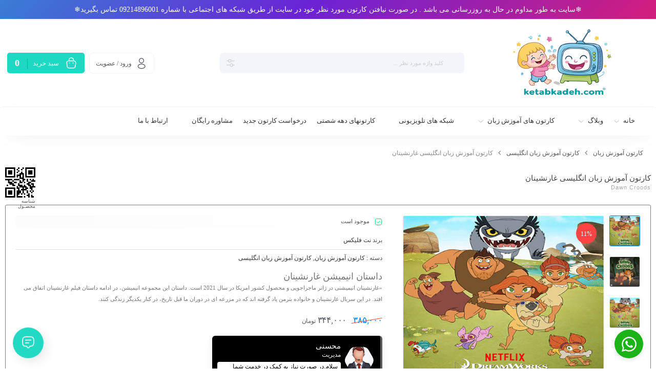

--- FILE ---
content_type: text/html; charset=UTF-8
request_url: https://ketabkadeh.com/product/%DA%A9%D8%A7%D8%B1%D8%AA%D9%88%D9%86-%D8%A2%D9%85%D9%88%D8%B2%D8%B4-%D8%B2%D8%A8%D8%A7%D9%86-%D8%A7%D9%86%DA%AF%D9%84%DB%8C%D8%B3%DB%8C-%D8%BA%D8%A7%D8%B1%D9%86%D8%B4%DB%8C%D9%86%D8%A7%D9%86/
body_size: 34065
content:
<!DOCTYPE html>
<html dir="rtl" lang="fa-IR" prefix="og: https://ogp.me/ns#">
<head>
	<!--meta tag-->
	<meta charset="UTF-8"/>
	<meta http-equiv="X-UA-Compatible" content="IE=edge">
	<meta name="viewport" content="width=device-width, initial-scale=1, maximum-scale=1, user-scalable=no">
	<link rel="profile" href="http://gmpg.org/xfn/11"/>
	<link rel="pingback" href="https://ketabkadeh.com/xmlrpc.php"/>

	<script type="application/javascript">var mweb_ajax_url = "https://ketabkadeh.com/wp-admin/admin-ajax.php"</script><!--[if lt IE 9]><script src="https://html5shim.googlecode.com/svn/trunk/html5.js"></script><![endif]-->
<!-- بهینه‌سازی موتور جستجو توسط Rank Math - https://rankmath.com/ -->
<title>کارتون آموزش زبان انگلیسی غارنشینان - کتابکده دات کام</title>
<meta name="description" content="داستان انیمیشن غارنشینان «غارنشینان انیمیشنی در ژانر ماجراجویی و محصول کشور امریکا در سال 2021 است. داستان این مجموعه انیمیشن، در ادامه داستان فیلم غارنشینان اتفاق می افتد. در این سریال غارنشینان و خانواده بترمن یاد گرفته اند که در مزرعه ای در دوران ما قبل تاریخ، در کنار یکدیگر زندگی کنند."/>
<meta name="robots" content="index, follow, max-snippet:-1, max-video-preview:-1, max-image-preview:large"/>
<link rel="canonical" href="https://ketabkadeh.com/product/%da%a9%d8%a7%d8%b1%d8%aa%d9%88%d9%86-%d8%a2%d9%85%d9%88%d8%b2%d8%b4-%d8%b2%d8%a8%d8%a7%d9%86-%d8%a7%d9%86%da%af%d9%84%db%8c%d8%b3%db%8c-%d8%ba%d8%a7%d8%b1%d9%86%d8%b4%db%8c%d9%86%d8%a7%d9%86/" />
<meta property="og:locale" content="fa_IR" />
<meta property="og:type" content="product" />
<meta property="og:title" content="کارتون آموزش زبان انگلیسی غارنشینان - کتابکده دات کام" />
<meta property="og:description" content="داستان انیمیشن غارنشینان «غارنشینان انیمیشنی در ژانر ماجراجویی و محصول کشور امریکا در سال 2021 است. داستان این مجموعه انیمیشن، در ادامه داستان فیلم غارنشینان اتفاق می افتد. در این سریال غارنشینان و خانواده بترمن یاد گرفته اند که در مزرعه ای در دوران ما قبل تاریخ، در کنار یکدیگر زندگی کنند." />
<meta property="og:url" content="https://ketabkadeh.com/product/%da%a9%d8%a7%d8%b1%d8%aa%d9%88%d9%86-%d8%a2%d9%85%d9%88%d8%b2%d8%b4-%d8%b2%d8%a8%d8%a7%d9%86-%d8%a7%d9%86%da%af%d9%84%db%8c%d8%b3%db%8c-%d8%ba%d8%a7%d8%b1%d9%86%d8%b4%db%8c%d9%86%d8%a7%d9%86/" />
<meta property="og:site_name" content="کتابکده دات کام" />
<meta property="og:updated_time" content="2025-07-19T16:24:54+03:30" />
<meta property="og:image" content="https://ketabkadeh.com/wp-content/uploads/2024/04/unnamed-11.jpg" />
<meta property="og:image:secure_url" content="https://ketabkadeh.com/wp-content/uploads/2024/04/unnamed-11.jpg" />
<meta property="og:image:width" content="510" />
<meta property="og:image:height" content="510" />
<meta property="og:image:alt" content="کارتون آموزش زبان انگلیسی غارنشینان" />
<meta property="og:image:type" content="image/jpeg" />
<meta property="product:availability" content="instock" />
<meta name="twitter:card" content="summary_large_image" />
<meta name="twitter:title" content="کارتون آموزش زبان انگلیسی غارنشینان - کتابکده دات کام" />
<meta name="twitter:description" content="داستان انیمیشن غارنشینان «غارنشینان انیمیشنی در ژانر ماجراجویی و محصول کشور امریکا در سال 2021 است. داستان این مجموعه انیمیشن، در ادامه داستان فیلم غارنشینان اتفاق می افتد. در این سریال غارنشینان و خانواده بترمن یاد گرفته اند که در مزرعه ای در دوران ما قبل تاریخ، در کنار یکدیگر زندگی کنند." />
<meta name="twitter:image" content="https://ketabkadeh.com/wp-content/uploads/2024/04/unnamed-11.jpg" />
<meta name="twitter:label1" content="قیمت" />
<meta name="twitter:data1" content="۵۰,۰۰۰&nbsp;تومان - ۳۴۴,۰۰۰&nbsp;تومان" />
<meta name="twitter:label2" content="دسترسی" />
<meta name="twitter:data2" content="موجود" />
<script type="application/ld+json" class="rank-math-schema">{"@context":"https://schema.org","@graph":[{"@type":["EducationalOrganization","Organization"],"@id":"https://ketabkadeh.com/#organization","name":"\u06a9\u062a\u0627\u0628\u06a9\u062f\u0647 \u062f\u0627\u062a \u06a9\u0627\u0645","url":"https://ketabkadeh.com","logo":{"@type":"ImageObject","@id":"https://ketabkadeh.com/#logo","url":"https://ketabkadeh.com/wp-content/uploads/2021/02/logo.png","contentUrl":"https://ketabkadeh.com/wp-content/uploads/2021/02/logo.png","caption":"\u06a9\u062a\u0627\u0628\u06a9\u062f\u0647 \u062f\u0627\u062a \u06a9\u0627\u0645","inLanguage":"fa-IR","width":"250","height":"173"}},{"@type":"WebSite","@id":"https://ketabkadeh.com/#website","url":"https://ketabkadeh.com","name":"\u06a9\u062a\u0627\u0628\u06a9\u062f\u0647 \u062f\u0627\u062a \u06a9\u0627\u0645","alternateName":"\u06a9\u062a\u0627\u0628\u06a9\u062f\u0647","publisher":{"@id":"https://ketabkadeh.com/#organization"},"inLanguage":"fa-IR"},{"@type":"ImageObject","@id":"https://ketabkadeh.com/wp-content/uploads/2024/04/unnamed-11.jpg","url":"https://ketabkadeh.com/wp-content/uploads/2024/04/unnamed-11.jpg","width":"510","height":"510","caption":"\u06a9\u0627\u0631\u062a\u0648\u0646 \u0622\u0645\u0648\u0632\u0634 \u0632\u0628\u0627\u0646 \u0627\u0646\u06af\u0644\u06cc\u0633\u06cc \u063a\u0627\u0631\u0646\u0634\u06cc\u0646\u0627\u0646","inLanguage":"fa-IR"},{"@type":"ItemPage","@id":"https://ketabkadeh.com/product/%da%a9%d8%a7%d8%b1%d8%aa%d9%88%d9%86-%d8%a2%d9%85%d9%88%d8%b2%d8%b4-%d8%b2%d8%a8%d8%a7%d9%86-%d8%a7%d9%86%da%af%d9%84%db%8c%d8%b3%db%8c-%d8%ba%d8%a7%d8%b1%d9%86%d8%b4%db%8c%d9%86%d8%a7%d9%86/#webpage","url":"https://ketabkadeh.com/product/%da%a9%d8%a7%d8%b1%d8%aa%d9%88%d9%86-%d8%a2%d9%85%d9%88%d8%b2%d8%b4-%d8%b2%d8%a8%d8%a7%d9%86-%d8%a7%d9%86%da%af%d9%84%db%8c%d8%b3%db%8c-%d8%ba%d8%a7%d8%b1%d9%86%d8%b4%db%8c%d9%86%d8%a7%d9%86/","name":"\u06a9\u0627\u0631\u062a\u0648\u0646 \u0622\u0645\u0648\u0632\u0634 \u0632\u0628\u0627\u0646 \u0627\u0646\u06af\u0644\u06cc\u0633\u06cc \u063a\u0627\u0631\u0646\u0634\u06cc\u0646\u0627\u0646 - \u06a9\u062a\u0627\u0628\u06a9\u062f\u0647 \u062f\u0627\u062a \u06a9\u0627\u0645","datePublished":"2024-04-02T21:06:03+03:30","dateModified":"2025-07-19T16:24:54+03:30","isPartOf":{"@id":"https://ketabkadeh.com/#website"},"primaryImageOfPage":{"@id":"https://ketabkadeh.com/wp-content/uploads/2024/04/unnamed-11.jpg"},"inLanguage":"fa-IR"},{"@type":"Product","name":"\u06a9\u0627\u0631\u062a\u0648\u0646 \u0622\u0645\u0648\u0632\u0634 \u0632\u0628\u0627\u0646 \u0627\u0646\u06af\u0644\u06cc\u0633\u06cc \u063a\u0627\u0631\u0646\u0634\u06cc\u0646\u0627\u0646 - \u06a9\u062a\u0627\u0628\u06a9\u062f\u0647 \u062f\u0627\u062a \u06a9\u0627\u0645","description":"\u062f\u0627\u0633\u062a\u0627\u0646 \u0627\u0646\u06cc\u0645\u06cc\u0634\u0646 \u063a\u0627\u0631\u0646\u0634\u06cc\u0646\u0627\u0646 \u00ab\u063a\u0627\u0631\u0646\u0634\u06cc\u0646\u0627\u0646 \u0627\u0646\u06cc\u0645\u06cc\u0634\u0646\u06cc \u062f\u0631 \u0698\u0627\u0646\u0631 \u0645\u0627\u062c\u0631\u0627\u062c\u0648\u06cc\u06cc \u0648 \u0645\u062d\u0635\u0648\u0644 \u06a9\u0634\u0648\u0631 \u0627\u0645\u0631\u06cc\u06a9\u0627 \u062f\u0631 \u0633\u0627\u0644 2021 \u0627\u0633\u062a. \u062f\u0627\u0633\u062a\u0627\u0646 \u0627\u06cc\u0646 \u0645\u062c\u0645\u0648\u0639\u0647 \u0627\u0646\u06cc\u0645\u06cc\u0634\u0646\u060c \u062f\u0631 \u0627\u062f\u0627\u0645\u0647 \u062f\u0627\u0633\u062a\u0627\u0646 \u0641\u06cc\u0644\u0645 \u063a\u0627\u0631\u0646\u0634\u06cc\u0646\u0627\u0646 \u0627\u062a\u0641\u0627\u0642 \u0645\u06cc \u0627\u0641\u062a\u062f. \u062f\u0631 \u0627\u06cc\u0646 \u0633\u0631\u06cc\u0627\u0644 \u063a\u0627\u0631\u0646\u0634\u06cc\u0646\u0627\u0646 \u0648 \u062e\u0627\u0646\u0648\u0627\u062f\u0647 \u0628\u062a\u0631\u0645\u0646 \u06cc\u0627\u062f \u06af\u0631\u0641\u062a\u0647 \u0627\u0646\u062f \u06a9\u0647 \u062f\u0631 \u0645\u0632\u0631\u0639\u0647 \u0627\u06cc \u062f\u0631 \u062f\u0648\u0631\u0627\u0646 \u0645\u0627 \u0642\u0628\u0644 \u062a\u0627\u0631\u06cc\u062e\u060c \u062f\u0631 \u06a9\u0646\u0627\u0631 \u06cc\u06a9\u062f\u06cc\u06af\u0631 \u0632\u0646\u062f\u06af\u06cc \u06a9\u0646\u0646\u062f.","category":"\u06a9\u0627\u0631\u062a\u0648\u0646 \u0622\u0645\u0648\u0632\u0634 \u0632\u0628\u0627\u0646","mainEntityOfPage":{"@id":"https://ketabkadeh.com/product/%da%a9%d8%a7%d8%b1%d8%aa%d9%88%d9%86-%d8%a2%d9%85%d9%88%d8%b2%d8%b4-%d8%b2%d8%a8%d8%a7%d9%86-%d8%a7%d9%86%da%af%d9%84%db%8c%d8%b3%db%8c-%d8%ba%d8%a7%d8%b1%d9%86%d8%b4%db%8c%d9%86%d8%a7%d9%86/#webpage"},"image":[{"@type":"ImageObject","url":"https://ketabkadeh.com/wp-content/uploads/2024/04/unnamed-11.jpg","height":"510","width":"510"},{"@type":"ImageObject","url":"https://ketabkadeh.com/wp-content/uploads/2024/04/unnamed-12.jpg","height":"512","width":"512"},{"@type":"ImageObject","url":"https://ketabkadeh.com/wp-content/uploads/2024/04/unnamed-11.jpg","height":"510","width":"510"}],"offers":{"@type":"AggregateOffer","lowPrice":"500000","highPrice":"3440000","offerCount":"7","priceCurrency":"IRR","availability":"http://schema.org/InStock","seller":{"@type":"Organization","@id":"https://ketabkadeh.com/","name":"\u06a9\u062a\u0627\u0628\u06a9\u062f\u0647 \u062f\u0627\u062a \u06a9\u0627\u0645","url":"https://ketabkadeh.com","logo":"https://ketabkadeh.com/wp-content/uploads/2021/02/logo.png"},"url":"https://ketabkadeh.com/product/%da%a9%d8%a7%d8%b1%d8%aa%d9%88%d9%86-%d8%a2%d9%85%d9%88%d8%b2%d8%b4-%d8%b2%d8%a8%d8%a7%d9%86-%d8%a7%d9%86%da%af%d9%84%db%8c%d8%b3%db%8c-%d8%ba%d8%a7%d8%b1%d9%86%d8%b4%db%8c%d9%86%d8%a7%d9%86/"},"additionalProperty":[{"@type":"PropertyValue","name":"pa_age","value":"6 \u062a\u0627 8 \u0633\u0627\u0644"},{"@type":"PropertyValue","name":"pa_cartoon-type","value":"\u062f\u0627\u0633\u062a\u0627\u0646\u06cc, \u0637\u0646\u0632"},{"@type":"PropertyValue","name":"pa_jensiyat","value":"\u062f\u062e\u062a\u0631\u0627\u0646\u0647, \u067e\u0633\u0631\u0627\u0646\u0647"},{"@type":"PropertyValue","name":"pa_language","value":"\u0627\u0646\u06af\u0644\u06cc\u0633\u06cc"},{"@type":"PropertyValue","name":"pa_movie-format","value":"VOB"},{"@type":"PropertyValue","name":"pa_movie-resolution","value":"720P"},{"@type":"PropertyValue","name":"pa_player","value":"\u067e\u062e\u0634 \u062e\u0627\u0646\u06af\u06cc, \u06a9\u0627\u0645\u067e\u06cc\u0648\u062a\u0631"},{"@type":"PropertyValue","name":"pa_subtitle","value":"\u0646\u062f\u0627\u0631\u062f"}],"@id":"https://ketabkadeh.com/product/%da%a9%d8%a7%d8%b1%d8%aa%d9%88%d9%86-%d8%a2%d9%85%d9%88%d8%b2%d8%b4-%d8%b2%d8%a8%d8%a7%d9%86-%d8%a7%d9%86%da%af%d9%84%db%8c%d8%b3%db%8c-%d8%ba%d8%a7%d8%b1%d9%86%d8%b4%db%8c%d9%86%d8%a7%d9%86/#richSnippet"}]}</script>
<!-- /افزونه سئو ورپرس Rank Math -->

<link rel="alternate" type="application/rss+xml" title="کتابکده دات کام &raquo; خوراک" href="https://ketabkadeh.com/feed/" />
<link rel="alternate" type="application/rss+xml" title="کتابکده دات کام &raquo; خوراک دیدگاه‌ها" href="https://ketabkadeh.com/comments/feed/" />
<link rel="alternate" type="application/rss+xml" title="کتابکده دات کام &raquo; کارتون آموزش زبان انگلیسی غارنشینان خوراک دیدگاه‌ها" href="https://ketabkadeh.com/product/%da%a9%d8%a7%d8%b1%d8%aa%d9%88%d9%86-%d8%a2%d9%85%d9%88%d8%b2%d8%b4-%d8%b2%d8%a8%d8%a7%d9%86-%d8%a7%d9%86%da%af%d9%84%db%8c%d8%b3%db%8c-%d8%ba%d8%a7%d8%b1%d9%86%d8%b4%db%8c%d9%86%d8%a7%d9%86/feed/" />
<link rel="icon" type="image/png" href="https://ketabkadeh.com/wp-content/uploads/2021/02/logo.png" /><link rel="apple-touch-icon" href="https://ketabkadeh.com/wp-content/uploads/2021/02/logo.png" /><meta name="msapplication-TileColor" content="#ffffff"><meta name="msapplication-TileImage" content="https://ketabkadeh.com/wp-content/uploads/2021/02/logo.png" /><meta name="theme-color" media="(prefers-color-scheme: light)" content="#0183FF" /><link rel="alternate" title="oEmbed (JSON)" type="application/json+oembed" href="https://ketabkadeh.com/wp-json/oembed/1.0/embed?url=https%3A%2F%2Fketabkadeh.com%2Fproduct%2F%25da%25a9%25d8%25a7%25d8%25b1%25d8%25aa%25d9%2588%25d9%2586-%25d8%25a2%25d9%2585%25d9%2588%25d8%25b2%25d8%25b4-%25d8%25b2%25d8%25a8%25d8%25a7%25d9%2586-%25d8%25a7%25d9%2586%25da%25af%25d9%2584%25db%258c%25d8%25b3%25db%258c-%25d8%25ba%25d8%25a7%25d8%25b1%25d9%2586%25d8%25b4%25db%258c%25d9%2586%25d8%25a7%25d9%2586%2F" />
<link rel="alternate" title="oEmbed (XML)" type="text/xml+oembed" href="https://ketabkadeh.com/wp-json/oembed/1.0/embed?url=https%3A%2F%2Fketabkadeh.com%2Fproduct%2F%25da%25a9%25d8%25a7%25d8%25b1%25d8%25aa%25d9%2588%25d9%2586-%25d8%25a2%25d9%2585%25d9%2588%25d8%25b2%25d8%25b4-%25d8%25b2%25d8%25a8%25d8%25a7%25d9%2586-%25d8%25a7%25d9%2586%25da%25af%25d9%2584%25db%258c%25d8%25b3%25db%258c-%25d8%25ba%25d8%25a7%25d8%25b1%25d9%2586%25d8%25b4%25db%258c%25d9%2586%25d8%25a7%25d9%2586%2F&#038;format=xml" />
<style id='wp-img-auto-sizes-contain-inline-css' type='text/css'>
img:is([sizes=auto i],[sizes^="auto," i]){contain-intrinsic-size:3000px 1500px}
/*# sourceURL=wp-img-auto-sizes-contain-inline-css */
</style>
<style id='wp-emoji-styles-inline-css' type='text/css'>

	img.wp-smiley, img.emoji {
		display: inline !important;
		border: none !important;
		box-shadow: none !important;
		height: 1em !important;
		width: 1em !important;
		margin: 0 0.07em !important;
		vertical-align: -0.1em !important;
		background: none !important;
		padding: 0 !important;
	}
/*# sourceURL=wp-emoji-styles-inline-css */
</style>
<link rel='stylesheet' id='wp-block-library-rtl-css' href='https://ketabkadeh.com/wp-includes/css/dist/block-library/style-rtl.min.css?ver=6.9' type='text/css' media='all' />
<link rel='stylesheet' id='wc-blocks-style-rtl-css' href='https://ketabkadeh.com/wp-content/plugins/woocommerce/assets/client/blocks/wc-blocks-rtl.css?ver=wc-10.4.3' type='text/css' media='all' />
<style id='global-styles-inline-css' type='text/css'>
:root{--wp--preset--aspect-ratio--square: 1;--wp--preset--aspect-ratio--4-3: 4/3;--wp--preset--aspect-ratio--3-4: 3/4;--wp--preset--aspect-ratio--3-2: 3/2;--wp--preset--aspect-ratio--2-3: 2/3;--wp--preset--aspect-ratio--16-9: 16/9;--wp--preset--aspect-ratio--9-16: 9/16;--wp--preset--color--black: #000000;--wp--preset--color--cyan-bluish-gray: #abb8c3;--wp--preset--color--white: #ffffff;--wp--preset--color--pale-pink: #f78da7;--wp--preset--color--vivid-red: #cf2e2e;--wp--preset--color--luminous-vivid-orange: #ff6900;--wp--preset--color--luminous-vivid-amber: #fcb900;--wp--preset--color--light-green-cyan: #7bdcb5;--wp--preset--color--vivid-green-cyan: #00d084;--wp--preset--color--pale-cyan-blue: #8ed1fc;--wp--preset--color--vivid-cyan-blue: #0693e3;--wp--preset--color--vivid-purple: #9b51e0;--wp--preset--gradient--vivid-cyan-blue-to-vivid-purple: linear-gradient(135deg,rgb(6,147,227) 0%,rgb(155,81,224) 100%);--wp--preset--gradient--light-green-cyan-to-vivid-green-cyan: linear-gradient(135deg,rgb(122,220,180) 0%,rgb(0,208,130) 100%);--wp--preset--gradient--luminous-vivid-amber-to-luminous-vivid-orange: linear-gradient(135deg,rgb(252,185,0) 0%,rgb(255,105,0) 100%);--wp--preset--gradient--luminous-vivid-orange-to-vivid-red: linear-gradient(135deg,rgb(255,105,0) 0%,rgb(207,46,46) 100%);--wp--preset--gradient--very-light-gray-to-cyan-bluish-gray: linear-gradient(135deg,rgb(238,238,238) 0%,rgb(169,184,195) 100%);--wp--preset--gradient--cool-to-warm-spectrum: linear-gradient(135deg,rgb(74,234,220) 0%,rgb(151,120,209) 20%,rgb(207,42,186) 40%,rgb(238,44,130) 60%,rgb(251,105,98) 80%,rgb(254,248,76) 100%);--wp--preset--gradient--blush-light-purple: linear-gradient(135deg,rgb(255,206,236) 0%,rgb(152,150,240) 100%);--wp--preset--gradient--blush-bordeaux: linear-gradient(135deg,rgb(254,205,165) 0%,rgb(254,45,45) 50%,rgb(107,0,62) 100%);--wp--preset--gradient--luminous-dusk: linear-gradient(135deg,rgb(255,203,112) 0%,rgb(199,81,192) 50%,rgb(65,88,208) 100%);--wp--preset--gradient--pale-ocean: linear-gradient(135deg,rgb(255,245,203) 0%,rgb(182,227,212) 50%,rgb(51,167,181) 100%);--wp--preset--gradient--electric-grass: linear-gradient(135deg,rgb(202,248,128) 0%,rgb(113,206,126) 100%);--wp--preset--gradient--midnight: linear-gradient(135deg,rgb(2,3,129) 0%,rgb(40,116,252) 100%);--wp--preset--font-size--small: 13px;--wp--preset--font-size--medium: 20px;--wp--preset--font-size--large: 36px;--wp--preset--font-size--x-large: 42px;--wp--preset--spacing--20: 0.44rem;--wp--preset--spacing--30: 0.67rem;--wp--preset--spacing--40: 1rem;--wp--preset--spacing--50: 1.5rem;--wp--preset--spacing--60: 2.25rem;--wp--preset--spacing--70: 3.38rem;--wp--preset--spacing--80: 5.06rem;--wp--preset--shadow--natural: 6px 6px 9px rgba(0, 0, 0, 0.2);--wp--preset--shadow--deep: 12px 12px 50px rgba(0, 0, 0, 0.4);--wp--preset--shadow--sharp: 6px 6px 0px rgba(0, 0, 0, 0.2);--wp--preset--shadow--outlined: 6px 6px 0px -3px rgb(255, 255, 255), 6px 6px rgb(0, 0, 0);--wp--preset--shadow--crisp: 6px 6px 0px rgb(0, 0, 0);}:where(.is-layout-flex){gap: 0.5em;}:where(.is-layout-grid){gap: 0.5em;}body .is-layout-flex{display: flex;}.is-layout-flex{flex-wrap: wrap;align-items: center;}.is-layout-flex > :is(*, div){margin: 0;}body .is-layout-grid{display: grid;}.is-layout-grid > :is(*, div){margin: 0;}:where(.wp-block-columns.is-layout-flex){gap: 2em;}:where(.wp-block-columns.is-layout-grid){gap: 2em;}:where(.wp-block-post-template.is-layout-flex){gap: 1.25em;}:where(.wp-block-post-template.is-layout-grid){gap: 1.25em;}.has-black-color{color: var(--wp--preset--color--black) !important;}.has-cyan-bluish-gray-color{color: var(--wp--preset--color--cyan-bluish-gray) !important;}.has-white-color{color: var(--wp--preset--color--white) !important;}.has-pale-pink-color{color: var(--wp--preset--color--pale-pink) !important;}.has-vivid-red-color{color: var(--wp--preset--color--vivid-red) !important;}.has-luminous-vivid-orange-color{color: var(--wp--preset--color--luminous-vivid-orange) !important;}.has-luminous-vivid-amber-color{color: var(--wp--preset--color--luminous-vivid-amber) !important;}.has-light-green-cyan-color{color: var(--wp--preset--color--light-green-cyan) !important;}.has-vivid-green-cyan-color{color: var(--wp--preset--color--vivid-green-cyan) !important;}.has-pale-cyan-blue-color{color: var(--wp--preset--color--pale-cyan-blue) !important;}.has-vivid-cyan-blue-color{color: var(--wp--preset--color--vivid-cyan-blue) !important;}.has-vivid-purple-color{color: var(--wp--preset--color--vivid-purple) !important;}.has-black-background-color{background-color: var(--wp--preset--color--black) !important;}.has-cyan-bluish-gray-background-color{background-color: var(--wp--preset--color--cyan-bluish-gray) !important;}.has-white-background-color{background-color: var(--wp--preset--color--white) !important;}.has-pale-pink-background-color{background-color: var(--wp--preset--color--pale-pink) !important;}.has-vivid-red-background-color{background-color: var(--wp--preset--color--vivid-red) !important;}.has-luminous-vivid-orange-background-color{background-color: var(--wp--preset--color--luminous-vivid-orange) !important;}.has-luminous-vivid-amber-background-color{background-color: var(--wp--preset--color--luminous-vivid-amber) !important;}.has-light-green-cyan-background-color{background-color: var(--wp--preset--color--light-green-cyan) !important;}.has-vivid-green-cyan-background-color{background-color: var(--wp--preset--color--vivid-green-cyan) !important;}.has-pale-cyan-blue-background-color{background-color: var(--wp--preset--color--pale-cyan-blue) !important;}.has-vivid-cyan-blue-background-color{background-color: var(--wp--preset--color--vivid-cyan-blue) !important;}.has-vivid-purple-background-color{background-color: var(--wp--preset--color--vivid-purple) !important;}.has-black-border-color{border-color: var(--wp--preset--color--black) !important;}.has-cyan-bluish-gray-border-color{border-color: var(--wp--preset--color--cyan-bluish-gray) !important;}.has-white-border-color{border-color: var(--wp--preset--color--white) !important;}.has-pale-pink-border-color{border-color: var(--wp--preset--color--pale-pink) !important;}.has-vivid-red-border-color{border-color: var(--wp--preset--color--vivid-red) !important;}.has-luminous-vivid-orange-border-color{border-color: var(--wp--preset--color--luminous-vivid-orange) !important;}.has-luminous-vivid-amber-border-color{border-color: var(--wp--preset--color--luminous-vivid-amber) !important;}.has-light-green-cyan-border-color{border-color: var(--wp--preset--color--light-green-cyan) !important;}.has-vivid-green-cyan-border-color{border-color: var(--wp--preset--color--vivid-green-cyan) !important;}.has-pale-cyan-blue-border-color{border-color: var(--wp--preset--color--pale-cyan-blue) !important;}.has-vivid-cyan-blue-border-color{border-color: var(--wp--preset--color--vivid-cyan-blue) !important;}.has-vivid-purple-border-color{border-color: var(--wp--preset--color--vivid-purple) !important;}.has-vivid-cyan-blue-to-vivid-purple-gradient-background{background: var(--wp--preset--gradient--vivid-cyan-blue-to-vivid-purple) !important;}.has-light-green-cyan-to-vivid-green-cyan-gradient-background{background: var(--wp--preset--gradient--light-green-cyan-to-vivid-green-cyan) !important;}.has-luminous-vivid-amber-to-luminous-vivid-orange-gradient-background{background: var(--wp--preset--gradient--luminous-vivid-amber-to-luminous-vivid-orange) !important;}.has-luminous-vivid-orange-to-vivid-red-gradient-background{background: var(--wp--preset--gradient--luminous-vivid-orange-to-vivid-red) !important;}.has-very-light-gray-to-cyan-bluish-gray-gradient-background{background: var(--wp--preset--gradient--very-light-gray-to-cyan-bluish-gray) !important;}.has-cool-to-warm-spectrum-gradient-background{background: var(--wp--preset--gradient--cool-to-warm-spectrum) !important;}.has-blush-light-purple-gradient-background{background: var(--wp--preset--gradient--blush-light-purple) !important;}.has-blush-bordeaux-gradient-background{background: var(--wp--preset--gradient--blush-bordeaux) !important;}.has-luminous-dusk-gradient-background{background: var(--wp--preset--gradient--luminous-dusk) !important;}.has-pale-ocean-gradient-background{background: var(--wp--preset--gradient--pale-ocean) !important;}.has-electric-grass-gradient-background{background: var(--wp--preset--gradient--electric-grass) !important;}.has-midnight-gradient-background{background: var(--wp--preset--gradient--midnight) !important;}.has-small-font-size{font-size: var(--wp--preset--font-size--small) !important;}.has-medium-font-size{font-size: var(--wp--preset--font-size--medium) !important;}.has-large-font-size{font-size: var(--wp--preset--font-size--large) !important;}.has-x-large-font-size{font-size: var(--wp--preset--font-size--x-large) !important;}
/*# sourceURL=global-styles-inline-css */
</style>

<style id='classic-theme-styles-inline-css' type='text/css'>
/*! This file is auto-generated */
.wp-block-button__link{color:#fff;background-color:#32373c;border-radius:9999px;box-shadow:none;text-decoration:none;padding:calc(.667em + 2px) calc(1.333em + 2px);font-size:1.125em}.wp-block-file__button{background:#32373c;color:#fff;text-decoration:none}
/*# sourceURL=/wp-includes/css/classic-themes.min.css */
</style>
<link rel='stylesheet' id='contact-form-7-css' href='https://ketabkadeh.com/wp-content/plugins/contact-form-7/includes/css/styles.css?ver=6.1.4' type='text/css' media='all' />
<link rel='stylesheet' id='contact-form-7-rtl-css' href='https://ketabkadeh.com/wp-content/plugins/contact-form-7/includes/css/styles-rtl.css?ver=6.1.4' type='text/css' media='all' />
<link rel='stylesheet' id='uwacmz-rtl-public-style-css' href='https://ketabkadeh.com/wp-content/plugins/uwac/assets/css/rtl-public.css?ver=5.7.3' type='text/css' media='all' />
<style id='woocommerce-inline-inline-css' type='text/css'>
.woocommerce form .form-row .required { visibility: visible; }
/*# sourceURL=woocommerce-inline-inline-css */
</style>
<link rel='stylesheet' id='ion.range-slider-css' href='https://ketabkadeh.com/wp-content/plugins/yith-woocommerce-ajax-product-filter-premium/assets/css/ion.range-slider.css?ver=2.3.1' type='text/css' media='all' />
<link rel='stylesheet' id='yith-wcan-shortcodes-css' href='https://ketabkadeh.com/wp-content/plugins/yith-woocommerce-ajax-product-filter-premium/assets/css/shortcodes.css?ver=4.28.0' type='text/css' media='all' />
<style id='yith-wcan-shortcodes-inline-css' type='text/css'>
:root{
	--yith-wcan-filters_colors_titles: #333333;
	--yith-wcan-filters_colors_background: #FFFFFF;
	--yith-wcan-filters_colors_accent: #A7144C;
	--yith-wcan-filters_colors_accent_r: 167;
	--yith-wcan-filters_colors_accent_g: 20;
	--yith-wcan-filters_colors_accent_b: 76;
	--yith-wcan-color_swatches_border_radius: 100%;
	--yith-wcan-color_swatches_size: 30px;
	--yith-wcan-labels_style_background: #FFFFFF;
	--yith-wcan-labels_style_background_hover: #A7144C;
	--yith-wcan-labels_style_background_active: #A7144C;
	--yith-wcan-labels_style_text: #434343;
	--yith-wcan-labels_style_text_hover: #FFFFFF;
	--yith-wcan-labels_style_text_active: #FFFFFF;
	--yith-wcan-anchors_style_text: #434343;
	--yith-wcan-anchors_style_text_hover: #A7144C;
	--yith-wcan-anchors_style_text_active: #A7144C;
}
/*# sourceURL=yith-wcan-shortcodes-inline-css */
</style>
<link rel='stylesheet' id='brands-styles-css' href='https://ketabkadeh.com/wp-content/plugins/woocommerce/assets/css/brands.css?ver=10.4.3' type='text/css' media='all' />
<link rel='stylesheet' id='redux-extendify-styles-css' href='https://ketabkadeh.com/wp-content/themes/mweb-digiland-pro/includes/framework/redux-core/assets/css/extendify-utilities.css?ver=4.4.9' type='text/css' media='all' />
<link rel='stylesheet' id='plugins-theme-css' href='https://ketabkadeh.com/wp-content/themes/mweb-digiland-pro/assets/css/plugins-theme.css?ver=16.2' type='text/css' media='all' />
<link rel='stylesheet' id='woocommerce-css' href='https://ketabkadeh.com/wp-content/themes/mweb-digiland-pro/assets/css/woocommerce.css?ver=16.2' type='text/css' media='all' />
<link rel='stylesheet' id='mweb-style-css' href='https://ketabkadeh.com/wp-content/themes/mweb-digiland-pro/style.css?ver=16.2' type='text/css' media='all' />
<style id='mweb-style-inline-css' type='text/css'>
@font-face{font-family:"Dananum";font-style:normal;font-weight:500;font-display:block;src:url("http://ketabkadeh.com/wp-content/themes/mweb-digiland-pro/assets/fonts/Dana-medium-fanum.woff") format("woff"), url("http://ketabkadeh.com/wp-content/themes/mweb-digiland-pro/assets/fonts/Dana-medium-fanum.woff2") format("woff2"), url("http://ketabkadeh.com/wp-content/themes/mweb-digiland-pro/assets/fonts/Dana-medium-fanum.ttf") format("truetype")}@font-face{font-family:"Dananum";font-style:normal;font-weight:normal;font-display:block;src:url("http://ketabkadeh.com/wp-content/themes/mweb-digiland-pro/assets/fonts/Dana-regular-fanum.woff") format("woff"), url("http://ketabkadeh.com/wp-content/themes/mweb-digiland-pro/assets/fonts/Dana-regular-fanum.woff2") format("woff2"), url("http://ketabkadeh.com/wp-content/themes/mweb-digiland-pro/assets/fonts/Dana-regular-fanum.ttf") format("truetype")}@media (min-width:1200px){.container{max-width:1300px}header .my_sticky #navigation{max-width:1300px}}:root{--maincolor:#0183FF;--secondcolor:#22D9C4;--bgcolor:#FFFFFF;--footcolor:#404763;--headcartcolor:#0183FF;--offbgcolor:#FF4242;--mainfont:Dananum;--mainfontnum:Dananum;--borderradius:7px;--featured:0}.header_offer{font-size:14px;text-align:center}.single_product_head{padding:0px 15px 10px;background-color:#f5f6f7}.woocommerce .entry-summary .product_meta{padding:0}.item .item-area, .woocommerce-account .woocommerce-MyAccount-navigation, .my_acc_user_info, .widget, .tb-wrap, .el_alert, .page-shopping-cart .woocommerce-cart-form, .mweb_checkout_page, .woocommerce-orders .woocommerce-MyAccount-content, .woocommerce-downloads .woocommerce-MyAccount-content, .woocommerce-woo-wallet-transactions .woocommerce-MyAccount-content, .order_action.or_cancel, .order_return_wrap{box-shadow:0 0px 2px 0px rgba(0, 0, 0, 0.1)}.elm_c_btn.btn_c_all{background-color:#22D9C4}.mweb-main-menu ul>li.level-0>a{font-size:12px;font-weight:;color:#333333}.mweb-main-menu ul>li.level-0{line-height:49px}.entry-content>p, .entry_content_inner>p{font-size:14px;line-height:27px}.entry-content>h2, .entry_content_inner>h2{font-size:;font-weight:;color:;line-height:}.entry-content>h3, .entry_content_inner>h3{font-size:13px;font-weight:;color:;line-height:13px}.entry-content>h4, .entry_content_inner>h4{font-size:;font-weight:500;color:;line-height:}.entry-content>h5, .entry_content_inner>h5{font-size:;font-weight:500;color:;line-height:}.block-title{margin-bottom:20px}.block-title:before{border-bottom:2px dashed rgb(0 0 0 / 33%);top:auto;bottom:-7px;right:0;left:0px !important}.bk_view_more{border:1px solid rgb(0 0 0 / 9%);line-height:30px;margin-top:4px;height:30px}.entry_content_inner.active, .entry_readmore.fullheight{max-height:30000px;margin-bottom:15px}.footer_aboutus strong, .footer_aboutus a{color:#db1919}.item-area .product-image-area a.quickview-btn, .item_simple .compare-button a{opacity:1;visibility:unset;display:none}.item_simple .item-area:hover .product-image-area img{filter:blur(0px)}
/*# sourceURL=mweb-style-inline-css */
</style>
<link rel='stylesheet' id='jquery-uicss-css' href='https://ketabkadeh.com/wp-content/themes/mweb-digiland-pro/assets/css/jquery-ui.css?ver=1.12.1' type='text/css' media='all' />
<link rel='stylesheet' id='elementor-frontend-css' href='https://ketabkadeh.com/wp-content/plugins/elementor/assets/css/frontend-rtl.min.css?ver=3.27.6' type='text/css' media='all' />
<link rel='stylesheet' id='widget-divider-css' href='https://ketabkadeh.com/wp-content/plugins/elementor/assets/css/widget-divider-rtl.min.css?ver=3.27.6' type='text/css' media='all' />
<link rel='stylesheet' id='widget-image-css' href='https://ketabkadeh.com/wp-content/plugins/elementor/assets/css/widget-image-rtl.min.css?ver=3.27.6' type='text/css' media='all' />
<link rel='stylesheet' id='widget-text-editor-css' href='https://ketabkadeh.com/wp-content/plugins/elementor/assets/css/widget-text-editor-rtl.min.css?ver=3.27.6' type='text/css' media='all' />
<link rel='stylesheet' id='widget-alert-css' href='https://ketabkadeh.com/wp-content/plugins/elementor/assets/css/widget-alert-rtl.min.css?ver=3.27.6' type='text/css' media='all' />
<link rel='stylesheet' id='elementor-icons-css' href='https://ketabkadeh.com/wp-content/plugins/elementor/assets/lib/eicons/css/elementor-icons.min.css?ver=5.35.0' type='text/css' media='all' />
<link rel='stylesheet' id='elementor-post-2063-css' href='https://ketabkadeh.com/wp-content/uploads/elementor/css/post-2063.css?ver=1752932524' type='text/css' media='all' />
<link rel='stylesheet' id='elementor-post-3030-css' href='https://ketabkadeh.com/wp-content/uploads/elementor/css/post-3030.css?ver=1752932524' type='text/css' media='all' />
<link rel='stylesheet' id='elementor-post-3516-css' href='https://ketabkadeh.com/wp-content/uploads/elementor/css/post-3516.css?ver=1752932524' type='text/css' media='all' />
<link rel='stylesheet' id='elementor-post-10231-css' href='https://ketabkadeh.com/wp-content/uploads/elementor/css/post-10231.css?ver=1752933219' type='text/css' media='all' />
<script type="text/javascript" src="https://ketabkadeh.com/wp-includes/js/jquery/jquery.min.js?ver=3.7.1" id="jquery-core-js"></script>
<script type="text/javascript" src="https://ketabkadeh.com/wp-includes/js/jquery/jquery-migrate.min.js?ver=3.4.1" id="jquery-migrate-js"></script>
<script type="text/javascript" id="front-ajax-js-extra">
/* <![CDATA[ */
var uwacmz = {"ajaxurl":"https://ketabkadeh.com/wp-admin/admin-ajax.php","_nonce":"94ad5526c2"};
//# sourceURL=front-ajax-js-extra
/* ]]> */
</script>
<script type="text/javascript" src="https://ketabkadeh.com/wp-content/plugins/uwac/assets/js/front-ajax.js?ver=5.7.3" id="front-ajax-js"></script>
<script type="text/javascript" src="https://ketabkadeh.com/wp-content/plugins/uwac/assets/js/widget.js?ver=5.7.3" id="uwac-widget-js"></script>
<script type="text/javascript" src="https://ketabkadeh.com/wp-content/plugins/woocommerce/assets/js/jquery-blockui/jquery.blockUI.min.js?ver=2.7.0-wc.10.4.3" id="wc-jquery-blockui-js" defer="defer" data-wp-strategy="defer"></script>
<script type="text/javascript" id="wc-add-to-cart-js-extra">
/* <![CDATA[ */
var wc_add_to_cart_params = {"ajax_url":"/wp-admin/admin-ajax.php","wc_ajax_url":"/?wc-ajax=%%endpoint%%","i18n_view_cart":"\u0645\u0634\u0627\u0647\u062f\u0647 \u0633\u0628\u062f \u062e\u0631\u06cc\u062f","cart_url":"https://ketabkadeh.com/cart/","is_cart":"","cart_redirect_after_add":"no"};
//# sourceURL=wc-add-to-cart-js-extra
/* ]]> */
</script>
<script type="text/javascript" src="https://ketabkadeh.com/wp-content/plugins/woocommerce/assets/js/frontend/add-to-cart.min.js?ver=10.4.3" id="wc-add-to-cart-js" defer="defer" data-wp-strategy="defer"></script>
<script type="text/javascript" id="wc-single-product-js-extra">
/* <![CDATA[ */
var wc_single_product_params = {"i18n_required_rating_text":"\u062e\u0648\u0627\u0647\u0634\u0645\u0646\u062f\u06cc\u0645 \u06cc\u06a9 \u0631\u062a\u0628\u0647 \u0631\u0627 \u0627\u0646\u062a\u062e\u0627\u0628 \u06a9\u0646\u06cc\u062f","i18n_rating_options":["1 of 5 stars","2 of 5 stars","3 of 5 stars","4 of 5 stars","5 of 5 stars"],"i18n_product_gallery_trigger_text":"\u0645\u0634\u0627\u0647\u062f\u0647 \u06af\u0627\u0644\u0631\u06cc \u062a\u0635\u0627\u0648\u06cc\u0631 \u062f\u0631 \u062d\u0627\u0644\u062a \u062a\u0645\u0627\u0645 \u0635\u0641\u062d\u0647","review_rating_required":"yes","flexslider":{"rtl":true,"animation":"slide","smoothHeight":true,"directionNav":false,"controlNav":"thumbnails","slideshow":false,"animationSpeed":500,"animationLoop":false,"allowOneSlide":false},"zoom_enabled":"","zoom_options":[],"photoswipe_enabled":"","photoswipe_options":{"shareEl":false,"closeOnScroll":false,"history":false,"hideAnimationDuration":0,"showAnimationDuration":0},"flexslider_enabled":""};
//# sourceURL=wc-single-product-js-extra
/* ]]> */
</script>
<script type="text/javascript" src="https://ketabkadeh.com/wp-content/plugins/woocommerce/assets/js/frontend/single-product.min.js?ver=10.4.3" id="wc-single-product-js" defer="defer" data-wp-strategy="defer"></script>
<script type="text/javascript" src="https://ketabkadeh.com/wp-content/plugins/woocommerce/assets/js/js-cookie/js.cookie.min.js?ver=2.1.4-wc.10.4.3" id="wc-js-cookie-js" defer="defer" data-wp-strategy="defer"></script>
<script type="text/javascript" id="woocommerce-js-extra">
/* <![CDATA[ */
var woocommerce_params = {"ajax_url":"/wp-admin/admin-ajax.php","wc_ajax_url":"/?wc-ajax=%%endpoint%%","i18n_password_show":"\u0646\u0645\u0627\u06cc\u0634 \u0631\u0645\u0632\u0639\u0628\u0648\u0631","i18n_password_hide":"Hide password"};
//# sourceURL=woocommerce-js-extra
/* ]]> */
</script>
<script type="text/javascript" src="https://ketabkadeh.com/wp-content/plugins/woocommerce/assets/js/frontend/woocommerce.min.js?ver=10.4.3" id="woocommerce-js" defer="defer" data-wp-strategy="defer"></script>
<link rel="https://api.w.org/" href="https://ketabkadeh.com/wp-json/" /><link rel="alternate" title="JSON" type="application/json" href="https://ketabkadeh.com/wp-json/wp/v2/product/5352" /><link rel="EditURI" type="application/rsd+xml" title="RSD" href="https://ketabkadeh.com/xmlrpc.php?rsd" />
<meta name="generator" content="WordPress 6.9" />
<link rel='shortlink' href='https://ketabkadeh.com/?p=5352' />
<style>mark.order-date,time{unicode-bidi:embed!important}</style>		<script>
			document.documentElement.className = document.documentElement.className.replace('no-js', 'js');
		</script>
				<style>
			.no-js img.lazyload {
				display: none;
			}

			figure.wp-block-image img.lazyloading {
				min-width: 150px;
			}

			.lazyload,
			.lazyloading {
				--smush-placeholder-width: 100px;
				--smush-placeholder-aspect-ratio: 1/1;
				width: var(--smush-placeholder-width) !important;
				aspect-ratio: var(--smush-placeholder-aspect-ratio) !important;
			}

						.lazyload, .lazyloading {
				opacity: 0;
			}

			.lazyloaded {
				opacity: 1;
				transition: opacity 400ms;
				transition-delay: 0ms;
			}

					</style>
		<meta name="generator" content="Redux 4.4.9" />	<noscript><style>.woocommerce-product-gallery{ opacity: 1 !important; }</style></noscript>
	<style type="text/css">.recentcomments a{display:inline !important;padding:0 !important;margin:0 !important;}</style>			<style>
				.e-con.e-parent:nth-of-type(n+4):not(.e-lazyloaded):not(.e-no-lazyload),
				.e-con.e-parent:nth-of-type(n+4):not(.e-lazyloaded):not(.e-no-lazyload) * {
					background-image: none !important;
				}
				@media screen and (max-height: 1024px) {
					.e-con.e-parent:nth-of-type(n+3):not(.e-lazyloaded):not(.e-no-lazyload),
					.e-con.e-parent:nth-of-type(n+3):not(.e-lazyloaded):not(.e-no-lazyload) * {
						background-image: none !important;
					}
				}
				@media screen and (max-height: 640px) {
					.e-con.e-parent:nth-of-type(n+2):not(.e-lazyloaded):not(.e-no-lazyload),
					.e-con.e-parent:nth-of-type(n+2):not(.e-lazyloaded):not(.e-no-lazyload) * {
						background-image: none !important;
					}
				}
			</style>
					            <script type="text/javascript">
						
		                var mw_arr_attr = {};
		                		                    var attributeName = 'pa_dvdno';
		                    var data_type = 'text';
		                    var key_val = {};
		                    		                        key_val['1dvd'] = '1';
		                    		                        key_val['2dvd'] = '2';
		                    		                        key_val['3dvd'] = '3';
		                    		                        key_val['4dvd'] = '4';
		                    		                        key_val['5dvd'] = '5';
		                    		                        key_val['6dvd'] = '6';
		                    		                        key_val['7dvd'] = '7';
		                    		                    mw_arr_attr['attribute_' + attributeName] = {'type': data_type, key_val};
		                		                //console.log(mw_arr_attr);
						
						
		            </script>
		        
</head>
<body class="rtl wp-singular product-template-default single single-product postid-5352 wp-embed-responsive wp-theme-mweb-digiland-pro theme-mweb-digiland-pro woocommerce woocommerce-page woocommerce-no-js yith-wcan-pro mweb-body labelstyle_one elementor-default elementor-template-full-width elementor-kit-2063 elementor-page-3043 elementor-page-10231" itemscope  itemtype="https://schema.org/WebPage" >
			<div class="header_offer bg_gradient_animation"><div class="container"><a href="#"><p>❄️سایت به طور مداوم در حال به روزرسانی می باشد . در صورت نیافتن کارتون مورد نظر خود در سایت از طریق شبکه های اجتماعی با شماره 09214896001 تماس بگیرید❄️</p></a></div></div><div class="togglesidebar cart_sidebar">
	<div class="cart_sidebar_wrap">
		<div class="cart_sidebar_head">
			<div class="cart_sidebar_close close_sidebar" data-class="open_cart_sidebar"><svg class="pack-theme" viewBox="0 0 24 24"><use xlink:href="https://ketabkadeh.com/wp-content/themes/mweb-digiland-pro/assets/images/icons.svg#close-square"></use></svg></div>
			<strong>سبد خرید</strong>
			<div class="cart_count">0</div>
		</div>
		<div class="widget_shopping_cart_content">
			<form id="mweb-mini-cart-form" action="https://ketabkadeh.com/cart/" method="post">
    <input type="hidden" id="_wpnonce" name="_wpnonce" value="c5f72fc719" /><input type="hidden" name="_wp_http_referer" value="/product/%DA%A9%D8%A7%D8%B1%D8%AA%D9%88%D9%86-%D8%A2%D9%85%D9%88%D8%B2%D8%B4-%D8%B2%D8%A8%D8%A7%D9%86-%D8%A7%D9%86%DA%AF%D9%84%DB%8C%D8%B3%DB%8C-%D8%BA%D8%A7%D8%B1%D9%86%D8%B4%DB%8C%D9%86%D8%A7%D9%86/" /></form>

	<p class="woocommerce-mini-cart__empty-message"><svg class="pack-theme" viewBox="0 0 24 24"><use xlink:href="https://ketabkadeh.com/wp-content/themes/mweb-digiland-pro/assets/images/icons.svg#bag-2"></use></svg>سبد خرید شما خالی است.</p>


		</div>
	</div>
</div>
<div class="elm_form_w account_action">
<div class="title">حساب کاربری</div>
	<div class="login_wrap">
			<form id="mweb_login" action="#0" method="post">
						<p class="form-row-wide row-username1">
				<svg class="pack-theme" viewBox="0 0 24 24"><use xlink:href="https://ketabkadeh.com/wp-content/themes/mweb-digiland-pro/assets/images/icons.svg#user"></use></svg>
				<span class="username"><input id="signin_email" name="signin_email" type="text" placeholder="نام کاربری یا شماره موبایل" required></span>
			</p>
			<p class="form-row-wide row-password1">
				<svg class="pack-theme" viewBox="0 0 24 24"><use xlink:href="https://ketabkadeh.com/wp-content/themes/mweb-digiland-pro/assets/images/icons.svg#password-check"></use></svg>
				<span class="password"><input id="signin_password" name="signin_password" type="password" placeholder="گذرواژه" required></span>
			</p>
									<div class="flex_row flex_space-between margin_10">
			<label class="label_remember_me"><input type="checkbox" id="remember-me" name="remember-me"><span class="remember_me">مرا به خاطر بسپار</span></label>
						</div>
			<p id="message"></p>
			<input type="hidden" name="action" value="ajax_login" />
			<input type="hidden" name="type" value="default" />
							<div class="flex_row">
				<input type="submit" value="ورود به حساب کاربری">
				<a class="lost" href="https://ketabkadeh.com/login?action=lostpassword">فراموشی گذرواژه؟</a>
				</div>
								</form>
		<span class="seprator"><i>یا</i></span>

		<div class="create_account"><span class="button"><svg class="pack-theme" viewBox="0 0 24 24"><use xlink:href="https://ketabkadeh.com/wp-content/themes/mweb-digiland-pro/assets/images/icons.svg#profile-add"></use></svg> ساخت حساب کاربری</span></div>
	</div>
	<div class="register_wrap">
	<i class="close_modal"><svg class="pack-theme" viewBox="0 0 24 24"><use xlink:href="https://ketabkadeh.com/wp-content/themes/mweb-digiland-pro/assets/images/icons.svg#close-square"></use></svg></i>

		<form id="mweb_register" action="#0" method="post">
				
			<p class="form-row-wide row-mobile">
				<span class="woocommerce-input-wrapper mobile"><svg class="pack-theme" viewBox="0 0 24 24"><use xlink:href="https://ketabkadeh.com/wp-content/themes/mweb-digiland-pro/assets/images/icons.svg#mobile"></use></svg><input type="text" name="phone_number" placeholder="شماره موبایل - - - - - - - - - 09" value="" maxlength="11" required=""></span>
			</p>
			
							<span class="form-row-wide mail">
					<svg class="pack-theme" viewBox="0 0 24 24"><use xlink:href="https://ketabkadeh.com/wp-content/themes/mweb-digiland-pro/assets/images/icons.svg#sms"></use></svg>
					<input type="email" name="signup_email" id="signup_email" value="" placeholder="پست الکترونیک" required="">
				</span>

				<span class="form-row-wide password">
					<svg class="pack-theme" viewBox="0 0 24 24"><use xlink:href="https://ketabkadeh.com/wp-content/themes/mweb-digiland-pro/assets/images/icons.svg#password-check"></use></svg>
					<input type="password" name="signup_pass" id="signup_pass" value="" placeholder="گذرواژه" required="">
					<p class="help-block">حداقل 8 کاراکتر</p>
				</span>
										
			<p id="message"></p>
			<input type="hidden" name="type" value="default" />
			<input type="hidden" name="action" value="ajax_register" />
			<div class="flex_row">
				<input type="submit" class="wp_register_btn" value="عضویت">
							</div>
					</form>
	
	
</div>
</div>
				<div data-elementor-type="header" data-elementor-id="3030" class="elementor elementor-3030 elementor-location-header" data-elementor-post-type="elementor_library">
					<section class="elementor-section elementor-top-section elementor-element elementor-element-6f761d8 elementor-section-boxed elementor-section-height-default elementor-section-height-default" data-id="6f761d8" data-element_type="section" data-settings="{&quot;background_background&quot;:&quot;classic&quot;}">
						<div class="elementor-container elementor-column-gap-default">
					<div class="elementor-column elementor-col-33 elementor-top-column elementor-element elementor-element-258c976f" data-id="258c976f" data-element_type="column">
			<div class="elementor-widget-wrap elementor-element-populated">
						<div class="elementor-element elementor-element-4c6925b5 elementor-widget-mobile__width-auto elementor-widget elementor-widget-my-header-logo" data-id="4c6925b5" data-element_type="widget" data-widget_type="my-header-logo.default">
				<div class="elementor-widget-container">
							<div class="logo elm_logo align_center"  itemscope  itemtype="https://schema.org/Organization" >
			<a href="https://ketabkadeh.com/" title="کتابکده دات کام">
										<img data-src="https://ketabkadeh.com/wp-content/uploads/2021/02/logo.png"  width="250" height="173" alt="کتابکده دات کام"  src="[data-uri]" class="lazyload" style="--smush-placeholder-width: 250px; --smush-placeholder-aspect-ratio: 250/173;">
								</a>	
			<meta itemprop="name" content="کتابکده دات کام">
		</div>
						</div>
				</div>
					</div>
		</div>
				<div class="elementor-column elementor-col-33 elementor-top-column elementor-element elementor-element-4301874 elementor-hidden-tablet elementor-hidden-mobile" data-id="4301874" data-element_type="column">
			<div class="elementor-widget-wrap elementor-element-populated">
						<div class="elementor-element elementor-element-79a91c61 elementor-widget elementor-widget-my-header-search" data-id="79a91c61" data-element_type="widget" data-widget_type="my-header-search.default">
				<div class="elementor-widget-container">
					<form class="search_wrap elm_search elm_has_cat elm_has_cat_btn" id="ajax-form-search" method="get" action="https://ketabkadeh.com/"><div class="search_category"><span class="btn_search_cat el_cat_icon"><svg class="pack-theme" viewBox="0 0 24 24"><use xlink:href="https://ketabkadeh.com/wp-content/themes/mweb-digiland-pro/assets/images/icons.svg#setting-4"></use></svg></span><ul class="vertical_scroll_css"><li class="current" data-id="0">تمام دسته ها</li><li data-id="1910">کارتون آموزش زبان</li><li data-id="2222">کارتونهای دهه شصتی</li></ul></div><span class="search_clear"><svg class="pack-theme" viewBox="0 0 24 24"><use xlink:href="https://ketabkadeh.com/wp-content/themes/mweb-digiland-pro/assets/images/icons.svg#close-circle"></use></svg></span><span class="search_icon"><svg class="pack-theme" viewBox="0 0 24 24"><use xlink:href="https://ketabkadeh.com/wp-content/themes/mweb-digiland-pro/assets/images/icons.svg#search"></use></svg></span><input type="text" id="search-form-text" class="search-field" value="" name="s" placeholder="کلید واژه مورد نظر ..." /><button> جستجو </button><input type="hidden" name="post_type" value="product" /><input type="hidden" id="search_cat_id" name="cat_id" value="" /><div id="ajax-search-result"></div></form>				</div>
				</div>
					</div>
		</div>
				<div class="elementor-column elementor-col-33 elementor-top-column elementor-element elementor-element-3e9203da" data-id="3e9203da" data-element_type="column">
			<div class="elementor-widget-wrap elementor-element-populated">
						<div class="elementor-element elementor-element-4d9951d1 elementor-widget__width-auto elementor-widget elementor-widget-my-header-user" data-id="4d9951d1" data-element_type="widget" data-widget_type="my-header-user.default">
				<div class="elementor-widget-container">
											<a class="user_login login_btn elm_user_btn el_is_text" href="https://ketabkadeh.com/my-account/">
				<svg class="pack-theme" viewBox="0 0 24 24"><use xlink:href="https://ketabkadeh.com/wp-content/themes/mweb-digiland-pro/assets/images/icons.svg#profile"></use></svg><p>ورود / عضویت</p>				</a>
									</div>
				</div>
				<div class="elementor-element elementor-element-4e7f4cd0 elementor-widget__width-auto elementor-widget elementor-widget-my-header-cart" data-id="4e7f4cd0" data-element_type="widget" data-widget_type="my-header-cart.default">
				<div class="elementor-widget-container">
								<div class="top_icons shop_cart fullwidth_shop_cart get_sidebar elm_cart_r elm_cart_rs" data-class="open_cart_sidebar"> <a href="https://ketabkadeh.com/cart/" title="مشاهده سبد خرید"> <div class="top_cart_title" >سبد خرید <span class="shop-badge">0 </span></div><svg class="pack-theme" viewBox="0 0 24 24"><use xlink:href="https://ketabkadeh.com/wp-content/themes/mweb-digiland-pro/assets/images/icons.svg#bag-2"></use></svg></a>
							</div>		
						</div>
				</div>
					</div>
		</div>
					</div>
		</section>
				<section class="elementor-section elementor-top-section elementor-element elementor-element-289241b5 elementor-section-boxed elementor-section-height-default elementor-section-height-default" data-id="289241b5" data-element_type="section" data-settings="{&quot;background_background&quot;:&quot;classic&quot;}">
						<div class="elementor-container elementor-column-gap-narrow">
					<div class="elementor-column elementor-col-100 elementor-top-column elementor-element elementor-element-31ca982d" data-id="31ca982d" data-element_type="column">
			<div class="elementor-widget-wrap elementor-element-populated">
						<div class="elementor-element elementor-element-0d77640 elementor-widget-divider--view-line elementor-widget elementor-widget-divider" data-id="0d77640" data-element_type="widget" data-widget_type="divider.default">
				<div class="elementor-widget-container">
							<div class="elementor-divider">
			<span class="elementor-divider-separator">
						</span>
		</div>
						</div>
				</div>
				<div class="elementor-element elementor-element-1db1da9d elementor-menu--blur-yes elementor-widget elementor-widget-my-header-menu" data-id="1db1da9d" data-element_type="widget" data-widget_type="my-header-menu.default">
				<div class="elementor-widget-container">
					<div id="navigation" class="mweb-drop-down mweb-main-menu main_menu_align"><ul id="menu-%d9%85%d9%86%d9%88-%d8%a7%d8%b5%d9%84%db%8c" class="menu"><li  class="level-0 menu-item-687 std-menu menu-icon-image menu-item menu-item-type-custom menu-item-object-custom menu-item-home menu-item-has-children" ><a href="https://ketabkadeh.com/"><div class="el_icon"><svg class="pack-theme" viewBox="0 0 24 24"><use xlink:href="https://ketabkadeh.com/wp-content/themes/mweb-digiland-pro/assets/images/icons.svg#home-2"></use></svg></div><span class="el_text">خانه</span><span class="el_arrow"><svg class="pack-theme" viewBox="0 0 24 24"><use xlink:href="https://ketabkadeh.com/wp-content/themes/mweb-digiland-pro/assets/images/icons.svg#arrow-down"></use></svg></span></a>
<ul class="sub-menu" >
	<li  class="level-1 menu-item-1902 std-menu menu-icon-image menu-item menu-item-type-post_type menu-item-object-page" ><a href="https://ketabkadeh.com/%d9%84%db%8c%d8%b3%d8%aa-%d9%82%db%8c%d9%85%d8%aa-%d9%85%d8%ad%d8%b5%d9%88%d9%84%d8%a7%d8%aa/"><div class="el_icon"><svg class="pack-theme" viewBox="0 0 24 24"><use xlink:href="https://ketabkadeh.com/wp-content/themes/mweb-digiland-pro/assets/images/icons.svg#subtitle"></use></svg></div>لیست قیمت محصولات</a></li>
</ul>
</li>
<li  class="level-0 menu-item-12988 std-menu menu-item menu-item-type-post_type menu-item-object-page menu-item-has-children" ><a href="https://ketabkadeh.com/%d9%88%d8%a8%d9%84%d8%a7%da%af/"><span class="el_text">وبلاگ</span><span class="el_arrow"><svg class="pack-theme" viewBox="0 0 24 24"><use xlink:href="https://ketabkadeh.com/wp-content/themes/mweb-digiland-pro/assets/images/icons.svg#arrow-down"></use></svg></span></a>
<ul class="sub-menu" >
	<li  class="level-1 menu-item-13383 std-menu menu-item menu-item-type-taxonomy menu-item-object-category" ><a href="https://ketabkadeh.com/multilingual-trip/">سفرنامه چندزبانه</a></li>
	<li  class="level-1 menu-item-6669 std-menu menu-icon-image menu-item menu-item-type-custom menu-item-object-custom" ><a href="https://ketabkadeh.com/category/%d9%88%d8%a8%d9%84%d8%a7%da%af/"><div class="el_icon"><svg class="pack-theme" viewBox="0 0 24 24"><use xlink:href="https://ketabkadeh.com/wp-content/themes/mweb-digiland-pro1/assets/images/icons.svg#teacher"></use></svg></div>مقالات آموزشی کودک دو زبانه</a></li>
	<li  class="level-1 menu-item-13380 std-menu menu-item menu-item-type-taxonomy menu-item-object-category" ><a href="https://ketabkadeh.com/bilingual-kids-story/">قصه های شبانه کودک دو زبانه</a></li>
	<li  class="level-1 menu-item-13381 std-menu menu-item menu-item-type-taxonomy menu-item-object-category" ><a href="https://ketabkadeh.com/bilingual-kids-game/">بازیهای کودک دو زبانه</a></li>
	<li  class="level-1 menu-item-13382 std-menu menu-item menu-item-type-taxonomy menu-item-object-category" ><a href="https://ketabkadeh.com/learning-challenge/">برنامه زمان بندی آموزش کودک دوزبانه</a></li>
	<li  class="level-1 menu-item-13385 std-menu menu-item menu-item-type-post_type menu-item-object-page" ><a href="https://ketabkadeh.com/%d9%88%d8%a8%d9%84%d8%a7%da%af/">وبلاگ</a></li>
</ul>
</li>
<li  class="level-0 menu-item-5922 std-menu menu-icon-image menu-item menu-item-type-taxonomy menu-item-object-product_cat current-product-ancestor current-menu-parent current-product-parent menu-item-has-children" ><a target="_blank" href="https://ketabkadeh.com/product-category/cartoon/"><div class="el_icon"><svg class="pack-theme" viewBox="0 0 24 24"><use xlink:href="https://ketabkadeh.com/wp-content/themes/mweb-digiland-pro/assets/images/icons.svg#cd"></use></svg></div><span class="el_text">کارتون های آموزش زبان</span><span class="el_arrow"><svg class="pack-theme" viewBox="0 0 24 24"><use xlink:href="https://ketabkadeh.com/wp-content/themes/mweb-digiland-pro/assets/images/icons.svg#arrow-down"></use></svg></span></a>
<ul class="sub-menu" >
	<li  class="level-1 menu-item-5427 std-menu menu-icon-image menu-item menu-item-type-taxonomy menu-item-object-product_cat current-product-ancestor current-menu-parent current-product-parent" ><a href="https://ketabkadeh.com/product-category/cartoon/english-cartoon/"><div class="el_icon"><svg class="pack-theme" viewBox="0 0 24 24"><use xlink:href="https://ketabkadeh.com/wp-content/themes/mweb-digiland-pro/assets/images/icons.svg#smallcaps"></use></svg></div>کارتون زبان انگلیسی</a></li>
	<li  class="level-1 menu-item-5425 std-menu menu-icon-image menu-item menu-item-type-taxonomy menu-item-object-product_cat" ><a href="https://ketabkadeh.com/product-category/cartoon/german-cartoon/"><div class="el_icon"><svg class="pack-theme" viewBox="0 0 24 24"><use xlink:href="https://ketabkadeh.com/wp-content/themes/mweb-digiland-pro/assets/images/icons.svg#smallcaps"></use></svg></div>کارتون زبان آلمانی</a></li>
	<li  class="level-1 menu-item-5426 std-menu menu-icon-image menu-item menu-item-type-taxonomy menu-item-object-product_cat" ><a href="https://ketabkadeh.com/product-category/cartoon/spanish-cartoon/"><div class="el_icon"><svg class="pack-theme" viewBox="0 0 24 24"><use xlink:href="https://ketabkadeh.com/wp-content/themes/mweb-digiland-pro/assets/images/icons.svg#smallcaps"></use></svg></div>کارتون زبان اسپانیایی</a></li>
	<li  class="level-1 menu-item-5428 std-menu menu-icon-image menu-item menu-item-type-taxonomy menu-item-object-product_cat" ><a href="https://ketabkadeh.com/product-category/cartoon/russian-cartoon/"><div class="el_icon"><svg class="pack-theme" viewBox="0 0 24 24"><use xlink:href="https://ketabkadeh.com/wp-content/themes/mweb-digiland-pro/assets/images/icons.svg#smallcaps"></use></svg></div>کارتون زبان روسی</a></li>
	<li  class="level-1 menu-item-5429 std-menu menu-icon-image menu-item menu-item-type-taxonomy menu-item-object-product_cat" ><a href="https://ketabkadeh.com/product-category/cartoon/arabic-cartoon/"><div class="el_icon"><svg class="pack-theme" viewBox="0 0 24 24"><use xlink:href="https://ketabkadeh.com/wp-content/themes/mweb-digiland-pro/assets/images/icons.svg#smallcaps"></use></svg></div>کارتون زبان عربی</a></li>
	<li  class="level-1 menu-item-5430 std-menu menu-icon-image menu-item menu-item-type-taxonomy menu-item-object-product_cat" ><a href="https://ketabkadeh.com/product-category/cartoon/french-cartoon/"><div class="el_icon"><svg class="pack-theme" viewBox="0 0 24 24"><use xlink:href="https://ketabkadeh.com/wp-content/themes/mweb-digiland-pro/assets/images/icons.svg#smallcaps"></use></svg></div>کارتون زبان فرانسوی</a></li>
	<li  class="level-1 menu-item-5431 std-menu menu-icon-image menu-item menu-item-type-taxonomy menu-item-object-product_cat" ><a href="https://ketabkadeh.com/product-category/cartoon/chinese-cartoon/"><div class="el_icon"><svg class="pack-theme" viewBox="0 0 24 24"><use xlink:href="https://ketabkadeh.com/wp-content/themes/mweb-digiland-pro/assets/images/icons.svg#smallcaps"></use></svg></div>کارتون زبان چینی</a></li>
	<li  class="level-1 menu-item-12083 std-menu menu-icon-image menu-item menu-item-type-taxonomy menu-item-object-product_cat" ><a href="https://ketabkadeh.com/product-category/cartoon/turkey/"><div class="el_icon"><svg class="pack-theme" viewBox="0 0 24 24"><use xlink:href="https://ketabkadeh.com/wp-content/themes/mweb-digiland-pro/assets/images/icons.svg#smallcaps"></use></svg></div>کارتون آموزش زبان ترکی استانبولی</a></li>
</ul>
</li>
<li  class="level-0 menu-item-5831 std-menu menu-icon-image menu-item menu-item-type-post_type menu-item-object-page" ><a href="https://ketabkadeh.com/brands/"><div class="el_icon"><svg class="pack-theme" viewBox="0 0 24 24"><use xlink:href="https://ketabkadeh.com/wp-content/themes/mweb-digiland-pro/assets/images/icons.svg#monitor"></use></svg></div><span class="el_text">شبکه های تلویزیونی</span></a></li>
<li  class="level-0 menu-item-6707 std-menu menu-icon-image menu-item menu-item-type-taxonomy menu-item-object-product_cat" ><a href="https://ketabkadeh.com/product-category/60th/"><div class="el_icon"><svg class="pack-theme" viewBox="0 0 24 24"><use xlink:href="https://ketabkadeh.com/wp-content/themes/mweb-digiland-pro1/assets/images/icons.svg#star"></use></svg></div><span class="el_text">کارتونهای دهه شصتی</span></a></li>
<li  class="level-0 menu-item-12088 std-menu menu-item menu-item-type-custom menu-item-object-custom" ><a href="https://ketabkadeh.com/%d8%af%d8%b1%d8%ae%d9%88%d8%a7%d8%b3%d8%aa-%da%a9%d8%a7%d8%b1%d8%aa%d9%88%d9%86-%d9%87%d8%a7%db%8c-%d8%a2%d9%85%d9%88%d8%b2%d8%b4-%d8%b2%d8%a8%d8%a7%d9%86/"><span class="el_text">درخواست کارتون جدید</span></a></li>
<li  class="level-0 menu-item-12089 std-menu menu-item menu-item-type-custom menu-item-object-custom" ><a href="https://ketabkadeh.com/%d9%85%d8%b4%d8%a7%d9%88%d8%b1%d9%87-%d8%b1%d8%a7%db%8c%da%af%d8%a7%d9%86-%d8%a2%d9%85%d9%88%d8%b2%d8%b4-%d8%b2%d8%a8%d8%a7%d9%86-%d8%af%d9%88%d9%85-%d9%88-%d8%b3%d9%88%d9%85/"><span class="el_text">مشاوره رایگان</span></a></li>
<li  class="level-0 menu-item-5424 std-menu menu-icon-image menu-item menu-item-type-post_type menu-item-object-page" ><a href="https://ketabkadeh.com/%d8%a7%d8%b1%d8%aa%d8%a8%d8%a7%d8%b7-%d8%a8%d8%a7-%d9%85%d8%a7/"><div class="el_icon"><svg class="pack-theme" viewBox="0 0 24 24"><use xlink:href="https://ketabkadeh.com/wp-content/themes/mweb-digiland-pro/assets/images/icons.svg#user"></use></svg></div><span class="el_text">ارتباط با ما</span></a></li>
</ul></div><div class="off-canvas-wrap">
	<div class="close-off-canvas-wrap"><a href="#" id="mweb-close-off-canvas"><svg xmlns="http://www.w3.org/2000/svg" viewBox="0 0 384 512"><path d="M324.5 411.1c6.2 6.2 16.4 6.2 22.6 0s6.2-16.4 0-22.6L214.6 256 347.1 123.5c6.2-6.2 6.2-16.4 0-22.6s-16.4-6.2-22.6 0L192 233.4 59.5 100.9c-6.2-6.2-16.4-6.2-22.6 0s-6.2 16.4 0 22.6L169.4 256 36.9 388.5c-6.2 6.2-6.2 16.4 0 22.6s16.4 6.2 22.6 0L192 278.6 324.5 411.1z"/></svg></a></div>
	<div class="off-canvas-inner">
				<div id="mobile-nav" class="mobile-menu-wrap">
				<ul id="menu-%d9%85%d9%86%d9%88-%d9%85%d9%88%d8%a8%d8%a7%db%8c%d9%84" class="mobile-menu"><li  class="menu-item-5441 menu-item menu-item-type-taxonomy menu-item-object-product_cat current-product-ancestor current-menu-parent current-product-parent"><a href="https://ketabkadeh.com/product-category/cartoon/">کارتون آموزش زبان</a></li>
<li  class="menu-item-10133 menu-item menu-item-type-taxonomy menu-item-object-product_cat"><a href="https://ketabkadeh.com/product-category/60th/">کارتونهای دهه شصتی</a></li>
<li  class="menu-item-10134 menu-item menu-item-type-post_type menu-item-object-page"><a href="https://ketabkadeh.com/brands/">شبکه های تلویزیونی</a></li>
<li  class="menu-item-12987 menu-item menu-item-type-post_type menu-item-object-page menu-item-has-children"><a href="https://ketabkadeh.com/%d9%88%d8%a8%d9%84%d8%a7%da%af/"><div class="el_icon"><svg class="pack-theme" viewBox="0 0 24 24"><use xlink:href="https://ketabkadeh.com/wp-content/themes/mweb-digiland-pro/assets/images/icons.svg#subtitle"></use></svg></div>وبلاگ<span class="explain-menu"><svg class="pack-theme" viewBox="0 0 24 24"><use xlink:href="https://ketabkadeh.com/wp-content/themes/mweb-digiland-pro/assets/images/icons.svg#arrow-left-1"></use></svg></span></a>
<ul class="sub-menu">
	<li  class="menu-item-13397 menu-item menu-item-type-post_type menu-item-object-page"><a href="https://ketabkadeh.com/%d9%88%d8%a8%d9%84%d8%a7%da%af/">وبلاگ</a></li>
	<li  class="menu-item-13398 menu-item menu-item-type-taxonomy menu-item-object-category"><a href="https://ketabkadeh.com/bilingual-kids-story/">قصه های شبانه کودک دو زبانه</a></li>
	<li  class="menu-item-13399 menu-item menu-item-type-taxonomy menu-item-object-category"><a href="https://ketabkadeh.com/bilingual-kids-game/">بازیهای کودک دو زبانه</a></li>
	<li  class="menu-item-13400 menu-item menu-item-type-taxonomy menu-item-object-category"><a href="https://ketabkadeh.com/learning-challenge/">برنامه زمان بندی آموزش کودک دوزبانه</a></li>
	<li  class="menu-item-13401 menu-item menu-item-type-taxonomy menu-item-object-category"><a href="https://ketabkadeh.com/multilingual-trip/">سفرنامه چندزبانه</a></li>
</ul>
</li>
<li  class="menu-item-751 menu-item menu-item-type-post_type menu-item-object-page"><a href="https://ketabkadeh.com/question-and-answer/">پرسش و پاسخ</a></li>
<li  class="menu-item-12090 menu-item menu-item-type-custom menu-item-object-custom"><a href="https://ketabkadeh.com/%d9%85%d8%b4%d8%a7%d9%88%d8%b1%d9%87-%d8%b1%d8%a7%db%8c%da%af%d8%a7%d9%86-%d8%a2%d9%85%d9%88%d8%b2%d8%b4-%d8%b2%d8%a8%d8%a7%d9%86-%d8%af%d9%88%d9%85-%d9%88-%d8%b3%d9%88%d9%85/">مشاوره رایگان</a></li>
<li  class="menu-item-12091 menu-item menu-item-type-custom menu-item-object-custom"><a href="https://ketabkadeh.com/%d8%af%d8%b1%d8%ae%d9%88%d8%a7%d8%b3%d8%aa-%da%a9%d8%a7%d8%b1%d8%aa%d9%88%d9%86-%d9%87%d8%a7%db%8c-%d8%a2%d9%85%d9%88%d8%b2%d8%b4-%d8%b2%d8%a8%d8%a7%d9%86/">درخواست کارتون جدید</a></li>
<li  class="menu-item-752 menu-item menu-item-type-post_type menu-item-object-page"><a href="https://ketabkadeh.com/order_tracking/">پیگیری سفارش</a></li>
<li  class="menu-item-753 menu-item menu-item-type-post_type menu-item-object-page"><a href="https://ketabkadeh.com/cart/">سبد خرید</a></li>
</ul>			</div>
		</div>
</div> <div class="is-show mobile-nav-button">
	<a id="mweb-trigger" class="icon-wrap" href="#"><svg class="pack-theme" viewBox="0 0 24 24"><use xlink:href="https://ketabkadeh.com/wp-content/themes/mweb-digiland-pro/assets/images/icons.svg#menu"></use></svg> فهرست</a>
</div>
				</div>
				</div>
					</div>
		</div>
					</div>
		</section>
				</div>
				
	<div class="mweb-site-mask"></div>
		<div class="woocommerce-notices-wrapper"></div>		<div data-elementor-type="product" data-elementor-id="10231" class="elementor elementor-10231 elementor-location-single post-5352 product type-product status-publish has-post-thumbnail product_brand-netflix product_cat-cartoon product_cat-english-cartoon product_tag-2022 first instock sale shipping-taxable purchasable product-type-variable product" data-elementor-post-type="elementor_library">
					<section class="elementor-section elementor-top-section elementor-element elementor-element-3aae2094 elementor-section-boxed elementor-section-height-default elementor-section-height-default" data-id="3aae2094" data-element_type="section" data-settings="{&quot;background_background&quot;:&quot;classic&quot;}">
						<div class="elementor-container elementor-column-gap-default">
					<div class="elementor-column elementor-col-100 elementor-top-column elementor-element elementor-element-346fbb27" data-id="346fbb27" data-element_type="column">
			<div class="elementor-widget-wrap elementor-element-populated">
						<div class="elementor-element elementor-element-5e4486d4 elementor-widget elementor-widget-mweb-breadcrumbs" data-id="5e4486d4" data-element_type="widget" data-widget_type="mweb-breadcrumbs.default">
				<div class="elementor-widget-container">
					<nav class="woocommerce-breadcrumb" itemprop="breadcrumb"><a href="https://ketabkadeh.com/product-category/cartoon/">کارتون آموزش زبان</a><a href="https://ketabkadeh.com/product-category/cartoon/english-cartoon/">کارتون آموزش زبان انگلیسی</a>کارتون آموزش زبان انگلیسی غارنشینان</nav>				</div>
				</div>
					</div>
		</div>
					</div>
		</section>
				<section class="elementor-section elementor-top-section elementor-element elementor-element-37e5e28 elementor-section-boxed elementor-section-height-default elementor-section-height-default" data-id="37e5e28" data-element_type="section">
						<div class="elementor-container elementor-column-gap-default">
					<div class="elementor-column elementor-col-100 elementor-top-column elementor-element elementor-element-327eb1c8" data-id="327eb1c8" data-element_type="column">
			<div class="elementor-widget-wrap elementor-element-populated">
						<div class="elementor-element elementor-element-a886264 elementor-widget elementor-widget-mweb-title" data-id="a886264" data-element_type="widget" data-widget_type="mweb-title.default">
				<div class="elementor-widget-container">
					<h1 class="product_title entry-title">کارتون آموزش زبان انگلیسی غارنشینان<span class="sub_head">dawn croods</span></h1>				</div>
				</div>
				<div class="elementor-element elementor-element-37c78470 elementor-widget__width-initial elementor-absolute elementor-hidden-tablet elementor-hidden-mobile elementor-widget elementor-widget-shortcode" data-id="37c78470" data-element_type="widget" data-settings="{&quot;_position&quot;:&quot;absolute&quot;}" data-widget_type="shortcode.default">
				<div class="elementor-widget-container">
							<div class="elementor-shortcode"><img src="[data-uri]" />
شناسه محصـول</div>
						</div>
				</div>
				<section class="elementor-section elementor-inner-section elementor-element elementor-element-558c2a70 elementor-section-boxed elementor-section-height-default elementor-section-height-default" data-id="558c2a70" data-element_type="section" data-settings="{&quot;background_background&quot;:&quot;classic&quot;}">
						<div class="elementor-container elementor-column-gap-wide">
					<div class="elementor-column elementor-col-50 elementor-inner-column elementor-element elementor-element-3dd9c32f" data-id="3dd9c32f" data-element_type="column">
			<div class="elementor-widget-wrap elementor-element-populated">
						<div class="elementor-element elementor-element-45fd53d5 elementor-widget elementor-widget-mweb-product-images" data-id="45fd53d5" data-element_type="widget" data-widget_type="mweb-product-images.default">
				<div class="elementor-widget-container">
							<div class="entry-img single_p_gallery gallery_type_v" data-direction="vertical">
			<div class="inner">
							
				
	<div class="product-label label-circle">11%</div>
				
				<div class="images gallery-with-images">
					<div class="swiper product-images" id="sl_45fd53d5" dir="rtl" data-slider="{&quot;slidesPerView&quot;:1,&quot;spaceBetween&quot;:0,&quot;watchSlidesVisibility&quot;:true,&quot;breakpoints&quot;:{&quot;575&quot;:{&quot;slidesPerView&quot;:1},&quot;768&quot;:{&quot;slidesPerView&quot;:1},&quot;1024&quot;:{&quot;slidesPerView&quot;:1}}}">
						<div class="swiper-wrapper">
						<div data-thumb="https://ketabkadeh.com/wp-content/uploads/2024/04/unnamed-11.jpg" class="swiper-slide img woocommerce-product-gallery__image"><a href="https://ketabkadeh.com/wp-content/uploads/2024/04/unnamed-11.jpg"><img fetchpriority="high" width="510" height="510" src="https://ketabkadeh.com/wp-content/uploads/2024/04/unnamed-11.jpg" class="img-responsive woocommerce-main-image" alt="کارتون آموزش زبان انگلیسی غارنشینان" title="unnamed (11)" data-caption="" data-zoom-image="https://ketabkadeh.com/wp-content/uploads/2024/04/unnamed-11.jpg" data-src="https://ketabkadeh.com/wp-content/uploads/2024/04/unnamed-11.jpg" data-large_image="https://ketabkadeh.com/wp-content/uploads/2024/04/unnamed-11.jpg" data-large_image_width="510" data-large_image_height="510" decoding="async" srcset="https://ketabkadeh.com/wp-content/uploads/2024/04/unnamed-11.jpg 510w, https://ketabkadeh.com/wp-content/smush-webp/2024/04/unnamed-11-185x185.jpg.webp 185w, https://ketabkadeh.com/wp-content/smush-webp/2024/04/unnamed-11-100x100.jpg.webp 100w, https://ketabkadeh.com/wp-content/smush-webp/2024/04/unnamed-11-300x300.jpg.webp 300w, https://ketabkadeh.com/wp-content/smush-webp/2024/04/unnamed-11-150x150.jpg.webp 150w, https://ketabkadeh.com/wp-content/smush-webp/2024/04/unnamed-11-80x80.jpg.webp 80w, https://ketabkadeh.com/wp-content/smush-webp/2024/04/unnamed-11-209x209.jpg.webp 209w" sizes="(max-width: 510px) 100vw, 510px" /></a></div><div data-thumb="https://ketabkadeh.com/wp-content/uploads/2024/04/unnamed-12.jpg" class="swiper-slide img woocommerce-product-gallery__image"><a href="https://ketabkadeh.com/wp-content/uploads/2024/04/unnamed-12.jpg"><img width="512" height="512" src="https://ketabkadeh.com/wp-content/uploads/2024/04/unnamed-12.jpg" class="img-responsive" alt="کارتون آموزش زبان انگلیسی غارنشینان" title="unnamed (12)" data-caption="" data-zoom-image="https://ketabkadeh.com/wp-content/uploads/2024/04/unnamed-12.jpg" data-src="https://ketabkadeh.com/wp-content/uploads/2024/04/unnamed-12.jpg" data-large_image="https://ketabkadeh.com/wp-content/uploads/2024/04/unnamed-12.jpg" data-large_image_width="512" data-large_image_height="512" decoding="async" srcset="https://ketabkadeh.com/wp-content/uploads/2024/04/unnamed-12.jpg 512w, https://ketabkadeh.com/wp-content/smush-webp/2024/04/unnamed-12-185x185.jpg.webp 185w, https://ketabkadeh.com/wp-content/smush-webp/2024/04/unnamed-12-100x100.jpg.webp 100w, https://ketabkadeh.com/wp-content/smush-webp/2024/04/unnamed-12-300x300.jpg.webp 300w, https://ketabkadeh.com/wp-content/smush-webp/2024/04/unnamed-12-150x150.jpg.webp 150w, https://ketabkadeh.com/wp-content/smush-webp/2024/04/unnamed-12-80x80.jpg.webp 80w, https://ketabkadeh.com/wp-content/smush-webp/2024/04/unnamed-12-209x209.jpg.webp 209w" sizes="(max-width: 512px) 100vw, 512px" /></a></div><div data-thumb="https://ketabkadeh.com/wp-content/uploads/2024/04/unnamed-11.jpg" class="swiper-slide img woocommerce-product-gallery__image"><a href="https://ketabkadeh.com/wp-content/uploads/2024/04/unnamed-11.jpg"><img loading="lazy" width="510" height="510" src="https://ketabkadeh.com/wp-content/uploads/2024/04/unnamed-11.jpg" class="img-responsive" alt="کارتون آموزش زبان انگلیسی غارنشینان" title="unnamed (11)" data-caption="" data-zoom-image="https://ketabkadeh.com/wp-content/uploads/2024/04/unnamed-11.jpg" data-src="https://ketabkadeh.com/wp-content/uploads/2024/04/unnamed-11.jpg" data-large_image="https://ketabkadeh.com/wp-content/uploads/2024/04/unnamed-11.jpg" data-large_image_width="510" data-large_image_height="510" decoding="async" srcset="https://ketabkadeh.com/wp-content/uploads/2024/04/unnamed-11.jpg 510w, https://ketabkadeh.com/wp-content/smush-webp/2024/04/unnamed-11-185x185.jpg.webp 185w, https://ketabkadeh.com/wp-content/smush-webp/2024/04/unnamed-11-100x100.jpg.webp 100w, https://ketabkadeh.com/wp-content/smush-webp/2024/04/unnamed-11-300x300.jpg.webp 300w, https://ketabkadeh.com/wp-content/smush-webp/2024/04/unnamed-11-150x150.jpg.webp 150w, https://ketabkadeh.com/wp-content/smush-webp/2024/04/unnamed-11-80x80.jpg.webp 80w, https://ketabkadeh.com/wp-content/smush-webp/2024/04/unnamed-11-209x209.jpg.webp 209w" sizes="(max-width: 510px) 100vw, 510px" /></a></div>						</div>
											</div>
							<div class="product_tools_btn">
						
			<div class="add_to_wishlist_wrap"><a href="#" data-action="wl_add" data-product-id="5352" class="add_to_wishlist single_add_to_wishlist" title="افزودن به علاقه مندی ها" data-toggle="tooltip"><svg class="pack-theme" viewBox="0 0 24 24"><use xlink:href="https://ketabkadeh.com/wp-content/themes/mweb-digiland-pro/assets/images/icons.svg#heart"></use></svg></a></div><a href="#" class="button compare single_compare" rel="nofollow" data-action="add" data-pid="5352" data-original-title="مقایسه" data-toggle="tooltip"><svg class="pack-theme" viewBox="0 0 24 24"><use xlink:href="https://ketabkadeh.com/wp-content/themes/mweb-digiland-pro/assets/images/icons.svg#arrow-swap-horizontal"></use></svg></a><span class="popup-share"><a href="#popup-share-wrap" rel="modal:open" title="اشتراک گذاری"><svg class="pack-theme" viewBox="0 0 24 24"><use xlink:href="https://ketabkadeh.com/wp-content/themes/mweb-digiland-pro/assets/images/icons.svg#share"></use></svg></a></span><div id="popup-share-wrap" class="modal"><p>با استفاده از روش های زیر می توانید این صفحه را با دوستان خود به اشتراک بگذارید.</p><div class="product_share coloring"><ul><li><a href="https://www.facebook.com/sharer/sharer.php?u=https://ketabkadeh.com/product/%da%a9%d8%a7%d8%b1%d8%aa%d9%88%d9%86-%d8%a2%d9%85%d9%88%d8%b2%d8%b4-%d8%b2%d8%a8%d8%a7%d9%86-%d8%a7%d9%86%da%af%d9%84%db%8c%d8%b3%db%8c-%d8%ba%d8%a7%d8%b1%d9%86%d8%b4%db%8c%d9%86%d8%a7%d9%86/&t=کارتون آموزش زبان انگلیسی غارنشینان" target="_blank" class="bg-facebook"><svg viewBox="0 0 24 24"><use xlink:href="https://ketabkadeh.com/wp-content/themes/mweb-digiland-pro/assets/images/icons.svg#facebook"></use></svg></a></li><li><a href="https://twitter.com/share?url=https://ketabkadeh.com/product/%da%a9%d8%a7%d8%b1%d8%aa%d9%88%d9%86-%d8%a2%d9%85%d9%88%d8%b2%d8%b4-%d8%b2%d8%a8%d8%a7%d9%86-%d8%a7%d9%86%da%af%d9%84%db%8c%d8%b3%db%8c-%d8%ba%d8%a7%d8%b1%d9%86%d8%b4%db%8c%d9%86%d8%a7%d9%86/" target="_blank" class="bg-twitter"><svg viewBox="0 0 24 24"><use xlink:href="https://ketabkadeh.com/wp-content/themes/mweb-digiland-pro/assets/images/icons.svg#twitter"></use></svg></a></li><li><a href="https://telegram.me/share/url?url=https://ketabkadeh.com/product/%da%a9%d8%a7%d8%b1%d8%aa%d9%88%d9%86-%d8%a2%d9%85%d9%88%d8%b2%d8%b4-%d8%b2%d8%a8%d8%a7%d9%86-%d8%a7%d9%86%da%af%d9%84%db%8c%d8%b3%db%8c-%d8%ba%d8%a7%d8%b1%d9%86%d8%b4%db%8c%d9%86%d8%a7%d9%86/&title=کارتون آموزش زبان انگلیسی غارنشینان" target="_blank" class="bg-telegram"><svg viewBox="0 0 24 24"><use xlink:href="https://ketabkadeh.com/wp-content/themes/mweb-digiland-pro/assets/images/icons.svg#telegram"></use></svg></a></li><li><a href="https://wa.me?text=https%3A%2F%2Fketabkadeh.com%2Fproduct%2F%25da%25a9%25d8%25a7%25d8%25b1%25d8%25aa%25d9%2588%25d9%2586-%25d8%25a2%25d9%2585%25d9%2588%25d8%25b2%25d8%25b4-%25d8%25b2%25d8%25a8%25d8%25a7%25d9%2586-%25d8%25a7%25d9%2586%25da%25af%25d9%2584%25db%258c%25d8%25b3%25db%258c-%25d8%25ba%25d8%25a7%25d8%25b1%25d9%2586%25d8%25b4%25db%258c%25d9%2586%25d8%25a7%25d9%2586%2F" target="_blank" class="bg-whatsapp"><svg viewBox="0 0 24 24"><use xlink:href="https://ketabkadeh.com/wp-content/themes/mweb-digiland-pro/assets/images/icons.svg#whatsapp"></use></svg></a></li></ul></div><div class="product_shortlink"><input class="text_copy" onClick="this.select();" value="https://ketabkadeh.com/?p=5352" /><i class="btn_copy"><svg class="pack-theme" viewBox="0 0 24 24"><use xlink:href="https://ketabkadeh.com/wp-content/themes/mweb-digiland-pro/assets/images/icons.svg#copy"></use></svg></i></div></div>		</div>
							
				</div>
												<div class="thumbnails">
					<div class="swiper product-thumbs" dir="rtl">
						<div class="swiper-wrapper">
							<div data-thumb="https://ketabkadeh.com/wp-content/uploads/2024/04/unnamed-11.jpg" class="swiper-slide img woocommerce-product-gallery__image"><img loading="lazy" loading="lazy" width="510" height="510" src="https://ketabkadeh.com/wp-content/uploads/2024/04/unnamed-11.jpg" class="img-responsive woocommerce-main-thumb" alt="کارتون آموزش زبان انگلیسی غارنشینان" title="unnamed (11)" data-caption="" data-zoom-image="https://ketabkadeh.com/wp-content/uploads/2024/04/unnamed-11.jpg" data-src="https://ketabkadeh.com/wp-content/uploads/2024/04/unnamed-11.jpg" data-large_image="https://ketabkadeh.com/wp-content/uploads/2024/04/unnamed-11.jpg" data-large_image_width="510" data-large_image_height="510" decoding="async" srcset="https://ketabkadeh.com/wp-content/uploads/2024/04/unnamed-11.jpg 510w, https://ketabkadeh.com/wp-content/smush-webp/2024/04/unnamed-11-185x185.jpg.webp 185w, https://ketabkadeh.com/wp-content/smush-webp/2024/04/unnamed-11-100x100.jpg.webp 100w, https://ketabkadeh.com/wp-content/smush-webp/2024/04/unnamed-11-300x300.jpg.webp 300w, https://ketabkadeh.com/wp-content/smush-webp/2024/04/unnamed-11-150x150.jpg.webp 150w, https://ketabkadeh.com/wp-content/smush-webp/2024/04/unnamed-11-80x80.jpg.webp 80w, https://ketabkadeh.com/wp-content/smush-webp/2024/04/unnamed-11-209x209.jpg.webp 209w" sizes="(max-width: 510px) 100vw, 510px" /></div><div data-thumb="https://ketabkadeh.com/wp-content/uploads/2024/04/unnamed-12.jpg" class="swiper-slide img woocommerce-product-gallery__image"><img loading="lazy" loading="lazy" width="512" height="512" src="https://ketabkadeh.com/wp-content/uploads/2024/04/unnamed-12.jpg" class="img-responsive" alt="کارتون آموزش زبان انگلیسی غارنشینان" title="unnamed (12)" data-caption="" data-zoom-image="https://ketabkadeh.com/wp-content/uploads/2024/04/unnamed-12.jpg" data-src="https://ketabkadeh.com/wp-content/uploads/2024/04/unnamed-12.jpg" data-large_image="https://ketabkadeh.com/wp-content/uploads/2024/04/unnamed-12.jpg" data-large_image_width="512" data-large_image_height="512" decoding="async" srcset="https://ketabkadeh.com/wp-content/uploads/2024/04/unnamed-12.jpg 512w, https://ketabkadeh.com/wp-content/smush-webp/2024/04/unnamed-12-185x185.jpg.webp 185w, https://ketabkadeh.com/wp-content/smush-webp/2024/04/unnamed-12-100x100.jpg.webp 100w, https://ketabkadeh.com/wp-content/smush-webp/2024/04/unnamed-12-300x300.jpg.webp 300w, https://ketabkadeh.com/wp-content/smush-webp/2024/04/unnamed-12-150x150.jpg.webp 150w, https://ketabkadeh.com/wp-content/smush-webp/2024/04/unnamed-12-80x80.jpg.webp 80w, https://ketabkadeh.com/wp-content/smush-webp/2024/04/unnamed-12-209x209.jpg.webp 209w" sizes="(max-width: 512px) 100vw, 512px" /></div><div data-thumb="https://ketabkadeh.com/wp-content/uploads/2024/04/unnamed-11.jpg" class="swiper-slide img woocommerce-product-gallery__image"><img loading="lazy" loading="lazy" width="510" height="510" src="https://ketabkadeh.com/wp-content/uploads/2024/04/unnamed-11.jpg" class="img-responsive" alt="کارتون آموزش زبان انگلیسی غارنشینان" title="unnamed (11)" data-caption="" data-zoom-image="https://ketabkadeh.com/wp-content/uploads/2024/04/unnamed-11.jpg" data-src="https://ketabkadeh.com/wp-content/uploads/2024/04/unnamed-11.jpg" data-large_image="https://ketabkadeh.com/wp-content/uploads/2024/04/unnamed-11.jpg" data-large_image_width="510" data-large_image_height="510" decoding="async" srcset="https://ketabkadeh.com/wp-content/uploads/2024/04/unnamed-11.jpg 510w, https://ketabkadeh.com/wp-content/smush-webp/2024/04/unnamed-11-185x185.jpg.webp 185w, https://ketabkadeh.com/wp-content/smush-webp/2024/04/unnamed-11-100x100.jpg.webp 100w, https://ketabkadeh.com/wp-content/smush-webp/2024/04/unnamed-11-300x300.jpg.webp 300w, https://ketabkadeh.com/wp-content/smush-webp/2024/04/unnamed-11-150x150.jpg.webp 150w, https://ketabkadeh.com/wp-content/smush-webp/2024/04/unnamed-11-80x80.jpg.webp 80w, https://ketabkadeh.com/wp-content/smush-webp/2024/04/unnamed-11-209x209.jpg.webp 209w" sizes="(max-width: 510px) 100vw, 510px" /></div>						</div>
						<div class="swiper-button-next swiper-button-v1-next"><svg class="pack-theme" viewBox="0 0 24 24"><use xlink:href="https://ketabkadeh.com/wp-content/themes/mweb-digiland-pro/assets/images/icons.svg#arrow-left-1"></use></svg></div>
						<div class="swiper-button-prev swiper-button-v1-prev"><svg class="pack-theme" viewBox="0 0 24 24"><use xlink:href="https://ketabkadeh.com/wp-content/themes/mweb-digiland-pro/assets/images/icons.svg#arrow-right-1"></use></svg></div>
					</div>
				</div>
							</div>
		</div>
		
		
						</div>
				</div>
				<div class="elementor-element elementor-element-323de964 elementor-widget elementor-widget-mweb-report-product" data-id="323de964" data-element_type="widget" data-widget_type="mweb-report-product.default">
				<div class="elementor-widget-container">
					<a class="btn_report_product" href="#report_product_wrap" rel="modal:open" title="گزارش نادرستی مشخصات"><svg class="pack-theme" viewBox="0 0 24 24"><use xlink:href="https://ketabkadeh.com/wp-content/themes/mweb-digiland-pro/assets/images/icons.svg#info-circle"></use></svg>گزارش نادرستی مشخصات</a><div id="report_product_wrap" class="modal ui_form"><a href="#close" rel="modal:close" class="close-modal"></a><h4>گزارش نادرستی مشخصات</h4><div class="mweb-error"><h3>تنها کاربران سایت قادر به ارسال گزارش هستند. لطفا وارد سایت شوید</h3></div></div>				</div>
				</div>
				<div class="elementor-element elementor-element-2643ebe1 elementor-widget elementor-widget-mweb-lead-time" data-id="2643ebe1" data-element_type="widget" data-widget_type="mweb-lead-time.default">
				<div class="elementor-widget-container">
					<span class="lead_time el_ready"><svg class="pack-theme" viewBox="0 0 24 24"><use xlink:href="https://ketabkadeh.com/wp-content/themes/mweb-digiland-pro/assets/images/icons.svg#truk-tick"></use></svg> آماده ارسال</span><div class="clear"></div>				</div>
				</div>
					</div>
		</div>
				<div class="elementor-column elementor-col-50 elementor-inner-column elementor-element elementor-element-75851a0a" data-id="75851a0a" data-element_type="column">
			<div class="elementor-widget-wrap elementor-element-populated">
						<div class="elementor-element elementor-element-6b005106 elementor-widget elementor-widget-mweb-product-stock" data-id="6b005106" data-element_type="widget" data-widget_type="mweb-product-stock.default">
				<div class="elementor-widget-container">
					<div class="product_stock"><svg class="pack-theme" viewBox="0 0 24 24"><use xlink:href="https://ketabkadeh.com/wp-content/themes/mweb-digiland-pro/assets/images/icons.svg#tick-square"></use></svg><span>موجود است</span></div>				</div>
				</div>
				<div class="elementor-element elementor-element-3dcc2a74 elementor-woo-meta--view-stacked elementor-widget elementor-widget-mweb-meta" data-id="3dcc2a74" data-element_type="widget" data-widget_type="mweb-meta.default">
				<div class="elementor-widget-container">
							<div class="product_meta">

			<span class="brand_wrapper detail-container"><span class="detail-label">برند </span> <span class="brandlink"><a href="https://ketabkadeh.com/brand/netflix/">نت فلیکس</a></span></span>
			
							<span class="posted_in detail-container"><span class="detail-label">دسته : </span> <span class="detail-content"><a href="https://ketabkadeh.com/product-category/cartoon/" rel="tag">کارتون آموزش زبان</a>, <a href="https://ketabkadeh.com/product-category/cartoon/english-cartoon/" rel="tag">کارتون آموزش زبان انگلیسی</a></span></span>
			
			
			
		</div>
						</div>
				</div>
				<div class="elementor-element elementor-element-40232bbf elementor-widget elementor-widget-mweb-short-description" data-id="40232bbf" data-element_type="widget" data-widget_type="mweb-short-description.default">
				<div class="elementor-widget-container">
					<div class="woocommerce-product-details__short-description">
	<h2 class="gallery_each-movie_title ui-fw-bold ui-mb-2x ui-fs-pre-title">داستان انیمیشن غارنشینان</h2>
<p class="toTruncate ps-relative ">«غارنشینان انیمیشنی در ژانر ماجراجویی و محصول کشور امریکا در سال 2021 است. داستان این مجموعه انیمیشن، در ادامه داستان فیلم غارنشینان اتفاق می افتد. در این سریال غارنشینان و خانواده بترمن یاد گرفته اند که در مزرعه ای در دوران ما قبل تاریخ، در کنار یکدیگر زندگی کنند.</p>
	
</div>
				</div>
				</div>
				<div class="elementor-element elementor-element-41c0ea9e elementor-widget elementor-widget-mweb-price" data-id="41c0ea9e" data-element_type="widget" data-widget_type="mweb-price.default">
				<div class="elementor-widget-container">
							<p class="price single_price"> <del><span class="woocommerce-Price-amount amount"><bdi>۳۸۵,۰۰۰&nbsp;<span class="woocommerce-Price-currencySymbol">تومان</span></bdi></span></del> <ins><span class="woocommerce-Price-amount amount"><bdi>۳۴۴,۰۰۰&nbsp;<span class="woocommerce-Price-currencySymbol">تومان</span></bdi></span></ins> </p>
						</div>
				</div>
				<div class="elementor-element elementor-element-e94644a elementor-add-to-cart--align-right elementor-quantity--type-alignv elementor-widget elementor-widget-mweb-add-to-cart" data-id="e94644a" data-element_type="widget" data-widget_type="mweb-add-to-cart.default">
				<div class="elementor-widget-container">
					
		<div class="elementor-add-to-cart elementor-product-variable">
			    <a class="account-click" href="https://web.whatsapp.com/send?phone=+989214896001&text=" rel="nofollow" target="_blank" data-id="1">
        <div class="account-single-uwac-modern" style="background:#000000;">
            <div class="avatar-single-account-uwac-modern">
                                    <img style="--smush-placeholder-width: 296px; --smush-placeholder-aspect-ratio: 296/300;background:#000000;" class="ac-pic-class lazyload" data-src="https://ketabkadeh.com/wp-content/uploads/2024/07/Online-Customer-Support-Icon-Top.jpg" alt="محسنی" src="[data-uri]">
                            </div>
            <div class="info-single-account-uwac-modern">
                <div class="info-single-account-name-modern">محسنی</div>
                <div class="info-single-account-role-modern">مدیریت</div>
                <div class="info-single-account-des-modern" style="color:#000000;">
                    سلام.در صورت نیاز به کمک در خدمت شما هستم                </div>
            </div>
        </div>
    </a>
        <a class="account-click" href="https://web.whatsapp.com/send?phone=+989209009210&text=" rel="nofollow" target="_blank" data-id="2">
        <div class="account-single-uwac-modern" style="background:#000000;">
            <div class="avatar-single-account-uwac-modern">
                                    <img style="--smush-placeholder-width: 296px; --smush-placeholder-aspect-ratio: 296/300;background:#000000;" class="ac-pic-class lazyload" data-src="https://ketabkadeh.com/wp-content/uploads/2024/07/Online-Customer-Support-Icon-Top.jpg" alt="حیدری" src="[data-uri]">
                            </div>
            <div class="info-single-account-uwac-modern">
                <div class="info-single-account-name-modern">حیدری</div>
                <div class="info-single-account-role-modern">مدیریت</div>
                <div class="info-single-account-des-modern" style="color:#000000;">
                    با سلام.در صورت نیاز به کمک در خدمت شما هستم                </div>
            </div>
        </div>
    </a>
    
<form class="variations_form cart" action="https://ketabkadeh.com/product/%da%a9%d8%a7%d8%b1%d8%aa%d9%88%d9%86-%d8%a2%d9%85%d9%88%d8%b2%d8%b4-%d8%b2%d8%a8%d8%a7%d9%86-%d8%a7%d9%86%da%af%d9%84%db%8c%d8%b3%db%8c-%d8%ba%d8%a7%d8%b1%d9%86%d8%b4%db%8c%d9%86%d8%a7%d9%86/" method="post" enctype='multipart/form-data' data-product_id="5352" data-product_variations="[{&quot;attributes&quot;:{&quot;attribute_pa_dvdno&quot;:&quot;1dvd&quot;},&quot;availability_html&quot;:&quot;&quot;,&quot;backorders_allowed&quot;:false,&quot;dimensions&quot;:{&quot;length&quot;:&quot;&quot;,&quot;width&quot;:&quot;&quot;,&quot;height&quot;:&quot;&quot;},&quot;dimensions_html&quot;:&quot;\u0646\u0627\u0645\u0639\u0644\u0648\u0645&quot;,&quot;display_price&quot;:50000,&quot;display_regular_price&quot;:55000,&quot;image&quot;:{&quot;title&quot;:&quot;unnamed (11)&quot;,&quot;caption&quot;:&quot;&quot;,&quot;url&quot;:&quot;https:\/\/ketabkadeh.com\/wp-content\/uploads\/2024\/04\/unnamed-11.jpg&quot;,&quot;alt&quot;:&quot;\u06a9\u0627\u0631\u062a\u0648\u0646 \u0622\u0645\u0648\u0632\u0634 \u0632\u0628\u0627\u0646 \u0627\u0646\u06af\u0644\u06cc\u0633\u06cc \u063a\u0627\u0631\u0646\u0634\u06cc\u0646\u0627\u0646&quot;,&quot;src&quot;:&quot;https:\/\/ketabkadeh.com\/wp-content\/uploads\/2024\/04\/unnamed-11.jpg&quot;,&quot;srcset&quot;:&quot;https:\/\/ketabkadeh.com\/wp-content\/uploads\/2024\/04\/unnamed-11.jpg 510w, https:\/\/ketabkadeh.com\/wp-content\/smush-webp\/2024\/04\/unnamed-11-185x185.jpg.webp 185w, https:\/\/ketabkadeh.com\/wp-content\/smush-webp\/2024\/04\/unnamed-11-100x100.jpg.webp 100w, https:\/\/ketabkadeh.com\/wp-content\/smush-webp\/2024\/04\/unnamed-11-300x300.jpg.webp 300w, https:\/\/ketabkadeh.com\/wp-content\/smush-webp\/2024\/04\/unnamed-11-150x150.jpg.webp 150w, https:\/\/ketabkadeh.com\/wp-content\/smush-webp\/2024\/04\/unnamed-11-80x80.jpg.webp 80w, https:\/\/ketabkadeh.com\/wp-content\/smush-webp\/2024\/04\/unnamed-11-209x209.jpg.webp 209w&quot;,&quot;sizes&quot;:&quot;(max-width: 510px) 100vw, 510px&quot;,&quot;full_src&quot;:&quot;https:\/\/ketabkadeh.com\/wp-content\/uploads\/2024\/04\/unnamed-11.jpg&quot;,&quot;full_src_w&quot;:510,&quot;full_src_h&quot;:510,&quot;gallery_thumbnail_src&quot;:&quot;https:\/\/ketabkadeh.com\/wp-content\/smush-webp\/2024\/04\/unnamed-11-100x100.jpg.webp&quot;,&quot;gallery_thumbnail_src_w&quot;:100,&quot;gallery_thumbnail_src_h&quot;:100,&quot;thumb_src&quot;:&quot;https:\/\/ketabkadeh.com\/wp-content\/smush-webp\/2024\/04\/unnamed-11-185x185.jpg.webp&quot;,&quot;thumb_src_w&quot;:185,&quot;thumb_src_h&quot;:185,&quot;src_w&quot;:510,&quot;src_h&quot;:510},&quot;image_id&quot;:5354,&quot;is_downloadable&quot;:false,&quot;is_in_stock&quot;:true,&quot;is_purchasable&quot;:true,&quot;is_sold_individually&quot;:&quot;no&quot;,&quot;is_virtual&quot;:false,&quot;max_qty&quot;:&quot;&quot;,&quot;min_qty&quot;:1,&quot;price_html&quot;:&quot;&lt;span class=\&quot;price\&quot;&gt;&lt;del aria-hidden=\&quot;true\&quot;&gt;&lt;span class=\&quot;woocommerce-Price-amount amount\&quot;&gt;&lt;bdi&gt;\u06f5\u06f5,\u06f0\u06f0\u06f0&amp;nbsp;&lt;span class=\&quot;woocommerce-Price-currencySymbol\&quot;&gt;\u062a\u0648\u0645\u0627\u0646&lt;\/span&gt;&lt;\/bdi&gt;&lt;\/span&gt;&lt;\/del&gt; &lt;span class=\&quot;screen-reader-text\&quot;&gt;\u0642\u06cc\u0645\u062a \u0627\u0635\u0644\u06cc: \u06f5\u06f5,\u06f0\u06f0\u06f0&amp;nbsp;\u062a\u0648\u0645\u0627\u0646 \u0628\u0648\u062f.&lt;\/span&gt;&lt;ins aria-hidden=\&quot;true\&quot;&gt;&lt;span class=\&quot;woocommerce-Price-amount amount\&quot;&gt;&lt;bdi&gt;\u06f5\u06f0,\u06f0\u06f0\u06f0&amp;nbsp;&lt;span class=\&quot;woocommerce-Price-currencySymbol\&quot;&gt;\u062a\u0648\u0645\u0627\u0646&lt;\/span&gt;&lt;\/bdi&gt;&lt;\/span&gt;&lt;\/ins&gt;&lt;span class=\&quot;screen-reader-text\&quot;&gt;\u0642\u06cc\u0645\u062a \u0641\u0639\u0644\u06cc: \u06f5\u06f0,\u06f0\u06f0\u06f0&amp;nbsp;\u062a\u0648\u0645\u0627\u0646.&lt;\/span&gt;&lt;\/span&gt;&quot;,&quot;sku&quot;:&quot;&quot;,&quot;variation_description&quot;:&quot;&quot;,&quot;variation_id&quot;:5355,&quot;variation_is_active&quot;:true,&quot;variation_is_visible&quot;:true,&quot;weight&quot;:&quot;&quot;,&quot;weight_html&quot;:&quot;\u0646\u0627\u0645\u0639\u0644\u0648\u0645&quot;,&quot;variation_stock&quot;:null},{&quot;attributes&quot;:{&quot;attribute_pa_dvdno&quot;:&quot;2dvd&quot;},&quot;availability_html&quot;:&quot;&quot;,&quot;backorders_allowed&quot;:false,&quot;dimensions&quot;:{&quot;length&quot;:&quot;&quot;,&quot;width&quot;:&quot;&quot;,&quot;height&quot;:&quot;&quot;},&quot;dimensions_html&quot;:&quot;\u0646\u0627\u0645\u0639\u0644\u0648\u0645&quot;,&quot;display_price&quot;:99000,&quot;display_regular_price&quot;:110000,&quot;image&quot;:{&quot;title&quot;:&quot;unnamed (11)&quot;,&quot;caption&quot;:&quot;&quot;,&quot;url&quot;:&quot;https:\/\/ketabkadeh.com\/wp-content\/uploads\/2024\/04\/unnamed-11.jpg&quot;,&quot;alt&quot;:&quot;\u06a9\u0627\u0631\u062a\u0648\u0646 \u0622\u0645\u0648\u0632\u0634 \u0632\u0628\u0627\u0646 \u0627\u0646\u06af\u0644\u06cc\u0633\u06cc \u063a\u0627\u0631\u0646\u0634\u06cc\u0646\u0627\u0646&quot;,&quot;src&quot;:&quot;https:\/\/ketabkadeh.com\/wp-content\/uploads\/2024\/04\/unnamed-11.jpg&quot;,&quot;srcset&quot;:&quot;https:\/\/ketabkadeh.com\/wp-content\/uploads\/2024\/04\/unnamed-11.jpg 510w, https:\/\/ketabkadeh.com\/wp-content\/smush-webp\/2024\/04\/unnamed-11-185x185.jpg.webp 185w, https:\/\/ketabkadeh.com\/wp-content\/smush-webp\/2024\/04\/unnamed-11-100x100.jpg.webp 100w, https:\/\/ketabkadeh.com\/wp-content\/smush-webp\/2024\/04\/unnamed-11-300x300.jpg.webp 300w, https:\/\/ketabkadeh.com\/wp-content\/smush-webp\/2024\/04\/unnamed-11-150x150.jpg.webp 150w, https:\/\/ketabkadeh.com\/wp-content\/smush-webp\/2024\/04\/unnamed-11-80x80.jpg.webp 80w, https:\/\/ketabkadeh.com\/wp-content\/smush-webp\/2024\/04\/unnamed-11-209x209.jpg.webp 209w&quot;,&quot;sizes&quot;:&quot;(max-width: 510px) 100vw, 510px&quot;,&quot;full_src&quot;:&quot;https:\/\/ketabkadeh.com\/wp-content\/uploads\/2024\/04\/unnamed-11.jpg&quot;,&quot;full_src_w&quot;:510,&quot;full_src_h&quot;:510,&quot;gallery_thumbnail_src&quot;:&quot;https:\/\/ketabkadeh.com\/wp-content\/smush-webp\/2024\/04\/unnamed-11-100x100.jpg.webp&quot;,&quot;gallery_thumbnail_src_w&quot;:100,&quot;gallery_thumbnail_src_h&quot;:100,&quot;thumb_src&quot;:&quot;https:\/\/ketabkadeh.com\/wp-content\/smush-webp\/2024\/04\/unnamed-11-185x185.jpg.webp&quot;,&quot;thumb_src_w&quot;:185,&quot;thumb_src_h&quot;:185,&quot;src_w&quot;:510,&quot;src_h&quot;:510},&quot;image_id&quot;:5354,&quot;is_downloadable&quot;:false,&quot;is_in_stock&quot;:true,&quot;is_purchasable&quot;:true,&quot;is_sold_individually&quot;:&quot;no&quot;,&quot;is_virtual&quot;:false,&quot;max_qty&quot;:&quot;&quot;,&quot;min_qty&quot;:1,&quot;price_html&quot;:&quot;&lt;span class=\&quot;price\&quot;&gt;&lt;del aria-hidden=\&quot;true\&quot;&gt;&lt;span class=\&quot;woocommerce-Price-amount amount\&quot;&gt;&lt;bdi&gt;\u06f1\u06f1\u06f0,\u06f0\u06f0\u06f0&amp;nbsp;&lt;span class=\&quot;woocommerce-Price-currencySymbol\&quot;&gt;\u062a\u0648\u0645\u0627\u0646&lt;\/span&gt;&lt;\/bdi&gt;&lt;\/span&gt;&lt;\/del&gt; &lt;span class=\&quot;screen-reader-text\&quot;&gt;\u0642\u06cc\u0645\u062a \u0627\u0635\u0644\u06cc: \u06f1\u06f1\u06f0,\u06f0\u06f0\u06f0&amp;nbsp;\u062a\u0648\u0645\u0627\u0646 \u0628\u0648\u062f.&lt;\/span&gt;&lt;ins aria-hidden=\&quot;true\&quot;&gt;&lt;span class=\&quot;woocommerce-Price-amount amount\&quot;&gt;&lt;bdi&gt;\u06f9\u06f9,\u06f0\u06f0\u06f0&amp;nbsp;&lt;span class=\&quot;woocommerce-Price-currencySymbol\&quot;&gt;\u062a\u0648\u0645\u0627\u0646&lt;\/span&gt;&lt;\/bdi&gt;&lt;\/span&gt;&lt;\/ins&gt;&lt;span class=\&quot;screen-reader-text\&quot;&gt;\u0642\u06cc\u0645\u062a \u0641\u0639\u0644\u06cc: \u06f9\u06f9,\u06f0\u06f0\u06f0&amp;nbsp;\u062a\u0648\u0645\u0627\u0646.&lt;\/span&gt;&lt;\/span&gt;&quot;,&quot;sku&quot;:&quot;&quot;,&quot;variation_description&quot;:&quot;&quot;,&quot;variation_id&quot;:5356,&quot;variation_is_active&quot;:true,&quot;variation_is_visible&quot;:true,&quot;weight&quot;:&quot;&quot;,&quot;weight_html&quot;:&quot;\u0646\u0627\u0645\u0639\u0644\u0648\u0645&quot;,&quot;variation_stock&quot;:null},{&quot;attributes&quot;:{&quot;attribute_pa_dvdno&quot;:&quot;3dvd&quot;},&quot;availability_html&quot;:&quot;&quot;,&quot;backorders_allowed&quot;:false,&quot;dimensions&quot;:{&quot;length&quot;:&quot;&quot;,&quot;width&quot;:&quot;&quot;,&quot;height&quot;:&quot;&quot;},&quot;dimensions_html&quot;:&quot;\u0646\u0627\u0645\u0639\u0644\u0648\u0645&quot;,&quot;display_price&quot;:148000,&quot;display_regular_price&quot;:165000,&quot;image&quot;:{&quot;title&quot;:&quot;unnamed (11)&quot;,&quot;caption&quot;:&quot;&quot;,&quot;url&quot;:&quot;https:\/\/ketabkadeh.com\/wp-content\/uploads\/2024\/04\/unnamed-11.jpg&quot;,&quot;alt&quot;:&quot;\u06a9\u0627\u0631\u062a\u0648\u0646 \u0622\u0645\u0648\u0632\u0634 \u0632\u0628\u0627\u0646 \u0627\u0646\u06af\u0644\u06cc\u0633\u06cc \u063a\u0627\u0631\u0646\u0634\u06cc\u0646\u0627\u0646&quot;,&quot;src&quot;:&quot;https:\/\/ketabkadeh.com\/wp-content\/uploads\/2024\/04\/unnamed-11.jpg&quot;,&quot;srcset&quot;:&quot;https:\/\/ketabkadeh.com\/wp-content\/uploads\/2024\/04\/unnamed-11.jpg 510w, https:\/\/ketabkadeh.com\/wp-content\/smush-webp\/2024\/04\/unnamed-11-185x185.jpg.webp 185w, https:\/\/ketabkadeh.com\/wp-content\/smush-webp\/2024\/04\/unnamed-11-100x100.jpg.webp 100w, https:\/\/ketabkadeh.com\/wp-content\/smush-webp\/2024\/04\/unnamed-11-300x300.jpg.webp 300w, https:\/\/ketabkadeh.com\/wp-content\/smush-webp\/2024\/04\/unnamed-11-150x150.jpg.webp 150w, https:\/\/ketabkadeh.com\/wp-content\/smush-webp\/2024\/04\/unnamed-11-80x80.jpg.webp 80w, https:\/\/ketabkadeh.com\/wp-content\/smush-webp\/2024\/04\/unnamed-11-209x209.jpg.webp 209w&quot;,&quot;sizes&quot;:&quot;(max-width: 510px) 100vw, 510px&quot;,&quot;full_src&quot;:&quot;https:\/\/ketabkadeh.com\/wp-content\/uploads\/2024\/04\/unnamed-11.jpg&quot;,&quot;full_src_w&quot;:510,&quot;full_src_h&quot;:510,&quot;gallery_thumbnail_src&quot;:&quot;https:\/\/ketabkadeh.com\/wp-content\/smush-webp\/2024\/04\/unnamed-11-100x100.jpg.webp&quot;,&quot;gallery_thumbnail_src_w&quot;:100,&quot;gallery_thumbnail_src_h&quot;:100,&quot;thumb_src&quot;:&quot;https:\/\/ketabkadeh.com\/wp-content\/smush-webp\/2024\/04\/unnamed-11-185x185.jpg.webp&quot;,&quot;thumb_src_w&quot;:185,&quot;thumb_src_h&quot;:185,&quot;src_w&quot;:510,&quot;src_h&quot;:510},&quot;image_id&quot;:5354,&quot;is_downloadable&quot;:false,&quot;is_in_stock&quot;:true,&quot;is_purchasable&quot;:true,&quot;is_sold_individually&quot;:&quot;no&quot;,&quot;is_virtual&quot;:false,&quot;max_qty&quot;:&quot;&quot;,&quot;min_qty&quot;:1,&quot;price_html&quot;:&quot;&lt;span class=\&quot;price\&quot;&gt;&lt;del aria-hidden=\&quot;true\&quot;&gt;&lt;span class=\&quot;woocommerce-Price-amount amount\&quot;&gt;&lt;bdi&gt;\u06f1\u06f6\u06f5,\u06f0\u06f0\u06f0&amp;nbsp;&lt;span class=\&quot;woocommerce-Price-currencySymbol\&quot;&gt;\u062a\u0648\u0645\u0627\u0646&lt;\/span&gt;&lt;\/bdi&gt;&lt;\/span&gt;&lt;\/del&gt; &lt;span class=\&quot;screen-reader-text\&quot;&gt;\u0642\u06cc\u0645\u062a \u0627\u0635\u0644\u06cc: \u06f1\u06f6\u06f5,\u06f0\u06f0\u06f0&amp;nbsp;\u062a\u0648\u0645\u0627\u0646 \u0628\u0648\u062f.&lt;\/span&gt;&lt;ins aria-hidden=\&quot;true\&quot;&gt;&lt;span class=\&quot;woocommerce-Price-amount amount\&quot;&gt;&lt;bdi&gt;\u06f1\u06f4\u06f8,\u06f0\u06f0\u06f0&amp;nbsp;&lt;span class=\&quot;woocommerce-Price-currencySymbol\&quot;&gt;\u062a\u0648\u0645\u0627\u0646&lt;\/span&gt;&lt;\/bdi&gt;&lt;\/span&gt;&lt;\/ins&gt;&lt;span class=\&quot;screen-reader-text\&quot;&gt;\u0642\u06cc\u0645\u062a \u0641\u0639\u0644\u06cc: \u06f1\u06f4\u06f8,\u06f0\u06f0\u06f0&amp;nbsp;\u062a\u0648\u0645\u0627\u0646.&lt;\/span&gt;&lt;\/span&gt;&quot;,&quot;sku&quot;:&quot;&quot;,&quot;variation_description&quot;:&quot;&quot;,&quot;variation_id&quot;:5357,&quot;variation_is_active&quot;:true,&quot;variation_is_visible&quot;:true,&quot;weight&quot;:&quot;&quot;,&quot;weight_html&quot;:&quot;\u0646\u0627\u0645\u0639\u0644\u0648\u0645&quot;,&quot;variation_stock&quot;:null},{&quot;attributes&quot;:{&quot;attribute_pa_dvdno&quot;:&quot;4dvd&quot;},&quot;availability_html&quot;:&quot;&quot;,&quot;backorders_allowed&quot;:false,&quot;dimensions&quot;:{&quot;length&quot;:&quot;&quot;,&quot;width&quot;:&quot;&quot;,&quot;height&quot;:&quot;&quot;},&quot;dimensions_html&quot;:&quot;\u0646\u0627\u0645\u0639\u0644\u0648\u0645&quot;,&quot;display_price&quot;:197000,&quot;display_regular_price&quot;:220000,&quot;image&quot;:{&quot;title&quot;:&quot;unnamed (11)&quot;,&quot;caption&quot;:&quot;&quot;,&quot;url&quot;:&quot;https:\/\/ketabkadeh.com\/wp-content\/uploads\/2024\/04\/unnamed-11.jpg&quot;,&quot;alt&quot;:&quot;\u06a9\u0627\u0631\u062a\u0648\u0646 \u0622\u0645\u0648\u0632\u0634 \u0632\u0628\u0627\u0646 \u0627\u0646\u06af\u0644\u06cc\u0633\u06cc \u063a\u0627\u0631\u0646\u0634\u06cc\u0646\u0627\u0646&quot;,&quot;src&quot;:&quot;https:\/\/ketabkadeh.com\/wp-content\/uploads\/2024\/04\/unnamed-11.jpg&quot;,&quot;srcset&quot;:&quot;https:\/\/ketabkadeh.com\/wp-content\/uploads\/2024\/04\/unnamed-11.jpg 510w, https:\/\/ketabkadeh.com\/wp-content\/smush-webp\/2024\/04\/unnamed-11-185x185.jpg.webp 185w, https:\/\/ketabkadeh.com\/wp-content\/smush-webp\/2024\/04\/unnamed-11-100x100.jpg.webp 100w, https:\/\/ketabkadeh.com\/wp-content\/smush-webp\/2024\/04\/unnamed-11-300x300.jpg.webp 300w, https:\/\/ketabkadeh.com\/wp-content\/smush-webp\/2024\/04\/unnamed-11-150x150.jpg.webp 150w, https:\/\/ketabkadeh.com\/wp-content\/smush-webp\/2024\/04\/unnamed-11-80x80.jpg.webp 80w, https:\/\/ketabkadeh.com\/wp-content\/smush-webp\/2024\/04\/unnamed-11-209x209.jpg.webp 209w&quot;,&quot;sizes&quot;:&quot;(max-width: 510px) 100vw, 510px&quot;,&quot;full_src&quot;:&quot;https:\/\/ketabkadeh.com\/wp-content\/uploads\/2024\/04\/unnamed-11.jpg&quot;,&quot;full_src_w&quot;:510,&quot;full_src_h&quot;:510,&quot;gallery_thumbnail_src&quot;:&quot;https:\/\/ketabkadeh.com\/wp-content\/smush-webp\/2024\/04\/unnamed-11-100x100.jpg.webp&quot;,&quot;gallery_thumbnail_src_w&quot;:100,&quot;gallery_thumbnail_src_h&quot;:100,&quot;thumb_src&quot;:&quot;https:\/\/ketabkadeh.com\/wp-content\/smush-webp\/2024\/04\/unnamed-11-185x185.jpg.webp&quot;,&quot;thumb_src_w&quot;:185,&quot;thumb_src_h&quot;:185,&quot;src_w&quot;:510,&quot;src_h&quot;:510},&quot;image_id&quot;:5354,&quot;is_downloadable&quot;:false,&quot;is_in_stock&quot;:true,&quot;is_purchasable&quot;:true,&quot;is_sold_individually&quot;:&quot;no&quot;,&quot;is_virtual&quot;:false,&quot;max_qty&quot;:&quot;&quot;,&quot;min_qty&quot;:1,&quot;price_html&quot;:&quot;&lt;span class=\&quot;price\&quot;&gt;&lt;del aria-hidden=\&quot;true\&quot;&gt;&lt;span class=\&quot;woocommerce-Price-amount amount\&quot;&gt;&lt;bdi&gt;\u06f2\u06f2\u06f0,\u06f0\u06f0\u06f0&amp;nbsp;&lt;span class=\&quot;woocommerce-Price-currencySymbol\&quot;&gt;\u062a\u0648\u0645\u0627\u0646&lt;\/span&gt;&lt;\/bdi&gt;&lt;\/span&gt;&lt;\/del&gt; &lt;span class=\&quot;screen-reader-text\&quot;&gt;\u0642\u06cc\u0645\u062a \u0627\u0635\u0644\u06cc: \u06f2\u06f2\u06f0,\u06f0\u06f0\u06f0&amp;nbsp;\u062a\u0648\u0645\u0627\u0646 \u0628\u0648\u062f.&lt;\/span&gt;&lt;ins aria-hidden=\&quot;true\&quot;&gt;&lt;span class=\&quot;woocommerce-Price-amount amount\&quot;&gt;&lt;bdi&gt;\u06f1\u06f9\u06f7,\u06f0\u06f0\u06f0&amp;nbsp;&lt;span class=\&quot;woocommerce-Price-currencySymbol\&quot;&gt;\u062a\u0648\u0645\u0627\u0646&lt;\/span&gt;&lt;\/bdi&gt;&lt;\/span&gt;&lt;\/ins&gt;&lt;span class=\&quot;screen-reader-text\&quot;&gt;\u0642\u06cc\u0645\u062a \u0641\u0639\u0644\u06cc: \u06f1\u06f9\u06f7,\u06f0\u06f0\u06f0&amp;nbsp;\u062a\u0648\u0645\u0627\u0646.&lt;\/span&gt;&lt;\/span&gt;&quot;,&quot;sku&quot;:&quot;&quot;,&quot;variation_description&quot;:&quot;&quot;,&quot;variation_id&quot;:5358,&quot;variation_is_active&quot;:true,&quot;variation_is_visible&quot;:true,&quot;weight&quot;:&quot;&quot;,&quot;weight_html&quot;:&quot;\u0646\u0627\u0645\u0639\u0644\u0648\u0645&quot;,&quot;variation_stock&quot;:null},{&quot;attributes&quot;:{&quot;attribute_pa_dvdno&quot;:&quot;5dvd&quot;},&quot;availability_html&quot;:&quot;&quot;,&quot;backorders_allowed&quot;:false,&quot;dimensions&quot;:{&quot;length&quot;:&quot;&quot;,&quot;width&quot;:&quot;&quot;,&quot;height&quot;:&quot;&quot;},&quot;dimensions_html&quot;:&quot;\u0646\u0627\u0645\u0639\u0644\u0648\u0645&quot;,&quot;display_price&quot;:246000,&quot;display_regular_price&quot;:275000,&quot;image&quot;:{&quot;title&quot;:&quot;unnamed (11)&quot;,&quot;caption&quot;:&quot;&quot;,&quot;url&quot;:&quot;https:\/\/ketabkadeh.com\/wp-content\/uploads\/2024\/04\/unnamed-11.jpg&quot;,&quot;alt&quot;:&quot;\u06a9\u0627\u0631\u062a\u0648\u0646 \u0622\u0645\u0648\u0632\u0634 \u0632\u0628\u0627\u0646 \u0627\u0646\u06af\u0644\u06cc\u0633\u06cc \u063a\u0627\u0631\u0646\u0634\u06cc\u0646\u0627\u0646&quot;,&quot;src&quot;:&quot;https:\/\/ketabkadeh.com\/wp-content\/uploads\/2024\/04\/unnamed-11.jpg&quot;,&quot;srcset&quot;:&quot;https:\/\/ketabkadeh.com\/wp-content\/uploads\/2024\/04\/unnamed-11.jpg 510w, https:\/\/ketabkadeh.com\/wp-content\/smush-webp\/2024\/04\/unnamed-11-185x185.jpg.webp 185w, https:\/\/ketabkadeh.com\/wp-content\/smush-webp\/2024\/04\/unnamed-11-100x100.jpg.webp 100w, https:\/\/ketabkadeh.com\/wp-content\/smush-webp\/2024\/04\/unnamed-11-300x300.jpg.webp 300w, https:\/\/ketabkadeh.com\/wp-content\/smush-webp\/2024\/04\/unnamed-11-150x150.jpg.webp 150w, https:\/\/ketabkadeh.com\/wp-content\/smush-webp\/2024\/04\/unnamed-11-80x80.jpg.webp 80w, https:\/\/ketabkadeh.com\/wp-content\/smush-webp\/2024\/04\/unnamed-11-209x209.jpg.webp 209w&quot;,&quot;sizes&quot;:&quot;(max-width: 510px) 100vw, 510px&quot;,&quot;full_src&quot;:&quot;https:\/\/ketabkadeh.com\/wp-content\/uploads\/2024\/04\/unnamed-11.jpg&quot;,&quot;full_src_w&quot;:510,&quot;full_src_h&quot;:510,&quot;gallery_thumbnail_src&quot;:&quot;https:\/\/ketabkadeh.com\/wp-content\/smush-webp\/2024\/04\/unnamed-11-100x100.jpg.webp&quot;,&quot;gallery_thumbnail_src_w&quot;:100,&quot;gallery_thumbnail_src_h&quot;:100,&quot;thumb_src&quot;:&quot;https:\/\/ketabkadeh.com\/wp-content\/smush-webp\/2024\/04\/unnamed-11-185x185.jpg.webp&quot;,&quot;thumb_src_w&quot;:185,&quot;thumb_src_h&quot;:185,&quot;src_w&quot;:510,&quot;src_h&quot;:510},&quot;image_id&quot;:5354,&quot;is_downloadable&quot;:false,&quot;is_in_stock&quot;:true,&quot;is_purchasable&quot;:true,&quot;is_sold_individually&quot;:&quot;no&quot;,&quot;is_virtual&quot;:false,&quot;max_qty&quot;:&quot;&quot;,&quot;min_qty&quot;:1,&quot;price_html&quot;:&quot;&lt;span class=\&quot;price\&quot;&gt;&lt;del aria-hidden=\&quot;true\&quot;&gt;&lt;span class=\&quot;woocommerce-Price-amount amount\&quot;&gt;&lt;bdi&gt;\u06f2\u06f7\u06f5,\u06f0\u06f0\u06f0&amp;nbsp;&lt;span class=\&quot;woocommerce-Price-currencySymbol\&quot;&gt;\u062a\u0648\u0645\u0627\u0646&lt;\/span&gt;&lt;\/bdi&gt;&lt;\/span&gt;&lt;\/del&gt; &lt;span class=\&quot;screen-reader-text\&quot;&gt;\u0642\u06cc\u0645\u062a \u0627\u0635\u0644\u06cc: \u06f2\u06f7\u06f5,\u06f0\u06f0\u06f0&amp;nbsp;\u062a\u0648\u0645\u0627\u0646 \u0628\u0648\u062f.&lt;\/span&gt;&lt;ins aria-hidden=\&quot;true\&quot;&gt;&lt;span class=\&quot;woocommerce-Price-amount amount\&quot;&gt;&lt;bdi&gt;\u06f2\u06f4\u06f6,\u06f0\u06f0\u06f0&amp;nbsp;&lt;span class=\&quot;woocommerce-Price-currencySymbol\&quot;&gt;\u062a\u0648\u0645\u0627\u0646&lt;\/span&gt;&lt;\/bdi&gt;&lt;\/span&gt;&lt;\/ins&gt;&lt;span class=\&quot;screen-reader-text\&quot;&gt;\u0642\u06cc\u0645\u062a \u0641\u0639\u0644\u06cc: \u06f2\u06f4\u06f6,\u06f0\u06f0\u06f0&amp;nbsp;\u062a\u0648\u0645\u0627\u0646.&lt;\/span&gt;&lt;\/span&gt;&quot;,&quot;sku&quot;:&quot;&quot;,&quot;variation_description&quot;:&quot;&quot;,&quot;variation_id&quot;:5359,&quot;variation_is_active&quot;:true,&quot;variation_is_visible&quot;:true,&quot;weight&quot;:&quot;&quot;,&quot;weight_html&quot;:&quot;\u0646\u0627\u0645\u0639\u0644\u0648\u0645&quot;,&quot;variation_stock&quot;:null},{&quot;attributes&quot;:{&quot;attribute_pa_dvdno&quot;:&quot;6dvd&quot;},&quot;availability_html&quot;:&quot;&quot;,&quot;backorders_allowed&quot;:false,&quot;dimensions&quot;:{&quot;length&quot;:&quot;&quot;,&quot;width&quot;:&quot;&quot;,&quot;height&quot;:&quot;&quot;},&quot;dimensions_html&quot;:&quot;\u0646\u0627\u0645\u0639\u0644\u0648\u0645&quot;,&quot;display_price&quot;:295000,&quot;display_regular_price&quot;:330000,&quot;image&quot;:{&quot;title&quot;:&quot;unnamed (11)&quot;,&quot;caption&quot;:&quot;&quot;,&quot;url&quot;:&quot;https:\/\/ketabkadeh.com\/wp-content\/uploads\/2024\/04\/unnamed-11.jpg&quot;,&quot;alt&quot;:&quot;\u06a9\u0627\u0631\u062a\u0648\u0646 \u0622\u0645\u0648\u0632\u0634 \u0632\u0628\u0627\u0646 \u0627\u0646\u06af\u0644\u06cc\u0633\u06cc \u063a\u0627\u0631\u0646\u0634\u06cc\u0646\u0627\u0646&quot;,&quot;src&quot;:&quot;https:\/\/ketabkadeh.com\/wp-content\/uploads\/2024\/04\/unnamed-11.jpg&quot;,&quot;srcset&quot;:&quot;https:\/\/ketabkadeh.com\/wp-content\/uploads\/2024\/04\/unnamed-11.jpg 510w, https:\/\/ketabkadeh.com\/wp-content\/smush-webp\/2024\/04\/unnamed-11-185x185.jpg.webp 185w, https:\/\/ketabkadeh.com\/wp-content\/smush-webp\/2024\/04\/unnamed-11-100x100.jpg.webp 100w, https:\/\/ketabkadeh.com\/wp-content\/smush-webp\/2024\/04\/unnamed-11-300x300.jpg.webp 300w, https:\/\/ketabkadeh.com\/wp-content\/smush-webp\/2024\/04\/unnamed-11-150x150.jpg.webp 150w, https:\/\/ketabkadeh.com\/wp-content\/smush-webp\/2024\/04\/unnamed-11-80x80.jpg.webp 80w, https:\/\/ketabkadeh.com\/wp-content\/smush-webp\/2024\/04\/unnamed-11-209x209.jpg.webp 209w&quot;,&quot;sizes&quot;:&quot;(max-width: 510px) 100vw, 510px&quot;,&quot;full_src&quot;:&quot;https:\/\/ketabkadeh.com\/wp-content\/uploads\/2024\/04\/unnamed-11.jpg&quot;,&quot;full_src_w&quot;:510,&quot;full_src_h&quot;:510,&quot;gallery_thumbnail_src&quot;:&quot;https:\/\/ketabkadeh.com\/wp-content\/smush-webp\/2024\/04\/unnamed-11-100x100.jpg.webp&quot;,&quot;gallery_thumbnail_src_w&quot;:100,&quot;gallery_thumbnail_src_h&quot;:100,&quot;thumb_src&quot;:&quot;https:\/\/ketabkadeh.com\/wp-content\/smush-webp\/2024\/04\/unnamed-11-185x185.jpg.webp&quot;,&quot;thumb_src_w&quot;:185,&quot;thumb_src_h&quot;:185,&quot;src_w&quot;:510,&quot;src_h&quot;:510},&quot;image_id&quot;:5354,&quot;is_downloadable&quot;:false,&quot;is_in_stock&quot;:true,&quot;is_purchasable&quot;:true,&quot;is_sold_individually&quot;:&quot;no&quot;,&quot;is_virtual&quot;:false,&quot;max_qty&quot;:&quot;&quot;,&quot;min_qty&quot;:1,&quot;price_html&quot;:&quot;&lt;span class=\&quot;price\&quot;&gt;&lt;del aria-hidden=\&quot;true\&quot;&gt;&lt;span class=\&quot;woocommerce-Price-amount amount\&quot;&gt;&lt;bdi&gt;\u06f3\u06f3\u06f0,\u06f0\u06f0\u06f0&amp;nbsp;&lt;span class=\&quot;woocommerce-Price-currencySymbol\&quot;&gt;\u062a\u0648\u0645\u0627\u0646&lt;\/span&gt;&lt;\/bdi&gt;&lt;\/span&gt;&lt;\/del&gt; &lt;span class=\&quot;screen-reader-text\&quot;&gt;\u0642\u06cc\u0645\u062a \u0627\u0635\u0644\u06cc: \u06f3\u06f3\u06f0,\u06f0\u06f0\u06f0&amp;nbsp;\u062a\u0648\u0645\u0627\u0646 \u0628\u0648\u062f.&lt;\/span&gt;&lt;ins aria-hidden=\&quot;true\&quot;&gt;&lt;span class=\&quot;woocommerce-Price-amount amount\&quot;&gt;&lt;bdi&gt;\u06f2\u06f9\u06f5,\u06f0\u06f0\u06f0&amp;nbsp;&lt;span class=\&quot;woocommerce-Price-currencySymbol\&quot;&gt;\u062a\u0648\u0645\u0627\u0646&lt;\/span&gt;&lt;\/bdi&gt;&lt;\/span&gt;&lt;\/ins&gt;&lt;span class=\&quot;screen-reader-text\&quot;&gt;\u0642\u06cc\u0645\u062a \u0641\u0639\u0644\u06cc: \u06f2\u06f9\u06f5,\u06f0\u06f0\u06f0&amp;nbsp;\u062a\u0648\u0645\u0627\u0646.&lt;\/span&gt;&lt;\/span&gt;&quot;,&quot;sku&quot;:&quot;&quot;,&quot;variation_description&quot;:&quot;&quot;,&quot;variation_id&quot;:5360,&quot;variation_is_active&quot;:true,&quot;variation_is_visible&quot;:true,&quot;weight&quot;:&quot;&quot;,&quot;weight_html&quot;:&quot;\u0646\u0627\u0645\u0639\u0644\u0648\u0645&quot;,&quot;variation_stock&quot;:null},{&quot;attributes&quot;:{&quot;attribute_pa_dvdno&quot;:&quot;7dvd&quot;},&quot;availability_html&quot;:&quot;&quot;,&quot;backorders_allowed&quot;:false,&quot;dimensions&quot;:{&quot;length&quot;:&quot;&quot;,&quot;width&quot;:&quot;&quot;,&quot;height&quot;:&quot;&quot;},&quot;dimensions_html&quot;:&quot;\u0646\u0627\u0645\u0639\u0644\u0648\u0645&quot;,&quot;display_price&quot;:344000,&quot;display_regular_price&quot;:385000,&quot;image&quot;:{&quot;title&quot;:&quot;unnamed (11)&quot;,&quot;caption&quot;:&quot;&quot;,&quot;url&quot;:&quot;https:\/\/ketabkadeh.com\/wp-content\/uploads\/2024\/04\/unnamed-11.jpg&quot;,&quot;alt&quot;:&quot;\u06a9\u0627\u0631\u062a\u0648\u0646 \u0622\u0645\u0648\u0632\u0634 \u0632\u0628\u0627\u0646 \u0627\u0646\u06af\u0644\u06cc\u0633\u06cc \u063a\u0627\u0631\u0646\u0634\u06cc\u0646\u0627\u0646&quot;,&quot;src&quot;:&quot;https:\/\/ketabkadeh.com\/wp-content\/uploads\/2024\/04\/unnamed-11.jpg&quot;,&quot;srcset&quot;:&quot;https:\/\/ketabkadeh.com\/wp-content\/uploads\/2024\/04\/unnamed-11.jpg 510w, https:\/\/ketabkadeh.com\/wp-content\/smush-webp\/2024\/04\/unnamed-11-185x185.jpg.webp 185w, https:\/\/ketabkadeh.com\/wp-content\/smush-webp\/2024\/04\/unnamed-11-100x100.jpg.webp 100w, https:\/\/ketabkadeh.com\/wp-content\/smush-webp\/2024\/04\/unnamed-11-300x300.jpg.webp 300w, https:\/\/ketabkadeh.com\/wp-content\/smush-webp\/2024\/04\/unnamed-11-150x150.jpg.webp 150w, https:\/\/ketabkadeh.com\/wp-content\/smush-webp\/2024\/04\/unnamed-11-80x80.jpg.webp 80w, https:\/\/ketabkadeh.com\/wp-content\/smush-webp\/2024\/04\/unnamed-11-209x209.jpg.webp 209w&quot;,&quot;sizes&quot;:&quot;(max-width: 510px) 100vw, 510px&quot;,&quot;full_src&quot;:&quot;https:\/\/ketabkadeh.com\/wp-content\/uploads\/2024\/04\/unnamed-11.jpg&quot;,&quot;full_src_w&quot;:510,&quot;full_src_h&quot;:510,&quot;gallery_thumbnail_src&quot;:&quot;https:\/\/ketabkadeh.com\/wp-content\/smush-webp\/2024\/04\/unnamed-11-100x100.jpg.webp&quot;,&quot;gallery_thumbnail_src_w&quot;:100,&quot;gallery_thumbnail_src_h&quot;:100,&quot;thumb_src&quot;:&quot;https:\/\/ketabkadeh.com\/wp-content\/smush-webp\/2024\/04\/unnamed-11-185x185.jpg.webp&quot;,&quot;thumb_src_w&quot;:185,&quot;thumb_src_h&quot;:185,&quot;src_w&quot;:510,&quot;src_h&quot;:510},&quot;image_id&quot;:5354,&quot;is_downloadable&quot;:false,&quot;is_in_stock&quot;:true,&quot;is_purchasable&quot;:true,&quot;is_sold_individually&quot;:&quot;no&quot;,&quot;is_virtual&quot;:false,&quot;max_qty&quot;:&quot;&quot;,&quot;min_qty&quot;:1,&quot;price_html&quot;:&quot;&lt;span class=\&quot;price\&quot;&gt;&lt;del aria-hidden=\&quot;true\&quot;&gt;&lt;span class=\&quot;woocommerce-Price-amount amount\&quot;&gt;&lt;bdi&gt;\u06f3\u06f8\u06f5,\u06f0\u06f0\u06f0&amp;nbsp;&lt;span class=\&quot;woocommerce-Price-currencySymbol\&quot;&gt;\u062a\u0648\u0645\u0627\u0646&lt;\/span&gt;&lt;\/bdi&gt;&lt;\/span&gt;&lt;\/del&gt; &lt;span class=\&quot;screen-reader-text\&quot;&gt;\u0642\u06cc\u0645\u062a \u0627\u0635\u0644\u06cc: \u06f3\u06f8\u06f5,\u06f0\u06f0\u06f0&amp;nbsp;\u062a\u0648\u0645\u0627\u0646 \u0628\u0648\u062f.&lt;\/span&gt;&lt;ins aria-hidden=\&quot;true\&quot;&gt;&lt;span class=\&quot;woocommerce-Price-amount amount\&quot;&gt;&lt;bdi&gt;\u06f3\u06f4\u06f4,\u06f0\u06f0\u06f0&amp;nbsp;&lt;span class=\&quot;woocommerce-Price-currencySymbol\&quot;&gt;\u062a\u0648\u0645\u0627\u0646&lt;\/span&gt;&lt;\/bdi&gt;&lt;\/span&gt;&lt;\/ins&gt;&lt;span class=\&quot;screen-reader-text\&quot;&gt;\u0642\u06cc\u0645\u062a \u0641\u0639\u0644\u06cc: \u06f3\u06f4\u06f4,\u06f0\u06f0\u06f0&amp;nbsp;\u062a\u0648\u0645\u0627\u0646.&lt;\/span&gt;&lt;\/span&gt;&quot;,&quot;sku&quot;:&quot;&quot;,&quot;variation_description&quot;:&quot;&quot;,&quot;variation_id&quot;:5361,&quot;variation_is_active&quot;:true,&quot;variation_is_visible&quot;:true,&quot;weight&quot;:&quot;&quot;,&quot;weight_html&quot;:&quot;\u0646\u0627\u0645\u0639\u0644\u0648\u0645&quot;,&quot;variation_stock&quot;:null}]">
	
			<table class="variations" cellspacing="0" role="presentation">
			<tbody>
									<tr>
						<th class="label"><label for="pa_dvdno">تعداد دی وی دی</label></th>
						<td class="value">
							<select id="pa_dvdno" class="" name="attribute_pa_dvdno" data-attribute_name="attribute_pa_dvdno" data-show_option_none="yes"><option value="">یک گزینه را انتخاب کنید</option><option value="1dvd" >1</option><option value="2dvd" >2</option><option value="3dvd" >3</option><option value="4dvd" >4</option><option value="5dvd" >5</option><option value="6dvd" >6</option><option value="7dvd" >7</option></select><a class="reset_variations" href="#" aria-label="Clear options">صاف</a>						</td>
					</tr>
							</tbody>
		</table>
		<div class="reset_variations_alert screen-reader-text" role="alert" aria-live="polite" aria-relevant="all"></div>
		
		<div class="single_variation_wrap">
			<div class="woocommerce-variation single_variation" role="alert" aria-relevant="additions"></div><div class="woocommerce-variation-add-to-cart variations_button">
	
	<div class="quantity">
		<label class="screen-reader-text" for="quantity_697d62f12cdc7">کارتون آموزش زبان انگلیسی غارنشینان عدد</label>
	<input
		type="number"
				id="quantity_697d62f12cdc7"
		class="input-text qty text"
		name="quantity"
		value="1"
		aria-label="تعداد محصول"
				min="1"
							step="1"
			placeholder=""
			inputmode="numeric"
			autocomplete="off"
			/>
	<div class="plus-minus">
		<div class="increase elm_qty"><svg class="pack-theme" viewBox="0 0 24 24"><use xlink:href="https://ketabkadeh.com/wp-content/themes/mweb-digiland-pro/assets/images/icons.svg#add"></use></svg></div>
		<div class="reduced elm_qty"><svg class="pack-theme" viewBox="0 0 24 24"><use xlink:href="https://ketabkadeh.com/wp-content/themes/mweb-digiland-pro/assets/images/icons.svg#minus"></use></svg></div>
	</div>
		</div>

	<button type="submit" class="single_add_to_cart_button button alt"><span class="elm_a2c_i"><svg class="pack-theme" viewBox="0 0 24 24"><use xlink:href="https://ketabkadeh.com/wp-content/themes/mweb-digiland-pro/assets/images/icons.svg#bag-2"></use></svg></span>افزودن به سبد خرید</button>

		

	<input type="hidden" name="add-to-cart" value="5352" />
	<input type="hidden" name="product_id" value="5352" />
	<input type="hidden" name="variation_id" class="variation_id" value="0" />
</div>
<span class="vstock_status"></p>

		</div>
	
	</form>

		</div>

						</div>
				</div>
				<div class="elementor-element elementor-element-4180c308 elementor-widget elementor-widget-mweb-price-survey" data-id="4180c308" data-element_type="widget" data-widget_type="mweb-price-survey.default">
				<div class="elementor-widget-container">
					<div class="price_survey_question" data-product-id="5352" data-observed-price="50000"><div class="question_tit">آیا قیمت مناسب‌تری سراغ دارید؟</div><span class="price_survery_answer ps_price_yes user_cant_ps" data-value="no">بلی</span><span class="price_survery_answer ps_price_no user_cant_ps" data-value="yes">خیر</span></div><div id="unfair_pricing" class="modal ui_form"><form method="post" id="unfair_pricing_form"><input type="hidden" name="unfair_pricing[product_id]" value="5352" /><input type="hidden" name="unfair_pricing[is_price_competitive]" id="is_price_competitive" value="1"><input type="hidden" name="unfair_pricing[observed_price]" id="pricing_observed_price" value="50000"><label>این کالا را با چه قیمتی دیده‌اید؟</label><div class="form_pricing_field"><input type="text" autocomplete="off" name="unfair_pricing[claimed_price]" placeholder="مثلا 85000"><div class="ui_input_currency">تومان</div></div><div class="form_pricing_field check_store_online"><label class="ui_input_switch"><input type="checkbox" name="unfair_pricing[is_claimed_store_online]" value="1" checked><span class="slider"></span></label><p>در فروشگاه اینترنتی دیده‌ام</p></div><div class="unfair_pricing_onlinestore"><label>آدرس اینترنتی فروشگاه</label><input type="text" name="unfair_pricing[online_store_url]" placeholder="www.example.com"></div><div class="unfair_pricing_store"><label>نام فروشگاه و کجا</label><input type="text" name="unfair_pricing[store_state]" placeholder="مثلا فروشگاه رفاه تهران"></div><input type="hidden" name="action" value="product_survey_pricing_report" /><input type="hidden" id="unfair_pricing_nonce" name="unfair_pricing_nonce" value="d9234e8f43" /><input type="hidden" name="_wp_http_referer" value="/product/%DA%A9%D8%A7%D8%B1%D8%AA%D9%88%D9%86-%D8%A2%D9%85%D9%88%D8%B2%D8%B4-%D8%B2%D8%A8%D8%A7%D9%86-%D8%A7%D9%86%DA%AF%D9%84%DB%8C%D8%B3%DB%8C-%D8%BA%D8%A7%D8%B1%D9%86%D8%B4%DB%8C%D9%86%D8%A7%D9%86/" /><input type="submit" value="ارسال" /></form></div>				</div>
				</div>
				<div class="elementor-element elementor-element-376932e9 elementor-widget elementor-widget-my-footer-elemennt" data-id="376932e9" data-element_type="widget" data-widget_type="my-footer-elemennt.default">
				<div class="elementor-widget-container">
					<a class="elm_text_icon auto_width" href="https://t.me/multilingualkids" title="ارتباط با فروش(محسنی)"  target="_blank" rel="nofollow"><div class="elm_icon_wrap"><svg class="pack-theme" viewBox="0 0 24 24"><use xlink:href="https://demos.mahdisweb.net/pet/wp-content/themes/mweb-digiland-pro/assets/images/icons.svg#telegram"></use></svg></div><div class="elm_row"><h5>ارتباط با فروش(محسنی)</h5><span>تماس با کارشناسان تلگرام</span></div></a>				</div>
				</div>
				<div class="elementor-element elementor-element-6d00d00 elementor-widget elementor-widget-my-footer-elemennt" data-id="6d00d00" data-element_type="widget" data-widget_type="my-footer-elemennt.default">
				<div class="elementor-widget-container">
					<a class="elm_text_icon auto_width" href="https://t.me/bilingualkids" title="ارتباط با فروش(حیدری)"  target="_blank" rel="nofollow"><div class="elm_icon_wrap"><svg class="pack-theme" viewBox="0 0 24 24"><use xlink:href="https://demos.mahdisweb.net/pet/wp-content/themes/mweb-digiland-pro/assets/images/icons.svg#telegram"></use></svg></div><div class="elm_row"><h5>ارتباط با فروش(حیدری)</h5><span>تماس با کارشناسان تلگرام</span></div></a>				</div>
				</div>
				<div class="elementor-element elementor-element-2df67e9 elementor-alert-warning elementor-widget elementor-widget-alert" data-id="2df67e9" data-element_type="widget" data-widget_type="alert.default">
				<div class="elementor-widget-container">
							<div class="elementor-alert" role="alert">

						<span class="elementor-alert-title">انتخاب تعداد دی وی دی</span>
			
						<span class="elementor-alert-description">این امکان برای شما فراهم شده است تا بتوانید به هر تعداد دی وی دی که از یک مجموعه تمایل دارید را انتخاب کنید .بطور مثال اگر مجموعه ای 10 دی وی دی داشته باشد شما امکان انتخاب از 1 تا 10 دی وی دی را در سبد محصول خود خواهید داشت</span>
			
						<button type="button" class="elementor-alert-dismiss" aria-label="این هشدار را رد کنید.">
				<i aria-hidden="true" class="far fa-bell"></i>			</button>
			
		</div>
						</div>
				</div>
					</div>
		</div>
					</div>
		</section>
					</div>
		</div>
					</div>
		</section>
				<section class="elementor-section elementor-top-section elementor-element elementor-element-78e3bb6 elementor-section-boxed elementor-section-height-default elementor-section-height-default" data-id="78e3bb6" data-element_type="section">
						<div class="elementor-container elementor-column-gap-default">
					<div class="elementor-column elementor-col-100 elementor-top-column elementor-element elementor-element-49d19fc1" data-id="49d19fc1" data-element_type="column">
			<div class="elementor-widget-wrap elementor-element-populated">
							</div>
		</div>
					</div>
		</section>
				<section class="elementor-section elementor-top-section elementor-element elementor-element-14e9722c elementor-section-boxed elementor-section-height-default elementor-section-height-default" data-id="14e9722c" data-element_type="section">
						<div class="elementor-container elementor-column-gap-default">
					<div class="elementor-column elementor-col-100 elementor-top-column elementor-element elementor-element-1fc7394b" data-id="1fc7394b" data-element_type="column">
			<div class="elementor-widget-wrap elementor-element-populated">
						<div class="elementor-element elementor-element-5ff4af1f elementor-widget elementor-widget-mweb-data-tabs" data-id="5ff4af1f" data-element_type="widget" data-widget_type="mweb-data-tabs.default">
				<div class="elementor-widget-container">
					
	<div class="woocommerce-tabs wc-tabs-wrapper style_tabs_one">
					<ul class="tabs wc-tabs scrolling-wrapper" role="tablist">
									<li role="presentation" class="description_tab" id="tab-title-description">
						<a href="#tab-description" role="tab" aria-controls="tab-description">
							<svg class="pack-theme" viewBox="0 0 24 24"><use xlink:href="https://ketabkadeh.com/wp-content/themes/mweb-digiland-pro/assets/images/icons.svg#document-text"></use></svg>							توضیحات						</a>
					</li>
									<li role="presentation" class="additional_information_tab" id="tab-title-additional_information">
						<a href="#tab-additional_information" role="tab" aria-controls="tab-additional_information">
							<svg class="pack-theme" viewBox="0 0 24 24"><use xlink:href="https://ketabkadeh.com/wp-content/themes/mweb-digiland-pro/assets/images/icons.svg#setting-3"></use></svg>							مشخصات کلی						</a>
					</li>
									<li role="presentation" class="reviews_tab" id="tab-title-reviews">
						<a href="#tab-reviews" role="tab" aria-controls="tab-reviews">
							<svg class="pack-theme" viewBox="0 0 24 24"><use xlink:href="https://ketabkadeh.com/wp-content/themes/mweb-digiland-pro/assets/images/icons.svg#message"></use></svg>							نظرات کاربران						</a>
					</li>
									<li role="presentation" class="questions_tab" id="tab-title-questions">
						<a href="#tab-questions" role="tab" aria-controls="tab-questions">
							<svg class="pack-theme" viewBox="0 0 24 24"><use xlink:href="https://ketabkadeh.com/wp-content/themes/mweb-digiland-pro/assets/images/icons.svg#message-question"></use></svg>							سوالات کاربران						</a>
					</li>
									<li role="presentation" class="review_p_tab_tab" id="tab-title-review_p_tab">
						<a href="#tab-review_p_tab" role="tab" aria-controls="tab-review_p_tab">
							<svg class="pack-theme" viewBox="0 0 24 24"><use xlink:href="https://ketabkadeh.com/wp-content/themes/mweb-digiland-pro/assets/images/icons.svg#mouse-circle"></use></svg>							نقد و بررسی						</a>
					</li>
							</ul>
							<div class="woocommerce-Tabs-panel woocommerce-Tabs-panel--description panel entry-content wc-tab" id="tab-description" role="tabpanel" aria-labelledby="tab-title-description">
				<div class="tab_content_heading">
	<svg class="pack-theme" viewBox="0 0 24 24"><use xlink:href="https://ketabkadeh.com/wp-content/themes/mweb-digiland-pro/assets/images/icons.svg#message-edit"></use></svg>
	<div class="heading_left">
		<span class="tab_h_title">نقد و بررسی اجمالی</span><span class="tab_h_desc">dawn croods</span>
	</div>
</div>
<div class="entry_content_inner"><h2>کارتون آموزش زبان انگلیسی غارنشینان</h2>
<h5>7 دی وی دی</h5>
<p>سریال غارنشینان  به کارگردانی استفانی آرنت در سال 2021 ساخته شده است. این سریال محصول کشور آمریکا و در ژانر انیمیشن و ماجراجویی می‌باشد. .</p>
</div><div class="entry_content_more">نمایش <span>ادامه مطلب</span></div>
			</div>
					<div class="woocommerce-Tabs-panel woocommerce-Tabs-panel--additional_information panel entry-content wc-tab" id="tab-additional_information" role="tabpanel" aria-labelledby="tab-title-additional_information">
				

<div class="tab_content_heading">
	<svg class="pack-theme" viewBox="0 0 24 24"><use xlink:href="https://ketabkadeh.com/wp-content/themes/mweb-digiland-pro/assets/images/icons.svg#subtitle"></use></svg>
	<div class="heading_left">
		<span class="tab_h_title">مشخصات کلی</span><span class="tab_h_desc">dawn croods</span>
	</div>
</div>

<table class="elm_pattr_wrap woocommerce-product-attributes shop_attributes" aria-label="Product Details">
<tr class="attribute_group_row attribute_group_row_defined"><th class="attribute_group_name" colspan="2"><svg class="pack-theme" viewBox="0 0 24 24"><use xlink:href="https://ketabkadeh.com/wp-content/themes/mweb-digiland-pro/assets/images/icons.svg#arrow-square-left"></use></svg>سایر مشخصات</th></tr><tr class="attribute_row attribute_row_list"><td><table class="attribute_name_values"><tr class=""><th class="attribute_name">رده ی سنی</th><td class="attribute_value"> <p>6 تا 8 سال</p>
 </td></tr><tr class="alt"><th class="attribute_name">ژانر</th><td class="attribute_value"> <p>داستانی, طنز</p>
 </td></tr><tr class=""><th class="attribute_name">تعداد دی وی دی</th><td class="attribute_value"> <p>1, 2, 3, 4, 5, 6, 7</p>
 </td></tr><tr class="alt"><th class="attribute_name">جنسیت</th><td class="attribute_value"> <p>دخترانه, پسرانه</p>
 </td></tr><tr class=""><th class="attribute_name">زبان</th><td class="attribute_value"> <p>انگلیسی</p>
 </td></tr><tr class="alt"><th class="attribute_name">فرمت فيلم</th><td class="attribute_value"> <p>VOB</p>
 </td></tr><tr class=""><th class="attribute_name">رزولوشن فيلم</th><td class="attribute_value"> <p>720P</p>
 </td></tr><tr class="alt"><th class="attribute_name">نمایش</th><td class="attribute_value"> <p>پخش خانگی, کامپیوتر</p>
 </td></tr><tr class=""><th class="attribute_name">زیرنویس</th><td class="attribute_value"> <p>ندارد</p>
 </td></tr></table></td></tr>

</table>

			</div>
					<div class="woocommerce-Tabs-panel woocommerce-Tabs-panel--reviews panel entry-content wc-tab" id="tab-reviews" role="tabpanel" aria-labelledby="tab-title-reviews">
				<div class="tab_content_heading">
	<svg class="pack-theme" viewBox="0 0 24 24"><use xlink:href="https://ketabkadeh.com/wp-content/themes/mweb-digiland-pro/assets/images/icons.svg#message-text"></use></svg>
	<div class="heading_left">
		<span class="tab_h_title">دیدگاه کاربران</span><span class="tab_h_desc">dawn croods</span>
	</div>
</div>

<div id="reviews" class="woocommerce-Reviews">
	
	<div id="elm-pcm-modal" class="modal">
		
		
			<div id="review_form_wrapper">
				<div id="review_form">
						<div id="respond" class="comment-respond">
		<span id="reply-title" class="comment-reply-title"><svg class="pack-theme" viewBox="0 0 24 24"><use xlink:href="https://ketabkadeh.com/wp-content/themes/mweb-digiland-pro/assets/images/icons.svg#message-text"></use></svg>اولین نفری باشید که دیدگاهی را ارسال می کنید برای &ldquo;کارتون آموزش زبان انگلیسی غارنشینان&rdquo; <small><a rel="nofollow" id="cancel-comment-reply-link" href="/product/%DA%A9%D8%A7%D8%B1%D8%AA%D9%88%D9%86-%D8%A2%D9%85%D9%88%D8%B2%D8%B4-%D8%B2%D8%A8%D8%A7%D9%86-%D8%A7%D9%86%DA%AF%D9%84%DB%8C%D8%B3%DB%8C-%D8%BA%D8%A7%D8%B1%D9%86%D8%B4%DB%8C%D9%86%D8%A7%D9%86/#respond" style="display:none;">لغو پاسخ</a></small></span><p class="must-log-in"><strong>برای ثبت دیدگاه، لازم است ابتدا وارد حساب کاربری خود شوید. اگر این محصول را قبلا از این فروشگاه خریده باشید، دیدگاه شما به عنوان مالک محصول ثبت خواهد شد.</strong><button class="comment_login">افزودن دیدگاه جدید</button></p>	</div><!-- #respond -->
					</div>
			</div>

		
	</div>
	
	<div class="advanced-review row">
		
		<div class="col-12 col-sm-8 col-lg-9">
		
			<div id="comments" class="comment_override">
				<div class="wc_comment_title">
					<h5 class="woocommerce-Reviews-title">دیدگاهها<span>0</span></h5>
					<ul class="wcc_comments_filter" data-post_id="5352">
						<svg class="pack-theme" viewBox="0 0 24 24"><use xlink:href="https://ketabkadeh.com/wp-content/themes/mweb-digiland-pro/assets/images/icons.svg#filter-square"></use></svg>
						<li data-filter="newest">جدیدترین</li>
						<li data-filter="score">مفیدترین</li>
						<li data-filter="buyer">دیدگاه خریداران</li>
					</ul>
				</div>

				
				<p class="woocommerce-noreviews">هیچ دیدگاهی برای این محصول نوشته نشده است.</p>

							</div>
		</div>
		
		
		<div class="col-12 col-sm-4 col-lg-3 elm-sticky_cmLeft order_first">
			<div class="elm-sticky_content">
									<div class="elm-pcm">
						<div class="rating-histogram">
														<div class="rating-bar">
																<div class="progress rating-percentage-bar">
									<span class="progress-bar rating-percentage" role="progressbar" data-transitiongoal="0"></span>
								</div>
								<div class="rating-count">5</div>
							</div>
														<div class="rating-bar">
																<div class="progress rating-percentage-bar">
									<span class="progress-bar rating-percentage" role="progressbar" data-transitiongoal="0"></span>
								</div>
								<div class="rating-count">4</div>
							</div>
														<div class="rating-bar">
																<div class="progress rating-percentage-bar">
									<span class="progress-bar rating-percentage" role="progressbar" data-transitiongoal="0"></span>
								</div>
								<div class="rating-count">3</div>
							</div>
														<div class="rating-bar">
																<div class="progress rating-percentage-bar">
									<span class="progress-bar rating-percentage" role="progressbar" data-transitiongoal="0"></span>
								</div>
								<div class="rating-count">2</div>
							</div>
														<div class="rating-bar">
																<div class="progress rating-percentage-bar">
									<span class="progress-bar rating-percentage" role="progressbar" data-transitiongoal="0"></span>
								</div>
								<div class="rating-count">1</div>
							</div>
													</div>
						<div class="avg-rating">
							<svg class="pack-theme" viewBox="0 0 24 24"><use xlink:href="https://ketabkadeh.com/wp-content/themes/mweb-digiland-pro/assets/images/icons.svg#star"></use></svg>
							<span class="avg-rating-number">0.0</span>							<p>بر اساس 0 دیدگاه</p>
						</div>
					</div>
							
			
				
				
				
				<div class="elm-pcm-send">
					<span><svg class="pack-theme" viewBox="0 0 24 24"><use xlink:href="https://ketabkadeh.com/wp-content/themes/mweb-digiland-pro/assets/images/icons.svg#messages-1"></use></svg> نظر خود را در مورد این محصول بنویسید ...</span>
					<a href="#elm-pcm-modal" rel="modal:open">افزودن دیدگاه <svg class="pack-theme" viewBox="0 0 24 24"><use xlink:href="https://ketabkadeh.com/wp-content/themes/mweb-digiland-pro/assets/images/icons.svg#add"></use></svg></a>
				</div>
			
			</div>
			

		</div>
		
		
	</div>
</div>
			</div>
					<div class="woocommerce-Tabs-panel woocommerce-Tabs-panel--questions panel entry-content wc-tab" id="tab-questions" role="tabpanel" aria-labelledby="tab-title-questions">
					<div class="tab_content_heading">
		<svg class="pack-theme" viewBox="0 0 24 24"><use xlink:href="https://ketabkadeh.com/wp-content/themes/mweb-digiland-pro/assets/images/icons.svg#messages-1"></use></svg>
		<div class="heading_left">
			<span class="tab_h_title">پرسش و پاسخ</span><span class="tab_h_desc">dawn croods</span>
		</div>
	</div>
		<div class="row">
		<div class="col-12 col-sm-8 col-lg-9">
			<div id="pquestion-list-wrapper">
				<ul class="questionlist">
					<li><p class="woocommerce-nopqs">هنوز پرسشی ثبت نشده است.</p></li>				</ul>

				
			</div>
		</div>
		<div class="col-12 col-sm-4 col-lg-3 elm-sticky_cmLeft">
			<div class="elm-pcm-send">
				<span><svg class="pack-theme" viewBox="0 0 24 24"><use xlink:href="https://ketabkadeh.com/wp-content/themes/mweb-digiland-pro/assets/images/icons.svg#message-add-1"></use></svg> شما هم درباره این کالا پرسش ثبت کنید</span>
				<a id="ask-question-btn">ثبت پرسش جدید <svg class="pack-theme" viewBox="0 0 24 24"><use xlink:href="https://ketabkadeh.com/wp-content/themes/mweb-digiland-pro/assets/images/icons.svg#add"></use></svg></a>
			</div>
		</div>

		<div id="ask-question-modal" class="modal modal_box">
			<h5><svg class="pack-theme" viewBox="0 0 24 24"><use xlink:href="https://ketabkadeh.com/wp-content/themes/mweb-digiland-pro/assets/images/icons.svg#message-add-1"></use></svg>ثبت پرسش جدید</h5>
			<div class="modal_inner">
				<p class="closed_question">برای ثبت پرسش، لازم است ابتدا وارد حساب کاربری خود شوید</p>			</div>
		</div>

		<div id="answer-question-modal" class="modal modal_box">
			<h5><svg class="pack-theme" viewBox="0 0 24 24"><use xlink:href="https://ketabkadeh.com/wp-content/themes/mweb-digiland-pro/assets/images/icons.svg#message-text"></use></svg>به این پرسش پاسخ دهید</h5>
			<div class="modal_inner">
				<p class="closed_question">برای ثبت پرسش، لازم است ابتدا وارد حساب کاربری خود شوید</p>			</div>
		</div>
	</div>
    			</div>
					<div class="woocommerce-Tabs-panel woocommerce-Tabs-panel--review_p_tab panel entry-content wc-tab" id="tab-review_p_tab" role="tabpanel" aria-labelledby="tab-title-review_p_tab">
					<div class="tab_content_heading">
		<svg class="pack-theme" viewBox="0 0 24 24"><use xlink:href="https://ketabkadeh.com/wp-content/themes/mweb-digiland-pro/assets/images/icons.svg#note"></use></svg>
		<div class="heading_left">
			<span class="tab_h_title">نقد و بررسی</span><span class="tab_h_desc">dawn croods</span>
		</div>
	</div>
	<div class="row clear"><div class="col-12 col-sm-12 col-md-12 circular_p_h"><div class="woocommerce_review_progress clear"></div></div></div>			</div>
		
			</div>

				</div>
				</div>
				<div class="elementor-element elementor-element-69dd5a7b product-type-0 swiper-slider-nav-both elementor-widget elementor-widget-mweb-product-related" data-id="69dd5a7b" data-element_type="widget" data-widget_type="mweb-product-related.default">
				<div class="elementor-widget-container">
						
	<section class="block-wrap related products prdtype_1prdtype_1">

					<div class="block-title"><span class="title"><svg class="pack-theme" viewBox="0 0 24 24"><use xlink:href="https://ketabkadeh.com/wp-content/themes/mweb-digiland-pro/assets/images/icons.svg#link-square"></use></svg>محصولات مشابه</span></div>
				
		
		<div class="swiper sw_slider_related" dir='rtl' id="sl_1" data-slider="{&quot;slidesPerView&quot;:&quot;2&quot;,&quot;spaceBetween&quot;:15,&quot;watchSlidesVisibility&quot;:true,&quot;loop&quot;:true,&quot;autoplay&quot;:true,&quot;touchMoveStopPropagation&quot;:true,&quot;pagination&quot;:{&quot;el&quot;:&quot;.mweb-swiper-pagination&quot;,&quot;clickable&quot;:true},&quot;navigation&quot;:{&quot;nextEl&quot;:&quot;.mweb-swiper-next&quot;,&quot;prevEl&quot;:&quot;.mweb-swiper-prev&quot;},&quot;breakpoints&quot;:{&quot;575&quot;:{&quot;slidesPerView&quot;:&quot;2&quot;},&quot;768&quot;:{&quot;slidesPerView&quot;:2},&quot;1024&quot;:{&quot;slidesPerView&quot;:5}}}">
			<div class="swiper-wrapper">
			
				<div class="swiper-slide"><div class="item">		<div class="item-area item_general clear instock"> 
			<div class="product-image-area">
				<a class="product-image" href="https://ketabkadeh.com/product/%da%a9%d8%a7%d8%b1%d8%aa%d9%88%d9%86-%d8%a2%d9%85%d9%88%d8%b2%d8%b4-%d8%b2%d8%a8%d8%a7%d9%86-%d8%a7%d9%86%da%af%d9%84%db%8c%d8%b3%db%8c-%d9%81%d8%b1%d8%a7%d9%86%da%a9%d9%84%db%8c%d9%86-%d9%88-%d8%af/">
				<div class="elm_txt_l custom_label"><span>دهه شصتی</span></div><div class="prd_color_list"></div>
	<div class="product-label label-circle">11%</div>
<img loading="lazy" width="185" height="185" src="https://ketabkadeh.com/wp-content/smush-webp/2024/04/franklinfriends0-185x185.jpg.webp" class="lazy" alt="کارتون آموزش زبان انگلیسی فرانکلین و دوستان" srcset="https://ketabkadeh.com/wp-content/smush-webp/2024/04/franklinfriends0-185x185.jpg.webp 185w, https://ketabkadeh.com/wp-content/smush-webp/2024/04/franklinfriends0-100x100.jpg.webp 100w, https://ketabkadeh.com/wp-content/smush-webp/2024/04/franklinfriends0-300x300.jpg.webp 300w, https://ketabkadeh.com/wp-content/smush-webp/2024/04/franklinfriends0-150x150.jpg.webp 150w, https://ketabkadeh.com/wp-content/smush-webp/2024/04/franklinfriends0-80x80.jpg.webp 80w, https://ketabkadeh.com/wp-content/smush-webp/2024/04/franklinfriends0-209x209.jpg.webp 209w, https://ketabkadeh.com/wp-content/uploads/2024/04/franklinfriends0.jpg 510w" sizes="(max-width: 185px) 100vw, 185px" data-src="https://ketabkadeh.com/wp-content/smush-webp/2024/04/franklinfriends0-185x185.jpg.webp" loading="lazy" /><div class="back_img"><img width="185" height="185" data-src="https://ketabkadeh.com/wp-content/smush-webp/2024/04/AhQIgBUO0B2eMiB1698501409-185x185.jpg.webp" alt="کارتون آموزش زبان انگلیسی فرانکلین و دوستان" loading ="lazy" decoding="async" data-srcset="https://ketabkadeh.com/wp-content/smush-webp/2024/04/AhQIgBUO0B2eMiB1698501409-185x185.jpg.webp 185w, https://ketabkadeh.com/wp-content/smush-webp/2024/04/AhQIgBUO0B2eMiB1698501409-100x100.jpg.webp 100w, https://ketabkadeh.com/wp-content/smush-webp/2024/04/AhQIgBUO0B2eMiB1698501409-300x300.jpg.webp 300w, https://ketabkadeh.com/wp-content/smush-webp/2024/04/AhQIgBUO0B2eMiB1698501409-150x150.jpg.webp 150w, https://ketabkadeh.com/wp-content/smush-webp/2024/04/AhQIgBUO0B2eMiB1698501409-80x80.jpg.webp 80w, https://ketabkadeh.com/wp-content/smush-webp/2024/04/AhQIgBUO0B2eMiB1698501409-209x209.jpg.webp 209w, https://ketabkadeh.com/wp-content/uploads/2024/04/AhQIgBUO0B2eMiB1698501409.jpg 510w" data-sizes="(max-width: 185px) 100vw, 185px" src="[data-uri]" class="lazyload" style="--smush-placeholder-width: 185px; --smush-placeholder-aspect-ratio: 185/185;" /></div>				</a>
			</div>
			<div class="product-detail-area">
							
	<span class="price"> <del><span class="woocommerce-Price-amount amount"><bdi>۳۸۵,۰۰۰&nbsp;<span class="woocommerce-Price-currencySymbol">تومان</span></bdi></span></del> <ins><span class="woocommerce-Price-amount amount"><bdi>۳۴۴,۰۰۰&nbsp;<span class="woocommerce-Price-currencySymbol">تومان</span></bdi></span></ins> </span>
				<h3 class="product-name"><a href="https://ketabkadeh.com/product/%da%a9%d8%a7%d8%b1%d8%aa%d9%88%d9%86-%d8%a2%d9%85%d9%88%d8%b2%d8%b4-%d8%b2%d8%a8%d8%a7%d9%86-%d8%a7%d9%86%da%af%d9%84%db%8c%d8%b3%db%8c-%d9%81%d8%b1%d8%a7%d9%86%da%a9%d9%84%db%8c%d9%86-%d9%88-%d8%af/" rel="bookmark" title="کارتون آموزش زبان انگلیسی فرانکلین و دوستان">کارتون آموزش زبان انگلیسی فرانکلین و دوستان</a></h3>
				<div class="actions">
										<ul class="add-to-links">
						<li><div class="add_to_wishlist_wrap"><a href="#" data-action="wl_add" data-product-id="5587" class="add_to_wishlist archive_add_to_wishlist" title="افزودن به علاقه مندی ها" data-toggle="tooltip"><svg class="pack-theme" viewBox="0 0 24 24"><use xlink:href="https://ketabkadeh.com/wp-content/themes/mweb-digiland-pro/assets/images/icons.svg#heart"></use></a></div></li>						<li class="compare-button"><a href="#" data-action="add" data-pid="5587" class="button compare" title="مقایسه"><svg class="pack-theme" viewBox="0 0 24 24"><use xlink:href="https://ketabkadeh.com/wp-content/themes/mweb-digiland-pro/assets/images/icons.svg#arrow-swap-horizontal"></use></svg></a></li>						<li><div class="add-to-cart-wrap" data-toggle="tooltip" data-original-title="انتخاب گزینه"><a href="https://ketabkadeh.com/product/%da%a9%d8%a7%d8%b1%d8%aa%d9%88%d9%86-%d8%a2%d9%85%d9%88%d8%b2%d8%b4-%d8%b2%d8%a8%d8%a7%d9%86-%d8%a7%d9%86%da%af%d9%84%db%8c%d8%b3%db%8c-%d9%81%d8%b1%d8%a7%d9%86%da%a9%d9%84%db%8c%d9%86-%d9%88-%d8%af/" data-quantity="1" class="button product_type_variable add_to_cart_button" data-product_id="5587" data-product_sku="" aria-label="انتخاب گزینه ها برای &ldquo;کارتون آموزش زبان انگلیسی فرانکلین و دوستان&rdquo;" aria-describedby="این محصول دارای انواع مختلفی می باشد. گزینه ها ممکن است در صفحه محصول انتخاب شوند" rel="nofollow"><svg class="pack-theme" viewBox="0 0 24 24"><use xlink:href="https://ketabkadeh.com/wp-content/themes/mweb-digiland-pro/assets/images/icons.svg#shopping-cart"></use></svg></a></div></li>
					</ul>
				</div>
			</div>
		</div> 
		</div></div>	
				
				<div class="swiper-slide"><div class="item">		<div class="item-area item_general clear instock"> 
			<div class="product-image-area">
				<a class="product-image" href="https://ketabkadeh.com/product/%da%a9%d8%a7%d8%b1%d8%aa%d9%88%d9%86-%d8%a2%d9%85%d9%88%d8%b2%d8%b4-%d8%b2%d8%a8%d8%a7%d9%86-%d8%a7%d9%86%da%af%d9%84%db%8c%d8%b3%db%8c-%d8%b3%d8%b1%d9%86%d8%ae-%d9%87%d8%a7%db%8c-%d8%a2%d8%a8%db%8c/">
				<div class="prd_color_list"></div>
	<div class="product-label label-circle">10%</div>
<img loading="lazy" width="185" height="185" src="https://ketabkadeh.com/wp-content/smush-webp/2024/04/WtqcJOloEJ2hxNV1697749815-185x185.jpg.webp" class="lazy" alt="کارتون آموزش زبان انگلیسی سرنخ های آبی" srcset="https://ketabkadeh.com/wp-content/smush-webp/2024/04/WtqcJOloEJ2hxNV1697749815-185x185.jpg.webp 185w, https://ketabkadeh.com/wp-content/smush-webp/2024/04/WtqcJOloEJ2hxNV1697749815-100x100.jpg.webp 100w, https://ketabkadeh.com/wp-content/smush-webp/2024/04/WtqcJOloEJ2hxNV1697749815-300x300.jpg.webp 300w, https://ketabkadeh.com/wp-content/smush-webp/2024/04/WtqcJOloEJ2hxNV1697749815-150x150.jpg.webp 150w, https://ketabkadeh.com/wp-content/smush-webp/2024/04/WtqcJOloEJ2hxNV1697749815-80x80.jpg.webp 80w, https://ketabkadeh.com/wp-content/smush-webp/2024/04/WtqcJOloEJ2hxNV1697749815-209x209.jpg.webp 209w, https://ketabkadeh.com/wp-content/uploads/2024/04/WtqcJOloEJ2hxNV1697749815.jpg 510w" sizes="(max-width: 185px) 100vw, 185px" data-src="https://ketabkadeh.com/wp-content/smush-webp/2024/04/WtqcJOloEJ2hxNV1697749815-185x185.jpg.webp" loading="lazy" /><div class="back_img"><img width="185" height="185" data-src="https://ketabkadeh.com/wp-content/smush-webp/2024/04/1639867235-185x185.jpg.webp" alt="کارتون آموزش زبان انگلیسی سرنخ های آبی" loading ="lazy" decoding="async" data-srcset="https://ketabkadeh.com/wp-content/smush-webp/2024/04/1639867235-185x185.jpg.webp 185w, https://ketabkadeh.com/wp-content/smush-webp/2024/04/1639867235-100x100.jpg.webp 100w, https://ketabkadeh.com/wp-content/smush-webp/2024/04/1639867235-300x300.jpg.webp 300w, https://ketabkadeh.com/wp-content/smush-webp/2024/04/1639867235-150x150.jpg.webp 150w, https://ketabkadeh.com/wp-content/smush-webp/2024/04/1639867235-80x80.jpg.webp 80w, https://ketabkadeh.com/wp-content/smush-webp/2024/04/1639867235-209x209.jpg.webp 209w, https://ketabkadeh.com/wp-content/uploads/2024/04/1639867235.jpg 510w" data-sizes="(max-width: 185px) 100vw, 185px" src="[data-uri]" class="lazyload" style="--smush-placeholder-width: 185px; --smush-placeholder-aspect-ratio: 185/185;" /></div>				</a>
			</div>
			<div class="product-detail-area">
							
	<span class="price"> <del><span class="woocommerce-Price-amount amount"><bdi>۱۱۰,۰۰۰&nbsp;<span class="woocommerce-Price-currencySymbol">تومان</span></bdi></span></del> <ins><span class="woocommerce-Price-amount amount"><bdi>۹۹,۰۰۰&nbsp;<span class="woocommerce-Price-currencySymbol">تومان</span></bdi></span></ins> </span>
				<h3 class="product-name"><a href="https://ketabkadeh.com/product/%da%a9%d8%a7%d8%b1%d8%aa%d9%88%d9%86-%d8%a2%d9%85%d9%88%d8%b2%d8%b4-%d8%b2%d8%a8%d8%a7%d9%86-%d8%a7%d9%86%da%af%d9%84%db%8c%d8%b3%db%8c-%d8%b3%d8%b1%d9%86%d8%ae-%d9%87%d8%a7%db%8c-%d8%a2%d8%a8%db%8c/" rel="bookmark" title="کارتون آموزش زبان انگلیسی سرنخ های آبی">کارتون آموزش زبان انگلیسی سرنخ های آبی</a></h3>
				<div class="actions">
										<ul class="add-to-links">
						<li><div class="add_to_wishlist_wrap"><a href="#" data-action="wl_add" data-product-id="5223" class="add_to_wishlist archive_add_to_wishlist" title="افزودن به علاقه مندی ها" data-toggle="tooltip"><svg class="pack-theme" viewBox="0 0 24 24"><use xlink:href="https://ketabkadeh.com/wp-content/themes/mweb-digiland-pro/assets/images/icons.svg#heart"></use></a></div></li>						<li class="compare-button"><a href="#" data-action="add" data-pid="5223" class="button compare" title="مقایسه"><svg class="pack-theme" viewBox="0 0 24 24"><use xlink:href="https://ketabkadeh.com/wp-content/themes/mweb-digiland-pro/assets/images/icons.svg#arrow-swap-horizontal"></use></svg></a></li>						<li><div class="add-to-cart-wrap" data-toggle="tooltip" data-original-title="انتخاب گزینه"><a href="https://ketabkadeh.com/product/%da%a9%d8%a7%d8%b1%d8%aa%d9%88%d9%86-%d8%a2%d9%85%d9%88%d8%b2%d8%b4-%d8%b2%d8%a8%d8%a7%d9%86-%d8%a7%d9%86%da%af%d9%84%db%8c%d8%b3%db%8c-%d8%b3%d8%b1%d9%86%d8%ae-%d9%87%d8%a7%db%8c-%d8%a2%d8%a8%db%8c/" data-quantity="1" class="button product_type_variable add_to_cart_button" data-product_id="5223" data-product_sku="" aria-label="انتخاب گزینه ها برای &ldquo;کارتون آموزش زبان انگلیسی سرنخ های آبی&rdquo;" aria-describedby="این محصول دارای انواع مختلفی می باشد. گزینه ها ممکن است در صفحه محصول انتخاب شوند" rel="nofollow"><svg class="pack-theme" viewBox="0 0 24 24"><use xlink:href="https://ketabkadeh.com/wp-content/themes/mweb-digiland-pro/assets/images/icons.svg#shopping-cart"></use></svg></a></div></li>
					</ul>
				</div>
			</div>
		</div> 
		</div></div>	
				
				<div class="swiper-slide"><div class="item">		<div class="item-area item_general clear instock"> 
			<div class="product-image-area">
				<a class="product-image" href="https://ketabkadeh.com/product/%da%a9%d8%a7%d8%b1%d8%aa%d9%88%d9%86-%d8%a2%d9%85%d9%88%d8%b2%d8%b4-%d8%b2%d8%a8%d8%a7%d9%86-%d8%a7%d9%86%da%af%d9%84%db%8c%d8%b3%db%8c-%d8%a8%d9%86-%d9%88-%d9%87%d8%a7%d9%84%db%8c/">
				<div class="prd_color_list"></div>
	<div class="product-label label-circle">10%</div>
<img loading="lazy" width="185" height="185" src="https://ketabkadeh.com/wp-content/smush-webp/2024/04/1603147883-185x185.jpg.webp" class="lazy" alt="کارتون آموزش زبان انگلیسی بن و هالی" srcset="https://ketabkadeh.com/wp-content/smush-webp/2024/04/1603147883-185x185.jpg.webp 185w, https://ketabkadeh.com/wp-content/smush-webp/2024/04/1603147883-100x100.jpg.webp 100w, https://ketabkadeh.com/wp-content/smush-webp/2024/04/1603147883-300x300.jpg.webp 300w, https://ketabkadeh.com/wp-content/smush-webp/2024/04/1603147883-150x150.jpg.webp 150w, https://ketabkadeh.com/wp-content/smush-webp/2024/04/1603147883-80x80.jpg.webp 80w, https://ketabkadeh.com/wp-content/smush-webp/2024/04/1603147883-209x209.jpg.webp 209w, https://ketabkadeh.com/wp-content/uploads/2024/04/1603147883.jpg 510w" sizes="(max-width: 185px) 100vw, 185px" data-src="https://ketabkadeh.com/wp-content/smush-webp/2024/04/1603147883-185x185.jpg.webp" loading="lazy" /><div class="back_img"><img width="185" height="185" data-src="https://ketabkadeh.com/wp-content/smush-webp/2024/04/1603147883-185x185.jpg.webp" alt="کارتون آموزش زبان انگلیسی بن و هالی" loading ="lazy" decoding="async" data-srcset="https://ketabkadeh.com/wp-content/smush-webp/2024/04/1603147883-185x185.jpg.webp 185w, https://ketabkadeh.com/wp-content/smush-webp/2024/04/1603147883-100x100.jpg.webp 100w, https://ketabkadeh.com/wp-content/smush-webp/2024/04/1603147883-300x300.jpg.webp 300w, https://ketabkadeh.com/wp-content/smush-webp/2024/04/1603147883-150x150.jpg.webp 150w, https://ketabkadeh.com/wp-content/smush-webp/2024/04/1603147883-80x80.jpg.webp 80w, https://ketabkadeh.com/wp-content/smush-webp/2024/04/1603147883-209x209.jpg.webp 209w, https://ketabkadeh.com/wp-content/uploads/2024/04/1603147883.jpg 510w" data-sizes="(max-width: 185px) 100vw, 185px" src="[data-uri]" class="lazyload" style="--smush-placeholder-width: 185px; --smush-placeholder-aspect-ratio: 185/185;" /></div>				</a>
			</div>
			<div class="product-detail-area">
							
	<span class="price"> <del><span class="woocommerce-Price-amount amount"><bdi>۲۲۰,۰۰۰&nbsp;<span class="woocommerce-Price-currencySymbol">تومان</span></bdi></span></del> <ins><span class="woocommerce-Price-amount amount"><bdi>۱۹۷,۰۰۰&nbsp;<span class="woocommerce-Price-currencySymbol">تومان</span></bdi></span></ins> </span>
				<h3 class="product-name"><a href="https://ketabkadeh.com/product/%da%a9%d8%a7%d8%b1%d8%aa%d9%88%d9%86-%d8%a2%d9%85%d9%88%d8%b2%d8%b4-%d8%b2%d8%a8%d8%a7%d9%86-%d8%a7%d9%86%da%af%d9%84%db%8c%d8%b3%db%8c-%d8%a8%d9%86-%d9%88-%d9%87%d8%a7%d9%84%db%8c/" rel="bookmark" title="کارتون آموزش زبان انگلیسی بن و هالی">کارتون آموزش زبان انگلیسی بن و هالی</a></h3>
				<div class="actions">
										<ul class="add-to-links">
						<li><div class="add_to_wishlist_wrap"><a href="#" data-action="wl_add" data-product-id="5183" class="add_to_wishlist archive_add_to_wishlist" title="افزودن به علاقه مندی ها" data-toggle="tooltip"><svg class="pack-theme" viewBox="0 0 24 24"><use xlink:href="https://ketabkadeh.com/wp-content/themes/mweb-digiland-pro/assets/images/icons.svg#heart"></use></a></div></li>						<li class="compare-button"><a href="#" data-action="add" data-pid="5183" class="button compare" title="مقایسه"><svg class="pack-theme" viewBox="0 0 24 24"><use xlink:href="https://ketabkadeh.com/wp-content/themes/mweb-digiland-pro/assets/images/icons.svg#arrow-swap-horizontal"></use></svg></a></li>						<li><div class="add-to-cart-wrap" data-toggle="tooltip" data-original-title="انتخاب گزینه"><a href="https://ketabkadeh.com/product/%da%a9%d8%a7%d8%b1%d8%aa%d9%88%d9%86-%d8%a2%d9%85%d9%88%d8%b2%d8%b4-%d8%b2%d8%a8%d8%a7%d9%86-%d8%a7%d9%86%da%af%d9%84%db%8c%d8%b3%db%8c-%d8%a8%d9%86-%d9%88-%d9%87%d8%a7%d9%84%db%8c/" data-quantity="1" class="button product_type_variable add_to_cart_button" data-product_id="5183" data-product_sku="" aria-label="انتخاب گزینه ها برای &ldquo;کارتون آموزش زبان انگلیسی بن و هالی&rdquo;" aria-describedby="این محصول دارای انواع مختلفی می باشد. گزینه ها ممکن است در صفحه محصول انتخاب شوند" rel="nofollow"><svg class="pack-theme" viewBox="0 0 24 24"><use xlink:href="https://ketabkadeh.com/wp-content/themes/mweb-digiland-pro/assets/images/icons.svg#shopping-cart"></use></svg></a></div></li>
					</ul>
				</div>
			</div>
		</div> 
		</div></div>	
				
				<div class="swiper-slide"><div class="item">		<div class="item-area item_general clear instock"> 
			<div class="product-image-area">
				<a class="product-image" href="https://ketabkadeh.com/product/%da%a9%d8%a7%d8%b1%d8%aa%d9%88%d9%86-%d8%a2%d9%85%d9%88%d8%b2%d8%b4-%d8%b2%d8%a8%d8%a7%d9%86-%d8%a7%d9%86%da%af%d9%84%db%8c%d8%b3%db%8c-%d8%a8%d8%a7%d8%af%d8%a7%d9%86%d8%a7%d9%85%d9%88/">
				<div class="prd_color_list"></div>
	<div class="product-label label-circle">11%</div>
<img loading="lazy" width="185" height="185" src="https://ketabkadeh.com/wp-content/smush-webp/2024/04/tEuImVIYQRF0TTn1692468300-185x185.jpg.webp" class="lazy" alt="کارتون آموزش زبان انگلیسی بادانامو" srcset="https://ketabkadeh.com/wp-content/smush-webp/2024/04/tEuImVIYQRF0TTn1692468300-185x185.jpg.webp 185w, https://ketabkadeh.com/wp-content/smush-webp/2024/04/tEuImVIYQRF0TTn1692468300-100x100.jpg.webp 100w, https://ketabkadeh.com/wp-content/smush-webp/2024/04/tEuImVIYQRF0TTn1692468300-300x300.jpg.webp 300w, https://ketabkadeh.com/wp-content/smush-webp/2024/04/tEuImVIYQRF0TTn1692468300-150x150.jpg.webp 150w, https://ketabkadeh.com/wp-content/smush-webp/2024/04/tEuImVIYQRF0TTn1692468300-80x80.jpg.webp 80w, https://ketabkadeh.com/wp-content/smush-webp/2024/04/tEuImVIYQRF0TTn1692468300-209x209.jpg.webp 209w, https://ketabkadeh.com/wp-content/uploads/2024/04/tEuImVIYQRF0TTn1692468300.jpg 510w" sizes="(max-width: 185px) 100vw, 185px" data-src="https://ketabkadeh.com/wp-content/smush-webp/2024/04/tEuImVIYQRF0TTn1692468300-185x185.jpg.webp" loading="lazy" /><div class="back_img"><img width="185" height="185" data-src="https://ketabkadeh.com/wp-content/smush-webp/2024/04/tEuImVIYQRF0TTn1692468300-185x185.jpg.webp" alt="کارتون آموزش زبان انگلیسی بادانامو" loading ="lazy" decoding="async" data-srcset="https://ketabkadeh.com/wp-content/smush-webp/2024/04/tEuImVIYQRF0TTn1692468300-185x185.jpg.webp 185w, https://ketabkadeh.com/wp-content/smush-webp/2024/04/tEuImVIYQRF0TTn1692468300-100x100.jpg.webp 100w, https://ketabkadeh.com/wp-content/smush-webp/2024/04/tEuImVIYQRF0TTn1692468300-300x300.jpg.webp 300w, https://ketabkadeh.com/wp-content/smush-webp/2024/04/tEuImVIYQRF0TTn1692468300-150x150.jpg.webp 150w, https://ketabkadeh.com/wp-content/smush-webp/2024/04/tEuImVIYQRF0TTn1692468300-80x80.jpg.webp 80w, https://ketabkadeh.com/wp-content/smush-webp/2024/04/tEuImVIYQRF0TTn1692468300-209x209.jpg.webp 209w, https://ketabkadeh.com/wp-content/uploads/2024/04/tEuImVIYQRF0TTn1692468300.jpg 510w" data-sizes="(max-width: 185px) 100vw, 185px" src="[data-uri]" class="lazyload" style="--smush-placeholder-width: 185px; --smush-placeholder-aspect-ratio: 185/185;" /></div>				</a>
			</div>
			<div class="product-detail-area">
							
	<span class="price"> <del><span class="woocommerce-Price-amount amount"><bdi>۴۴۰,۰۰۰&nbsp;<span class="woocommerce-Price-currencySymbol">تومان</span></bdi></span></del> <ins><span class="woocommerce-Price-amount amount"><bdi>۳۹۳,۰۰۰&nbsp;<span class="woocommerce-Price-currencySymbol">تومان</span></bdi></span></ins> </span>
				<h3 class="product-name"><a href="https://ketabkadeh.com/product/%da%a9%d8%a7%d8%b1%d8%aa%d9%88%d9%86-%d8%a2%d9%85%d9%88%d8%b2%d8%b4-%d8%b2%d8%a8%d8%a7%d9%86-%d8%a7%d9%86%da%af%d9%84%db%8c%d8%b3%db%8c-%d8%a8%d8%a7%d8%af%d8%a7%d9%86%d8%a7%d9%85%d9%88/" rel="bookmark" title="کارتون آموزش زبان انگلیسی بادانامو">کارتون آموزش زبان انگلیسی بادانامو</a></h3>
				<div class="actions">
										<ul class="add-to-links">
						<li><div class="add_to_wishlist_wrap"><a href="#" data-action="wl_add" data-product-id="5126" class="add_to_wishlist archive_add_to_wishlist" title="افزودن به علاقه مندی ها" data-toggle="tooltip"><svg class="pack-theme" viewBox="0 0 24 24"><use xlink:href="https://ketabkadeh.com/wp-content/themes/mweb-digiland-pro/assets/images/icons.svg#heart"></use></a></div></li>						<li class="compare-button"><a href="#" data-action="add" data-pid="5126" class="button compare" title="مقایسه"><svg class="pack-theme" viewBox="0 0 24 24"><use xlink:href="https://ketabkadeh.com/wp-content/themes/mweb-digiland-pro/assets/images/icons.svg#arrow-swap-horizontal"></use></svg></a></li>						<li><div class="add-to-cart-wrap" data-toggle="tooltip" data-original-title="انتخاب گزینه"><a href="https://ketabkadeh.com/product/%da%a9%d8%a7%d8%b1%d8%aa%d9%88%d9%86-%d8%a2%d9%85%d9%88%d8%b2%d8%b4-%d8%b2%d8%a8%d8%a7%d9%86-%d8%a7%d9%86%da%af%d9%84%db%8c%d8%b3%db%8c-%d8%a8%d8%a7%d8%af%d8%a7%d9%86%d8%a7%d9%85%d9%88/" data-quantity="1" class="button product_type_variable add_to_cart_button" data-product_id="5126" data-product_sku="" aria-label="انتخاب گزینه ها برای &ldquo;کارتون آموزش زبان انگلیسی بادانامو&rdquo;" aria-describedby="این محصول دارای انواع مختلفی می باشد. گزینه ها ممکن است در صفحه محصول انتخاب شوند" rel="nofollow"><svg class="pack-theme" viewBox="0 0 24 24"><use xlink:href="https://ketabkadeh.com/wp-content/themes/mweb-digiland-pro/assets/images/icons.svg#shopping-cart"></use></svg></a></div></li>
					</ul>
				</div>
			</div>
		</div> 
		</div></div>	
				
				<div class="swiper-slide"><div class="item">		<div class="item-area item_general clear instock"> 
			<div class="product-image-area">
				<a class="product-image" href="https://ketabkadeh.com/product/%da%a9%d8%a7%d8%b1%d8%aa%d9%88%d9%86-%d8%a2%d9%85%d9%88%d8%b2%d8%b4-%d8%b2%d8%a8%d8%a7%d9%86-%d8%a7%d9%86%da%af%d9%84%db%8c%d8%b3%db%8c-%da%a9%d9%88%da%a9%d9%88%d9%85%d9%84%d9%88%d9%86/">
				
	<div class="product-label label-circle">9%</div>
<img loading="lazy" width="185" height="185" src="https://ketabkadeh.com/wp-content/smush-webp/2024/04/cocomelon-theme-banner-185x185.jpg.webp" class="lazy" alt="کارتون آموزش زبان انگلیسی کوکوملون" srcset="https://ketabkadeh.com/wp-content/smush-webp/2024/04/cocomelon-theme-banner-185x185.jpg.webp 185w, https://ketabkadeh.com/wp-content/smush-webp/2024/04/cocomelon-theme-banner-100x100.jpg.webp 100w, https://ketabkadeh.com/wp-content/smush-webp/2024/04/cocomelon-theme-banner-300x300.jpg.webp 300w, https://ketabkadeh.com/wp-content/smush-webp/2024/04/cocomelon-theme-banner-150x150.jpg.webp 150w, https://ketabkadeh.com/wp-content/smush-webp/2024/04/cocomelon-theme-banner-80x80.jpg.webp 80w, https://ketabkadeh.com/wp-content/smush-webp/2024/04/cocomelon-theme-banner-209x209.jpg.webp 209w, https://ketabkadeh.com/wp-content/uploads/2024/04/cocomelon-theme-banner.jpg 510w" sizes="(max-width: 185px) 100vw, 185px" data-src="https://ketabkadeh.com/wp-content/smush-webp/2024/04/cocomelon-theme-banner-185x185.jpg.webp" loading="lazy" /><div class="back_img"><img width="185" height="185" data-src="https://ketabkadeh.com/wp-content/smush-webp/2024/04/cocomelon-theme-banner-185x185.jpg.webp" alt="کارتون آموزش زبان انگلیسی کوکوملون" loading ="lazy" decoding="async" data-srcset="https://ketabkadeh.com/wp-content/smush-webp/2024/04/cocomelon-theme-banner-185x185.jpg.webp 185w, https://ketabkadeh.com/wp-content/smush-webp/2024/04/cocomelon-theme-banner-100x100.jpg.webp 100w, https://ketabkadeh.com/wp-content/smush-webp/2024/04/cocomelon-theme-banner-300x300.jpg.webp 300w, https://ketabkadeh.com/wp-content/smush-webp/2024/04/cocomelon-theme-banner-150x150.jpg.webp 150w, https://ketabkadeh.com/wp-content/smush-webp/2024/04/cocomelon-theme-banner-80x80.jpg.webp 80w, https://ketabkadeh.com/wp-content/smush-webp/2024/04/cocomelon-theme-banner-209x209.jpg.webp 209w, https://ketabkadeh.com/wp-content/uploads/2024/04/cocomelon-theme-banner.jpg 510w" data-sizes="(max-width: 185px) 100vw, 185px" src="[data-uri]" class="lazyload" style="--smush-placeholder-width: 185px; --smush-placeholder-aspect-ratio: 185/185;" /></div>				</a>
			</div>
			<div class="product-detail-area">
							
	<span class="price"><del aria-hidden="true"><span class="woocommerce-Price-amount amount"><bdi>۵۵,۰۰۰&nbsp;<span class="woocommerce-Price-currencySymbol">تومان</span></bdi></span></del> <span class="screen-reader-text">قیمت اصلی: ۵۵,۰۰۰&nbsp;تومان بود.</span><ins aria-hidden="true"><span class="woocommerce-Price-amount amount"><bdi>۵۰,۰۰۰&nbsp;<span class="woocommerce-Price-currencySymbol">تومان</span></bdi></span></ins><span class="screen-reader-text">قیمت فعلی: ۵۰,۰۰۰&nbsp;تومان.</span></span>
				<h3 class="product-name"><a href="https://ketabkadeh.com/product/%da%a9%d8%a7%d8%b1%d8%aa%d9%88%d9%86-%d8%a2%d9%85%d9%88%d8%b2%d8%b4-%d8%b2%d8%a8%d8%a7%d9%86-%d8%a7%d9%86%da%af%d9%84%db%8c%d8%b3%db%8c-%da%a9%d9%88%da%a9%d9%88%d9%85%d9%84%d9%88%d9%86/" rel="bookmark" title="کارتون آموزش زبان انگلیسی کوکوملون">کارتون آموزش زبان انگلیسی کوکوملون</a></h3>
				<div class="actions">
										<ul class="add-to-links">
						<li><div class="add_to_wishlist_wrap"><a href="#" data-action="wl_add" data-product-id="5046" class="add_to_wishlist archive_add_to_wishlist" title="افزودن به علاقه مندی ها" data-toggle="tooltip"><svg class="pack-theme" viewBox="0 0 24 24"><use xlink:href="https://ketabkadeh.com/wp-content/themes/mweb-digiland-pro/assets/images/icons.svg#heart"></use></a></div></li>						<li class="compare-button"><a href="#" data-action="add" data-pid="5046" class="button compare" title="مقایسه"><svg class="pack-theme" viewBox="0 0 24 24"><use xlink:href="https://ketabkadeh.com/wp-content/themes/mweb-digiland-pro/assets/images/icons.svg#arrow-swap-horizontal"></use></svg></a></li>						<li><div class="add-to-cart-wrap" data-toggle="tooltip" data-original-title="افزودن به سبد"><a href="/product/%DA%A9%D8%A7%D8%B1%D8%AA%D9%88%D9%86-%D8%A2%D9%85%D9%88%D8%B2%D8%B4-%D8%B2%D8%A8%D8%A7%D9%86-%D8%A7%D9%86%DA%AF%D9%84%DB%8C%D8%B3%DB%8C-%D8%BA%D8%A7%D8%B1%D9%86%D8%B4%DB%8C%D9%86%D8%A7%D9%86/?add-to-cart=5046" data-quantity="1" class="button product_type_simple add_to_cart_button ajax_add_to_cart" data-product_id="5046" data-product_sku="" aria-label="افزودن به سبد خرید: &ldquo;کارتون آموزش زبان انگلیسی کوکوملون&rdquo;" aria-describedby="" rel="nofollow"><svg class="pack-theme" viewBox="0 0 24 24"><use xlink:href="https://ketabkadeh.com/wp-content/themes/mweb-digiland-pro/assets/images/icons.svg#shopping-cart"></use></svg></a></div></li>
					</ul>
				</div>
			</div>
		</div> 
		</div></div>	
							</div>
			<div class="mweb-swiper-pagination"></div><div class="mweb-swiper-next"><svg class="pack-theme" viewBox="0 0 24 24"><use xlink:href="https://ketabkadeh.com/wp-content/themes/mweb-digiland-pro/assets/images/icons.svg#arrow-right-1"></use></svg></div><div class="mweb-swiper-prev"><svg class="pack-theme" viewBox="0 0 24 24"><use xlink:href="https://ketabkadeh.com/wp-content/themes/mweb-digiland-pro/assets/images/icons.svg#arrow-left-1"></use></svg></div>		</div>
		
	</section>

				</div>
				</div>
					</div>
		</div>
					</div>
		</section>
				</div>
		<div class="quick_view_wrap" id="quick_view"></div>

<div class="add_to_cart_sticky sticky_btn_add_to_cart"><span>افزودن به سبد خرید</span><svg class="pack-theme" viewBox="0 0 24 24"><use xlink:href="https://ketabkadeh.com/wp-content/themes/mweb-digiland-pro/assets/images/icons.svg#shopping-cart"></use></svg></div>
		<div class="mweb-compare-list-bottom">
			<div class="mweb-compare-list">

                <table>
                    <tbody>
                        <tr>
                            <td class="col-12 col-sm-3 td_sep hide_mobile">
                                <h5 class="clearfix mweb-compare-label cm_flex_v"><span>مقایسه محصولات</span><p>0 محصول</p></h5>
                            </td>
                            <td class="col-9 col-sm-5 td_sep mweb-td-products-compare">
                                <div class="row">
								
								                                    <div class="col-3">
                                        <div class="mweb-compare-wrap-item">
                                            <div class="mweb-compare-item">
                                                <span class="mweb-no-image">
                                                    <img data-src="https://ketabkadeh.com/wp-content/smush-webp/woocommerce-placeholder-75x75.png.webp" width="65" height="65" alt="مقایسه محصول" src="[data-uri]" class="lazyload" style="--smush-placeholder-width: 65px; --smush-placeholder-aspect-ratio: 65/65;" />
                                                </span>
                                            </div>
                                        </div>
                                    </div>
                                                                    <div class="col-3">
                                        <div class="mweb-compare-wrap-item">
                                            <div class="mweb-compare-item">
                                                <span class="mweb-no-image">
                                                    <img data-src="https://ketabkadeh.com/wp-content/smush-webp/woocommerce-placeholder-75x75.png.webp" width="65" height="65" alt="مقایسه محصول" src="[data-uri]" class="lazyload" style="--smush-placeholder-width: 65px; --smush-placeholder-aspect-ratio: 65/65;" />
                                                </span>
                                            </div>
                                        </div>
                                    </div>
                                                                    <div class="col-3">
                                        <div class="mweb-compare-wrap-item">
                                            <div class="mweb-compare-item">
                                                <span class="mweb-no-image">
                                                    <img data-src="https://ketabkadeh.com/wp-content/smush-webp/woocommerce-placeholder-75x75.png.webp" width="65" height="65" alt="مقایسه محصول" src="[data-uri]" class="lazyload" style="--smush-placeholder-width: 65px; --smush-placeholder-aspect-ratio: 65/65;" />
                                                </span>
                                            </div>
                                        </div>
                                    </div>
                                                                    <div class="col-3">
                                        <div class="mweb-compare-wrap-item">
                                            <div class="mweb-compare-item">
                                                <span class="mweb-no-image">
                                                    <img data-src="https://ketabkadeh.com/wp-content/smush-webp/woocommerce-placeholder-75x75.png.webp" width="65" height="65" alt="مقایسه محصول" src="[data-uri]" class="lazyload" style="--smush-placeholder-width: 65px; --smush-placeholder-aspect-ratio: 65/65;" />
                                                </span>
                                            </div>
                                        </div>
                                    </div>
                                                            							
                                  
                                    
                                   
                                </div>
                            </td>
                            <td class="col-3 col-sm-4 td_sep">
                                <div class="mweb-compare-label hidden-tag">
                                    <a class="mweb-compare-clear-all" data-action="remove_all" href="#" title="حذف همه محصولات">حذف همه</a>
                                    <a class="mweb-compare-view" href="https://ketabkadeh.com/compare/" title="مقایسه کن">مقایسه کن</a>
                                </div>
                            </td>
                        </tr>
                    </tbody>
                </table>
        
    </div>

    <a class="mweb-close-mini-compare" href="#"><svg class="pack-theme" viewBox="0 0 24 24"><use xlink:href="https://ketabkadeh.com/wp-content/themes/mweb-digiland-pro/assets/images/icons.svg#close-square"></use></svg></a>
	
		</div>
			<div data-elementor-type="footer" data-elementor-id="3516" class="elementor elementor-3516 elementor-location-footer" data-elementor-post-type="elementor_library">
					<section class="elementor-section elementor-top-section elementor-element elementor-element-47f9eb39 elementor-section-boxed elementor-section-height-default elementor-section-height-default" data-id="47f9eb39" data-element_type="section" data-settings="{&quot;background_background&quot;:&quot;classic&quot;}">
						<div class="elementor-container elementor-column-gap-default">
					<div class="elementor-column elementor-col-25 elementor-top-column elementor-element elementor-element-5ef023be" data-id="5ef023be" data-element_type="column">
			<div class="elementor-widget-wrap elementor-element-populated">
						<div class="elementor-element elementor-element-7b1e831a elementor-widget elementor-widget-my-footer-menu" data-id="7b1e831a" data-element_type="widget" data-widget_type="my-footer-menu.default">
				<div class="elementor-widget-container">
							<div class="footer_list">
			<div class="title_list">دسترسی سریع</div>			<ul id="menu-%d8%af%d8%b3%d8%aa%d8%b1%d8%b3%db%8c-%d8%b3%d8%b1%db%8c%d8%b9" class=""><li id="menu-item-3964" class="menu-item menu-item-type-post_type menu-item-object-page menu-item-3964"><a href="https://ketabkadeh.com/%d8%a7%d8%b1%d8%aa%d8%a8%d8%a7%d8%b7-%d8%a8%d8%a7-%d9%85%d8%a7/">ارتباط با ما</a></li>
<li id="menu-item-1848" class="menu-item menu-item-type-post_type menu-item-object-page menu-item-1848"><a href="https://ketabkadeh.com/%d8%b4%d9%88%d8%b1%d8%aa%da%a9%d8%af/">شورتکد</a></li>
<li id="menu-item-581" class="menu-item menu-item-type-custom menu-item-object-custom menu-item-581"><a href="https://ketabkadeh.com/order_tracking/">پیگیری سفارش</a></li>
</ul>		</div> 
						</div>
				</div>
					</div>
		</div>
				<div class="elementor-column elementor-col-25 elementor-top-column elementor-element elementor-element-7d0e8626" data-id="7d0e8626" data-element_type="column">
			<div class="elementor-widget-wrap elementor-element-populated">
						<div class="elementor-element elementor-element-b27b137 elementor-widget elementor-widget-my-footer-menu" data-id="b27b137" data-element_type="widget" data-widget_type="my-footer-menu.default">
				<div class="elementor-widget-container">
							<div class="footer_list">
			<div class="title_list">خدمات مشتریان</div>			<ul id="menu-%d8%ae%d8%af%d9%85%d8%a7%d8%aa-%d9%85%d8%b4%d8%aa%d8%b1%db%8c%d8%a7%d9%86" class=""><li id="menu-item-589" class="menu-item menu-item-type-custom menu-item-object-custom menu-item-589"><a href="https://ketabkadeh.com/question-and-answer/">سوالات متداول</a></li>
<li id="menu-item-590" class="menu-item menu-item-type-custom menu-item-object-custom menu-item-590"><a href="https://ketabkadeh.com/goods-recovery-procedure/">رویه بازگردانی کالا</a></li>
<li id="menu-item-591" class="menu-item menu-item-type-custom menu-item-object-custom menu-item-591"><a rel="privacy-policy" href="https://ketabkadeh.com/privacy/">حریم خصوصی</a></li>
</ul>		</div> 
						</div>
				</div>
					</div>
		</div>
				<div class="elementor-column elementor-col-25 elementor-top-column elementor-element elementor-element-3abbc8bc" data-id="3abbc8bc" data-element_type="column">
			<div class="elementor-widget-wrap elementor-element-populated">
						<div class="elementor-element elementor-element-5ba9d32a elementor-widget elementor-widget-my-footer-about" data-id="5ba9d32a" data-element_type="widget" data-widget_type="my-footer-about.default">
				<div class="elementor-widget-container">
					<h4 class="footer_aboutus_head">درباره کتابکده دات کام</h4><div class="footer_aboutus"><p>کتابکده دات کام از سال 1386 فعالیت خود را در زمینه کارتونهای آموزش زبان با توجه به استانداردها و متدولوژی های روز دنیا و مد نظر قرار دادن ارزش ها و باورهای حرفه ای و نیز مطالعات کیفی و کمی در زمینه سیستم های یکپارچه , به منظور آموزش زبان دوم و سوم بر مبنای زبان مادری اغاز نمود.</p>
</div>				</div>
				</div>
					</div>
		</div>
				<div class="elementor-column elementor-col-25 elementor-top-column elementor-element elementor-element-7f890095" data-id="7f890095" data-element_type="column">
			<div class="elementor-widget-wrap elementor-element-populated">
						<div class="elementor-element elementor-element-4b7ec335 elementor-widget elementor-widget-my-footer-contact" data-id="4b7ec335" data-element_type="widget" data-widget_type="my-footer-contact.default">
				<div class="elementor-widget-container">
					<div class="contact_us_wrap type_2"><h5>تماس با ما</h5><div class="contact_item"><svg class="pack-theme" viewBox="0 0 24 24"><use xlink:href="https://ketabkadeh.com/wp-content/themes/mweb-digiland-pro/assets/images/icons.svg#map"></use></svg><span>تهران خیابان پیروزی</span></div><div class="contact_item phone" onclick="window.open ('tel:0921-4896001', '_self');"><svg class="pack-theme" viewBox="0 0 24 24"><use xlink:href="https://ketabkadeh.com/wp-content/themes/mweb-digiland-pro/assets/images/icons.svg#call-calling"></use></svg><strong>0921</strong>-4896001</div><div class="contact_item email">info@ketabkadeh.com</div></div>				</div>
				</div>
					</div>
		</div>
					</div>
		</section>
				<section class="elementor-section elementor-top-section elementor-element elementor-element-4b82d4f7 elementor-section-boxed elementor-section-height-default elementor-section-height-default" data-id="4b82d4f7" data-element_type="section" data-settings="{&quot;background_background&quot;:&quot;classic&quot;}">
						<div class="elementor-container elementor-column-gap-narrow">
					<div class="elementor-column elementor-col-33 elementor-top-column elementor-element elementor-element-362d6a7c elementor-hidden-mobile" data-id="362d6a7c" data-element_type="column">
			<div class="elementor-widget-wrap elementor-element-populated">
						<div class="elementor-element elementor-element-14fc6694 elementor-widget elementor-widget-image" data-id="14fc6694" data-element_type="widget" data-widget_type="image.default">
				<div class="elementor-widget-container">
															<img width="250" height="173" data-src="https://ketabkadeh.com/wp-content/uploads/2021/02/logo.png" class="attachment-full size-full wp-image-12814 lazyload" alt="کتابکده دات کام" data-srcset="https://ketabkadeh.com/wp-content/uploads/2021/02/logo.png 250w, https://ketabkadeh.com/wp-content/uploads/2021/02/logo-230x160.png 230w" data-sizes="(max-width: 250px) 100vw, 250px" src="[data-uri]" style="--smush-placeholder-width: 250px; --smush-placeholder-aspect-ratio: 250/173;" />															</div>
				</div>
					</div>
		</div>
				<div class="elementor-column elementor-col-33 elementor-top-column elementor-element elementor-element-7575062b" data-id="7575062b" data-element_type="column">
			<div class="elementor-widget-wrap elementor-element-populated">
						<div class="elementor-element elementor-element-74f30771 elementor-widget elementor-widget-text-editor" data-id="74f30771" data-element_type="widget" data-widget_type="text-editor.default">
				<div class="elementor-widget-container">
									<p>کلیه حقوق مادی و معنوی برای این سایت محفوظ می باشد و هرگونه کپی برداری شامل پیگرد قانونی می باشد.</p>								</div>
				</div>
					</div>
		</div>
				<div class="elementor-column elementor-col-33 elementor-top-column elementor-element elementor-element-5dfa688d elementor-hidden-mobile" data-id="5dfa688d" data-element_type="column">
			<div class="elementor-widget-wrap elementor-element-populated">
						<div class="elementor-element elementor-element-23c88e51 elementor-widget elementor-widget-my-footer-gototop" data-id="23c88e51" data-element_type="widget" data-widget_type="my-footer-gototop.default">
				<div class="elementor-widget-container">
					<div class="gototop elm_gtp2"><svg class="pack-theme is_white" viewBox="0 0 24 24"><use xlink:href="https://ketabkadeh.com/wp-content/themes/mweb-digiland-pro/assets/images/icons.svg#arrow-up-1"></use></svg></div>				</div>
				</div>
					</div>
		</div>
					</div>
		</section>
				</div>
		
<script type="speculationrules">
{"prefetch":[{"source":"document","where":{"and":[{"href_matches":"/*"},{"not":{"href_matches":["/wp-*.php","/wp-admin/*","/wp-content/uploads/*","/wp-content/*","/wp-content/plugins/*","/wp-content/themes/mweb-digiland-pro/*","/*\\?(.+)"]}},{"not":{"selector_matches":"a[rel~=\"nofollow\"]"}},{"not":{"selector_matches":".no-prefetch, .no-prefetch a"}}]},"eagerness":"conservative"}]}
</script>
<audio id="audio_mp3" src="https://ketabkadeh.com/wp-content/plugins/uwac/assets/sound/uwacmz-effect.mp3"></audio>
 <style scoped>
.single-btn-section-multi {
 bottom:20px;
}
 .widgetmulti-content{
bottom:90px;
 }


@media (max-width: 780px) { 
.widgetmulti-content {   
 bottom:170px}

.single-btn-section-multi {   
 bottom:100px}

.widgetmulti-content-faq {   
 bottom:170px}
}
</style>

 <div id="mySingleBtn" onclick="umsb(this)" class="single-btn-section-multi" style="right:20px; flex-direction:row">
   <div class="icon-single-btn-multi" id="btnmulti" style="background:#1cb319;">
   <img style="display: block;" id ="iconprowidget" class="font-icon-uwac-cls lazyload" data-src="https://ketabkadeh.com/wp-content/plugins/uwac/assets/images/font-image/whatsapp.svg" alt="icon" src="[data-uri]">
       </div>  <div id="myBtnds">
   </div>  </div>
 
  <div id="mySingleBtn1"  onclick="umsb1(this)" class="single-btn-section-multi" style="display:none;right:20px; flex-direction:row">
    <div class="icon-single-btn-multi" id="btnmulti1" style="background:#1cb319;">
     <img style="display: block;" id ="iconproclose" class="font-icon-uwac-cls lazyload" data-src="https://ketabkadeh.com/wp-content/plugins/uwac/assets/images/font-image/close.png" alt="icon" src="[data-uri]">
    </div> 
 </div>
 
 
 <!-- The modal -->
 <div id="mywidgetmulti" class="widgetmulti">
   <!-- modal content -->
   <div class="widgetmulti-content" style="right:20px; flex-direction:row;">
     <span class="widgetmulti-close-x" onclick="uwmcx(this)" style="color:white; ">&times; </span>
     <div class="modal-content-top-multi" style="background:#1cb319;">
       <div class="popup-icon-single-multi">
         <img class="font-icon-uwac-header lazyload" data-src="https://ketabkadeh.com/wp-content/plugins/uwac/assets/images/font-image/comment-alt.svg" alt="icon" src="[data-uri]">
       </div>
       <div>
         <div class="chatbox-intro-heading-multi"> مشاوره آنلاین </div>
         <div class="chatbox-intro-multi"> سلام! برای چت در واتساپ بر روی هر کدام از اکانت های پشتیبانان ما که میخواهید کلیک کنید. </div>
       </div>
     </div>
          <div class="reply-pic-section">
         
     <div class="modal-content-notice-multi"> در کمترین زمان ممکن پاسخگوی شما هستیم </div>

                 <div class="avatar-row">
                    <div class="avatar-pro-pic">
                                       <div class="avatar-pro-tooltip">
                    <span class="avatar-pro-name">محسنی</span>
                    <img class="avatar-pro-pic1 lazyload" data-src="https://ketabkadeh.com/wp-content/uploads/2024/07/Online-Customer-Support-Icon-Top.jpg" alt="Whatsapp chat" src="[data-uri]" style="--smush-placeholder-width: 296px; --smush-placeholder-aspect-ratio: 296/300;">
                   </div>
                                </div>
                                         </div>

                </div>
                <div class="modal-content-btm-multi" style="max-height:330px; overflow:auto">
       <div>     <a class="account-click" href="https://web.whatsapp.com/send?phone=+989214896001&text=" rel="nofollow" target="_blank" data-id="1">
        <div class="account-single-uwac-modern" style="background:#000000;">
            <div class="avatar-single-account-uwac-modern">
                                    <img style="--smush-placeholder-width: 296px; --smush-placeholder-aspect-ratio: 296/300;background:#000000;" class="ac-pic-class lazyload" data-src="https://ketabkadeh.com/wp-content/uploads/2024/07/Online-Customer-Support-Icon-Top.jpg" alt="محسنی" src="[data-uri]">
                            </div>
            <div class="info-single-account-uwac-modern">
                <div class="info-single-account-name-modern">محسنی</div>
                <div class="info-single-account-role-modern">مدیریت</div>
                <div class="info-single-account-des-modern" style="color:#000000;">
                    سلام.در صورت نیاز به کمک در خدمت شما هستم                </div>
            </div>
        </div>
    </a>
     </div>
</div>
            <div class="faq-btn-section-hide">
                <div id="faqopen" onclick="ufo(this)">
                </div>
            </div>
                 

   </div>

 </div>
 

 
  <!-- The modal -->
 <div id="mywidgetfaq" class="widgetmulti" style="display:none;">
   <!-- modal content -->
   <div class="widgetmulti-content-faq" style="right:20px; flex-direction:row;">
     <span class="widgetmulti-close-x" onclick="uwfc(this)" id="widgetfaq-close" style="color:white; ">&times; </span>
<div class="modal-content-top-multi" style="background:#1cb319;">
       <div class="popup-icon-single-multi">
         <img class="font-icon-uwac-faq lazyload" data-src="https://ketabkadeh.com/wp-content/plugins/uwac/assets/images/font-image/comment-question.svg" alt="icon" src="[data-uri]">
       </div>
       <div>
         <div class="chatbox-intro-heading-multi">سوالات متداول</div>
         <div class="chatbox-intro-multi">در این قسمت سوالات متداول کاربران جمع آوری شده است تا در صورتی که شما هم همین سوال را دارید پاسخ سوال خود را پیدا کنید</div>
       </div>
</div>
     <div class="faq-row">
                 </div>
            <div class="faq-btn-section">
                <div class="faq-btn" style="background:#1cb319;" onclick="ufb(this)" id="faqback">بازگشت</div>
            </div>
   </div>

 </div>



<div class="elm_c_wrap elm_c_top"><div class="elm_c_list"><a href="https://t.me/bilingualkids" target="_blank" class="elm_c_btn btn_c_telegram" title="پشتیبانی تلگرام"><svg class="pack-fontawesome"><use xlink:href="https://ketabkadeh.com/wp-content/themes/mweb-digiland-pro/assets/images/icons.svg#telegram"></use></svg></a><a href="https://wa.me/09214896001" target="_blank" class="elm_c_btn btn_c_whatsapp" title="واتس اپ"><svg class="pack-fontawesome"><use xlink:href="https://ketabkadeh.com/wp-content/themes/mweb-digiland-pro/assets/images/icons.svg#whatsapp"></use></svg></a><a href="tel:09214896001" target="_blank" class="elm_c_btn btn_c_sms" title="پیامک"><svg class="pack-theme" viewBox="0 0 24 24"><use xlink:href="https://ketabkadeh.com/wp-content/themes/mweb-digiland-pro/assets/images/icons.svg#sms-tracking"></use></svg></a></div><div class="elm_c_btn btn_c_all is_main"><svg class="pack-theme open" viewBox="0 0 24 24"><use xlink:href="https://ketabkadeh.com/wp-content/themes/mweb-digiland-pro/assets/images/icons.svg#message-text-1"></use></svg><svg class="pack-theme close" viewBox="0 0 24 24"><use xlink:href="https://ketabkadeh.com/wp-content/themes/mweb-digiland-pro/assets/images/icons.svg#close-circle"></use></svg></div></div>			<script>
				const lazyloadRunObserver = () => {
					const lazyloadBackgrounds = document.querySelectorAll( `.e-con.e-parent:not(.e-lazyloaded)` );
					const lazyloadBackgroundObserver = new IntersectionObserver( ( entries ) => {
						entries.forEach( ( entry ) => {
							if ( entry.isIntersecting ) {
								let lazyloadBackground = entry.target;
								if( lazyloadBackground ) {
									lazyloadBackground.classList.add( 'e-lazyloaded' );
								}
								lazyloadBackgroundObserver.unobserve( entry.target );
							}
						});
					}, { rootMargin: '200px 0px 200px 0px' } );
					lazyloadBackgrounds.forEach( ( lazyloadBackground ) => {
						lazyloadBackgroundObserver.observe( lazyloadBackground );
					} );
				};
				const events = [
					'DOMContentLoaded',
					'elementor/lazyload/observe',
				];
				events.forEach( ( event ) => {
					document.addEventListener( event, lazyloadRunObserver );
				} );
			</script>
				<script type='text/javascript'>
		(function () {
			var c = document.body.className;
			c = c.replace(/woocommerce-no-js/, 'woocommerce-js');
			document.body.className = c;
		})();
	</script>
	<script type="text/template" id="tmpl-variation-template">
	<div class="woocommerce-variation-description">{{{ data.variation.variation_description }}}</div>
	<div class="woocommerce-variation-price">{{{ data.variation.price_html }}}</div>
	<div class="woocommerce-variation-availability">{{{ data.variation.availability_html }}}</div>
</script>
<script type="text/template" id="tmpl-unavailable-variation-template">
	<p role="alert">با عرض پوزش، این محصول در دسترس نیست. خواهشمندیمً ترکیب دیگری را انتخاب کنید.</p>
</script>
<script type="text/javascript" src="https://ketabkadeh.com/wp-includes/js/dist/hooks.min.js?ver=dd5603f07f9220ed27f1" id="wp-hooks-js"></script>
<script type="text/javascript" src="https://ketabkadeh.com/wp-includes/js/dist/i18n.min.js?ver=c26c3dc7bed366793375" id="wp-i18n-js"></script>
<script type="text/javascript" id="wp-i18n-js-after">
/* <![CDATA[ */
wp.i18n.setLocaleData( { 'text direction\u0004ltr': [ 'rtl' ] } );
//# sourceURL=wp-i18n-js-after
/* ]]> */
</script>
<script type="text/javascript" src="https://ketabkadeh.com/wp-content/plugins/contact-form-7/includes/swv/js/index.js?ver=6.1.4" id="swv-js"></script>
<script type="text/javascript" id="contact-form-7-js-translations">
/* <![CDATA[ */
( function( domain, translations ) {
	var localeData = translations.locale_data[ domain ] || translations.locale_data.messages;
	localeData[""].domain = domain;
	wp.i18n.setLocaleData( localeData, domain );
} )( "contact-form-7", {"translation-revision-date":"2026-01-04 22:17:13+0000","generator":"GlotPress\/4.0.3","domain":"messages","locale_data":{"messages":{"":{"domain":"messages","plural-forms":"nplurals=1; plural=0;","lang":"fa"},"This contact form is placed in the wrong place.":["\u0627\u06cc\u0646 \u0641\u0631\u0645 \u062a\u0645\u0627\u0633 \u062f\u0631 \u062c\u0627\u06cc \u0627\u0634\u062a\u0628\u0627\u0647\u06cc \u0642\u0631\u0627\u0631 \u062f\u0627\u062f\u0647 \u0634\u062f\u0647 \u0627\u0633\u062a."],"Error:":["\u062e\u0637\u0627:"]}},"comment":{"reference":"includes\/js\/index.js"}} );
//# sourceURL=contact-form-7-js-translations
/* ]]> */
</script>
<script type="text/javascript" id="contact-form-7-js-before">
/* <![CDATA[ */
var wpcf7 = {
    "api": {
        "root": "https:\/\/ketabkadeh.com\/wp-json\/",
        "namespace": "contact-form-7\/v1"
    }
};
//# sourceURL=contact-form-7-js-before
/* ]]> */
</script>
<script type="text/javascript" src="https://ketabkadeh.com/wp-content/plugins/contact-form-7/includes/js/index.js?ver=6.1.4" id="contact-form-7-js"></script>
<script type="text/javascript" src="https://ketabkadeh.com/wp-includes/js/comment-reply.min.js?ver=6.9" id="comment-reply-js" async="async" data-wp-strategy="async" fetchpriority="low"></script>
<script type="text/javascript" src="https://ketabkadeh.com/wp-includes/js/jquery/ui/core.min.js?ver=1.13.3" id="jquery-ui-core-js"></script>
<script type="text/javascript" src="https://ketabkadeh.com/wp-includes/js/jquery/ui/mouse.min.js?ver=1.13.3" id="jquery-ui-mouse-js"></script>
<script type="text/javascript" src="https://ketabkadeh.com/wp-includes/js/jquery/ui/sortable.min.js?ver=1.13.3" id="jquery-ui-sortable-js"></script>
<script type="text/javascript" src="https://ketabkadeh.com/wp-includes/js/jquery/ui/slider.min.js?ver=1.13.3" id="jquery-ui-slider-js"></script>
<script type="text/javascript" src="https://ketabkadeh.com/wp-content/themes/mweb-digiland-pro/assets/js/jquery-ui-slider-pips.min.js?ver=16.2" id="slider-pips-js"></script>
<script type="text/javascript" src="https://ketabkadeh.com/wp-content/themes/mweb-digiland-pro/assets/js/plugins-theme.js?ver=16.2" id="plugins-js-js"></script>
<script type="text/javascript" src="https://ketabkadeh.com/wp-content/themes/mweb-digiland-pro/assets/js/my-script.js?ver=16.2" id="my-script-js"></script>
<script type="text/javascript" id="my-script-js-after">
/* <![CDATA[ */
var mweb_sidebar_sticky = '1';
var mweb_zoomtype = "lens";
var mweb_ajax_account = '1';
var mweb_acc_digits = false;
var mweb_header_sticky = '1';
var mweb_search_history = '1';
var mweb_peyk = '1';
var mweb_ajax_single = '1';
var mweb_vstock = false;
var currency_symbol = "تومان";
var mweb_popup_pic = "";
var mweb_popup_day = "1";
var mweb_popup_link = "#";
var mweb_loop_quantity = '1';
var iconp = "https://ketabkadeh.com/wp-content/themes/mweb-digiland-pro/assets/images/icons.svg";

var admin_ajax_nonce = "85406d276d";
//# sourceURL=my-script-js-after
/* ]]> */
</script>
<script type="text/javascript" src="https://ketabkadeh.com/wp-content/plugins/woocommerce/assets/js/sourcebuster/sourcebuster.min.js?ver=10.4.3" id="sourcebuster-js-js"></script>
<script type="text/javascript" id="wc-order-attribution-js-extra">
/* <![CDATA[ */
var wc_order_attribution = {"params":{"lifetime":1.0000000000000001e-5,"session":30,"base64":false,"ajaxurl":"https://ketabkadeh.com/wp-admin/admin-ajax.php","prefix":"wc_order_attribution_","allowTracking":true},"fields":{"source_type":"current.typ","referrer":"current_add.rf","utm_campaign":"current.cmp","utm_source":"current.src","utm_medium":"current.mdm","utm_content":"current.cnt","utm_id":"current.id","utm_term":"current.trm","utm_source_platform":"current.plt","utm_creative_format":"current.fmt","utm_marketing_tactic":"current.tct","session_entry":"current_add.ep","session_start_time":"current_add.fd","session_pages":"session.pgs","session_count":"udata.vst","user_agent":"udata.uag"}};
//# sourceURL=wc-order-attribution-js-extra
/* ]]> */
</script>
<script type="text/javascript" src="https://ketabkadeh.com/wp-content/plugins/woocommerce/assets/js/frontend/order-attribution.min.js?ver=10.4.3" id="wc-order-attribution-js"></script>
<script type="text/javascript" src="https://ketabkadeh.com/wp-content/plugins/wp-smush-pro/app/assets/js/smush-lazy-load.min.js?ver=3.20.0" id="smush-lazy-load-js"></script>
<script type="text/javascript" src="https://ketabkadeh.com/wp-includes/js/underscore.min.js?ver=1.13.7" id="underscore-js"></script>
<script type="text/javascript" id="wp-util-js-extra">
/* <![CDATA[ */
var _wpUtilSettings = {"ajax":{"url":"/wp-admin/admin-ajax.php"}};
//# sourceURL=wp-util-js-extra
/* ]]> */
</script>
<script type="text/javascript" src="https://ketabkadeh.com/wp-includes/js/wp-util.min.js?ver=6.9" id="wp-util-js"></script>
<script type="text/javascript" id="wc-add-to-cart-variation-js-extra">
/* <![CDATA[ */
var wc_add_to_cart_variation_params = {"wc_ajax_url":"/?wc-ajax=%%endpoint%%","i18n_no_matching_variations_text":"","i18n_make_a_selection_text":"\u0642\u0628\u0644 \u0627\u0632 \u0627\u06cc\u0646 \u06a9\u0647 \u0627\u06cc\u0646 \u0645\u062d\u0635\u0648\u0644 \u0628\u0647 \u0633\u0628\u062f \u062e\u0631\u06cc\u062f \u062e\u0648\u062f \u0627\u0636\u0627\u0641\u0647 \u06a9\u0646\u06cc\u062f \u06af\u0632\u06cc\u0646\u0647\u200c\u0647\u0627\u06cc \u0645\u062d\u0635\u0648\u0644 \u0631\u0627 \u0627\u0646\u062a\u062e\u0627\u0628 \u06a9\u0646\u06cc\u062f.","i18n_unavailable_text":"","i18n_reset_alert_text":"Your selection has been reset. Please select some product options before adding this product to your cart."};
//# sourceURL=wc-add-to-cart-variation-js-extra
/* ]]> */
</script>
<script type="text/javascript" src="https://ketabkadeh.com/wp-content/plugins/woocommerce/assets/js/frontend/add-to-cart-variation.min.js?ver=10.4.3" id="wc-add-to-cart-variation-js" defer="defer" data-wp-strategy="defer"></script>
<script type="text/javascript" src="https://ketabkadeh.com/wp-content/plugins/elementor-pro/assets/js/webpack-pro.runtime.min.js?ver=3.27.4" id="elementor-pro-webpack-runtime-js"></script>
<script type="text/javascript" src="https://ketabkadeh.com/wp-content/plugins/elementor/assets/js/webpack.runtime.min.js?ver=3.27.6" id="elementor-webpack-runtime-js"></script>
<script type="text/javascript" src="https://ketabkadeh.com/wp-content/plugins/elementor/assets/js/frontend-modules.min.js?ver=3.27.6" id="elementor-frontend-modules-js"></script>
<script type="text/javascript" id="elementor-pro-frontend-js-before">
/* <![CDATA[ */
var ElementorProFrontendConfig = {"ajaxurl":"https:\/\/ketabkadeh.com\/wp-admin\/admin-ajax.php","nonce":"b606fc3538","urls":{"assets":"https:\/\/ketabkadeh.com\/wp-content\/plugins\/elementor-pro\/assets\/","rest":"https:\/\/ketabkadeh.com\/wp-json\/"},"settings":{"lazy_load_background_images":true},"popup":{"hasPopUps":false},"shareButtonsNetworks":{"facebook":{"title":"Facebook","has_counter":true},"twitter":{"title":"Twitter"},"linkedin":{"title":"LinkedIn","has_counter":true},"pinterest":{"title":"Pinterest","has_counter":true},"reddit":{"title":"Reddit","has_counter":true},"vk":{"title":"VK","has_counter":true},"odnoklassniki":{"title":"OK","has_counter":true},"tumblr":{"title":"Tumblr"},"digg":{"title":"Digg"},"skype":{"title":"Skype"},"stumbleupon":{"title":"StumbleUpon","has_counter":true},"mix":{"title":"Mix"},"telegram":{"title":"Telegram"},"pocket":{"title":"Pocket","has_counter":true},"xing":{"title":"XING","has_counter":true},"whatsapp":{"title":"WhatsApp"},"email":{"title":"Email"},"print":{"title":"Print"},"x-twitter":{"title":"X"},"threads":{"title":"Threads"}},"woocommerce":{"menu_cart":{"cart_page_url":"https:\/\/ketabkadeh.com\/cart\/","checkout_page_url":"https:\/\/ketabkadeh.com\/my-account\/?back=checkout","fragments_nonce":"1c1ef35db4"}},"facebook_sdk":{"lang":"fa_IR","app_id":""},"lottie":{"defaultAnimationUrl":"https:\/\/ketabkadeh.com\/wp-content\/plugins\/elementor-pro\/modules\/lottie\/assets\/animations\/default.json"}};
//# sourceURL=elementor-pro-frontend-js-before
/* ]]> */
</script>
<script type="text/javascript" src="https://ketabkadeh.com/wp-content/plugins/elementor-pro/assets/js/frontend.min.js?ver=3.27.4" id="elementor-pro-frontend-js"></script>
<script type="text/javascript" id="elementor-frontend-js-before">
/* <![CDATA[ */
var elementorFrontendConfig = {"environmentMode":{"edit":false,"wpPreview":false,"isScriptDebug":false},"i18n":{"shareOnFacebook":"\u0627\u0634\u062a\u0631\u0627\u06a9 \u06af\u0630\u0627\u0631\u06cc \u062f\u0631 Facebook","shareOnTwitter":"\u0627\u0634\u062a\u0631\u0627\u06a9 \u06af\u0630\u0627\u0631\u06cc \u062f\u0631 Twitter","pinIt":"\u067e\u06cc\u0646 \u06a9\u0646\u06cc\u062f","download":"\u062f\u0627\u0646\u0644\u0648\u062f","downloadImage":"\u062f\u0627\u0646\u0644\u0648\u062f \u062a\u0635\u0648\u06cc\u0631","fullscreen":"\u062a\u0645\u0627\u0645\u200c\u0635\u0641\u062d\u0647","zoom":"\u0628\u0632\u0631\u06af\u0646\u0645\u0627\u06cc\u06cc","share":"\u0627\u0634\u062a\u0631\u0627\u06a9 \u06af\u0630\u0627\u0631\u06cc","playVideo":"\u067e\u062e\u0634 \u0648\u06cc\u062f\u06cc\u0648","previous":"\u0642\u0628\u0644\u06cc","next":"\u0628\u0639\u062f\u06cc","close":"\u0628\u0633\u062a\u0646","a11yCarouselPrevSlideMessage":"\u0627\u0633\u0644\u0627\u06cc\u062f \u0642\u0628\u0644\u06cc","a11yCarouselNextSlideMessage":"\u0627\u0633\u0644\u0627\u06cc\u062f \u0628\u0639\u062f\u06cc","a11yCarouselFirstSlideMessage":"\u0627\u06cc\u0646 \u0627\u0648\u0644\u06cc\u0646 \u0627\u0633\u0644\u0627\u06cc\u062f \u0627\u0633\u062a","a11yCarouselLastSlideMessage":"\u0627\u06cc\u0646 \u0622\u062e\u0631\u06cc\u0646 \u0627\u0633\u0644\u0627\u06cc\u062f \u0627\u0633\u062a","a11yCarouselPaginationBulletMessage":"\u0631\u0641\u062a\u0646 \u0628\u0647 \u0627\u0633\u0644\u0627\u06cc\u062f"},"is_rtl":true,"breakpoints":{"xs":0,"sm":480,"md":768,"lg":1025,"xl":1440,"xxl":1600},"responsive":{"breakpoints":{"mobile":{"label":"\u062d\u0627\u0644\u062a \u0639\u0645\u0648\u062f\u06cc \u0645\u0648\u0628\u0627\u06cc\u0644","value":767,"default_value":767,"direction":"max","is_enabled":true},"mobile_extra":{"label":"\u062d\u0627\u0644\u062a \u0627\u0641\u0642\u06cc \u0645\u0648\u0628\u0627\u06cc\u0644","value":880,"default_value":880,"direction":"max","is_enabled":false},"tablet":{"label":"\u062d\u0627\u0644\u062a \u0639\u0645\u0648\u062f\u06cc \u062a\u0628\u0644\u062a","value":1024,"default_value":1024,"direction":"max","is_enabled":true},"tablet_extra":{"label":"\u062d\u0627\u0644\u062a \u0627\u0641\u0642\u06cc \u062a\u0628\u0644\u062a","value":1200,"default_value":1200,"direction":"max","is_enabled":false},"laptop":{"label":"\u0644\u067e \u062a\u0627\u067e","value":1366,"default_value":1366,"direction":"max","is_enabled":false},"widescreen":{"label":"\u0635\u0641\u062d\u0647 \u0639\u0631\u06cc\u0636 (Widescreen)","value":2400,"default_value":2400,"direction":"min","is_enabled":false}},"hasCustomBreakpoints":false},"version":"3.27.6","is_static":false,"experimentalFeatures":{"additional_custom_breakpoints":true,"e_swiper_latest":true,"e_onboarding":true,"theme_builder_v2":true,"home_screen":true,"landing-pages":true,"editor_v2":true,"link-in-bio":true,"floating-buttons":true},"urls":{"assets":"https:\/\/ketabkadeh.com\/wp-content\/plugins\/elementor\/assets\/","ajaxurl":"https:\/\/ketabkadeh.com\/wp-admin\/admin-ajax.php","uploadUrl":"https:\/\/ketabkadeh.com\/wp-content\/uploads"},"nonces":{"floatingButtonsClickTracking":"d2cf405d39"},"swiperClass":"swiper","settings":{"page":[],"editorPreferences":[]},"kit":{"active_breakpoints":["viewport_mobile","viewport_tablet"],"lightbox_title_src":"title","lightbox_description_src":"description","woocommerce_notices_elements":[]},"post":{"id":5352,"title":"%DA%A9%D8%A7%D8%B1%D8%AA%D9%88%D9%86%20%D8%A2%D9%85%D9%88%D8%B2%D8%B4%20%D8%B2%D8%A8%D8%A7%D9%86%20%D8%A7%D9%86%DA%AF%D9%84%DB%8C%D8%B3%DB%8C%20%D8%BA%D8%A7%D8%B1%D9%86%D8%B4%DB%8C%D9%86%D8%A7%D9%86%20-%20%DA%A9%D8%AA%D8%A7%D8%A8%DA%A9%D8%AF%D9%87%20%D8%AF%D8%A7%D8%AA%20%DA%A9%D8%A7%D9%85","excerpt":"<h2 class=\"gallery_each-movie_title ui-fw-bold ui-mb-2x ui-fs-pre-title\">\u062f\u0627\u0633\u062a\u0627\u0646 \u0627\u0646\u06cc\u0645\u06cc\u0634\u0646 \u063a\u0627\u0631\u0646\u0634\u06cc\u0646\u0627\u0646<\/h2>\r\n<p class=\"toTruncate ps-relative \">\u00ab\u063a\u0627\u0631\u0646\u0634\u06cc\u0646\u0627\u0646 \u0627\u0646\u06cc\u0645\u06cc\u0634\u0646\u06cc \u062f\u0631 \u0698\u0627\u0646\u0631 \u0645\u0627\u062c\u0631\u0627\u062c\u0648\u06cc\u06cc \u0648 \u0645\u062d\u0635\u0648\u0644 \u06a9\u0634\u0648\u0631 \u0627\u0645\u0631\u06cc\u06a9\u0627 \u062f\u0631 \u0633\u0627\u0644 2021 \u0627\u0633\u062a. \u062f\u0627\u0633\u062a\u0627\u0646 \u0627\u06cc\u0646 \u0645\u062c\u0645\u0648\u0639\u0647 \u0627\u0646\u06cc\u0645\u06cc\u0634\u0646\u060c \u062f\u0631 \u0627\u062f\u0627\u0645\u0647 \u062f\u0627\u0633\u062a\u0627\u0646 \u0641\u06cc\u0644\u0645 \u063a\u0627\u0631\u0646\u0634\u06cc\u0646\u0627\u0646 \u0627\u062a\u0641\u0627\u0642 \u0645\u06cc \u0627\u0641\u062a\u062f. \u062f\u0631 \u0627\u06cc\u0646 \u0633\u0631\u06cc\u0627\u0644 \u063a\u0627\u0631\u0646\u0634\u06cc\u0646\u0627\u0646 \u0648 \u062e\u0627\u0646\u0648\u0627\u062f\u0647 \u0628\u062a\u0631\u0645\u0646 \u06cc\u0627\u062f \u06af\u0631\u0641\u062a\u0647 \u0627\u0646\u062f \u06a9\u0647 \u062f\u0631 \u0645\u0632\u0631\u0639\u0647 \u0627\u06cc \u062f\u0631 \u062f\u0648\u0631\u0627\u0646 \u0645\u0627 \u0642\u0628\u0644 \u062a\u0627\u0631\u06cc\u062e\u060c \u062f\u0631 \u06a9\u0646\u0627\u0631 \u06cc\u06a9\u062f\u06cc\u06af\u0631 \u0632\u0646\u062f\u06af\u06cc \u06a9\u0646\u0646\u062f.<\/p>","featuredImage":"https:\/\/ketabkadeh.com\/wp-content\/uploads\/2024\/04\/unnamed-11.jpg"}};
//# sourceURL=elementor-frontend-js-before
/* ]]> */
</script>
<script type="text/javascript" src="https://ketabkadeh.com/wp-content/plugins/elementor/assets/js/frontend.min.js?ver=3.27.6" id="elementor-frontend-js"></script>
<script type="text/javascript" src="https://ketabkadeh.com/wp-content/plugins/elementor-pro/assets/js/elements-handlers.min.js?ver=3.27.4" id="pro-elements-handlers-js"></script>
<script id="wp-emoji-settings" type="application/json">
{"baseUrl":"https://s.w.org/images/core/emoji/17.0.2/72x72/","ext":".png","svgUrl":"https://s.w.org/images/core/emoji/17.0.2/svg/","svgExt":".svg","source":{"concatemoji":"https://ketabkadeh.com/wp-includes/js/wp-emoji-release.min.js?ver=6.9"}}
</script>
<script type="module">
/* <![CDATA[ */
/*! This file is auto-generated */
const a=JSON.parse(document.getElementById("wp-emoji-settings").textContent),o=(window._wpemojiSettings=a,"wpEmojiSettingsSupports"),s=["flag","emoji"];function i(e){try{var t={supportTests:e,timestamp:(new Date).valueOf()};sessionStorage.setItem(o,JSON.stringify(t))}catch(e){}}function c(e,t,n){e.clearRect(0,0,e.canvas.width,e.canvas.height),e.fillText(t,0,0);t=new Uint32Array(e.getImageData(0,0,e.canvas.width,e.canvas.height).data);e.clearRect(0,0,e.canvas.width,e.canvas.height),e.fillText(n,0,0);const a=new Uint32Array(e.getImageData(0,0,e.canvas.width,e.canvas.height).data);return t.every((e,t)=>e===a[t])}function p(e,t){e.clearRect(0,0,e.canvas.width,e.canvas.height),e.fillText(t,0,0);var n=e.getImageData(16,16,1,1);for(let e=0;e<n.data.length;e++)if(0!==n.data[e])return!1;return!0}function u(e,t,n,a){switch(t){case"flag":return n(e,"\ud83c\udff3\ufe0f\u200d\u26a7\ufe0f","\ud83c\udff3\ufe0f\u200b\u26a7\ufe0f")?!1:!n(e,"\ud83c\udde8\ud83c\uddf6","\ud83c\udde8\u200b\ud83c\uddf6")&&!n(e,"\ud83c\udff4\udb40\udc67\udb40\udc62\udb40\udc65\udb40\udc6e\udb40\udc67\udb40\udc7f","\ud83c\udff4\u200b\udb40\udc67\u200b\udb40\udc62\u200b\udb40\udc65\u200b\udb40\udc6e\u200b\udb40\udc67\u200b\udb40\udc7f");case"emoji":return!a(e,"\ud83e\u1fac8")}return!1}function f(e,t,n,a){let r;const o=(r="undefined"!=typeof WorkerGlobalScope&&self instanceof WorkerGlobalScope?new OffscreenCanvas(300,150):document.createElement("canvas")).getContext("2d",{willReadFrequently:!0}),s=(o.textBaseline="top",o.font="600 32px Arial",{});return e.forEach(e=>{s[e]=t(o,e,n,a)}),s}function r(e){var t=document.createElement("script");t.src=e,t.defer=!0,document.head.appendChild(t)}a.supports={everything:!0,everythingExceptFlag:!0},new Promise(t=>{let n=function(){try{var e=JSON.parse(sessionStorage.getItem(o));if("object"==typeof e&&"number"==typeof e.timestamp&&(new Date).valueOf()<e.timestamp+604800&&"object"==typeof e.supportTests)return e.supportTests}catch(e){}return null}();if(!n){if("undefined"!=typeof Worker&&"undefined"!=typeof OffscreenCanvas&&"undefined"!=typeof URL&&URL.createObjectURL&&"undefined"!=typeof Blob)try{var e="postMessage("+f.toString()+"("+[JSON.stringify(s),u.toString(),c.toString(),p.toString()].join(",")+"));",a=new Blob([e],{type:"text/javascript"});const r=new Worker(URL.createObjectURL(a),{name:"wpTestEmojiSupports"});return void(r.onmessage=e=>{i(n=e.data),r.terminate(),t(n)})}catch(e){}i(n=f(s,u,c,p))}t(n)}).then(e=>{for(const n in e)a.supports[n]=e[n],a.supports.everything=a.supports.everything&&a.supports[n],"flag"!==n&&(a.supports.everythingExceptFlag=a.supports.everythingExceptFlag&&a.supports[n]);var t;a.supports.everythingExceptFlag=a.supports.everythingExceptFlag&&!a.supports.flag,a.supports.everything||((t=a.source||{}).concatemoji?r(t.concatemoji):t.wpemoji&&t.twemoji&&(r(t.twemoji),r(t.wpemoji)))});
//# sourceURL=https://ketabkadeh.com/wp-includes/js/wp-emoji-loader.min.js
/* ]]> */
</script>
<!-- WooCommerce JavaScript -->
<script type="text/javascript">
jQuery(function($) { 
      
      $(document).on('found_variation', 'form.cart', function( event, variation ) {   
         if(variation.price_html){
			 $('.single_price').html(variation.price_html);
		 }else{
			$('.single_price').html(' <del><span class="woocommerce-Price-amount amount"><bdi>۳۸۵,۰۰۰&nbsp;<span class="woocommerce-Price-currencySymbol">تومان</span></bdi></span></del> <ins><span class="woocommerce-Price-amount amount"><bdi>۳۴۴,۰۰۰&nbsp;<span class="woocommerce-Price-currencySymbol">تومان</span></bdi></span></ins> ');
		 }
		$('.woocommerce-variation-price').hide();
      });
      $(document).on('hide_variation', 'form.cart', function( event, variation ) {   
         $('.single_price').html();
      });
   


				try {
					let checkoutForm = document.querySelector('form.checkout');
					if( checkoutForm ){
						
						checkoutForm.addEventListener('change', function(event) {
							
								if (event.target && event.target.name === 'payment_method') {
									setTimeout(function() {
										document.body.dispatchEvent(new Event('update_checkout'));
									}, 1000);
								}
						});
					}

				} catch( error ) {
					console.error( 'یک خطا رخ داده است:', error);
				}
 });
</script>
</body>
</html>

--- FILE ---
content_type: text/css
request_url: https://ketabkadeh.com/wp-content/plugins/uwac/assets/css/rtl-public.css?ver=5.7.3
body_size: 5421
content:
 a{text-decoration: none;}.widgetmz {display: none;position: absolute;z-index: 1;padding-top: 100px;right: 0;z-index: 999;top: 0;width: 100%;height: 100%;overflow: auto;background-color: rgb(0,0,0);background-color: rgba(0,0,0,0);}.widgetmz-content {z-index: 999999999999;margin: auto;position: fixed;text-align:right;line-height: 35px;bottom: 90px;border-radius:12px;width: 385px;animation: zoomuwac 0.5s cubic-bezier(0.08, 1.47, 0.66, 1.02);}.widgetmz-close {color: #ffffff;position: absolute;right: 0px;width: 30px;height: 30px;top: -41px;display: flex;background: #2db742;border-radius: 17px;font-weight: 100;justify-content: center;align-items: center;}.widgetmz-close:hover, .widgetmz-close:focus {color: #000;text-decoration: none;cursor: pointer;}.single-btn-section {position: fixed !important;bottom: 20px;cursor: pointer;display: flex;right: 20px;z-index: 999999999999;flex-direction: row;align-items: center;}.icon-single-btn {width: max-content;color: white;padding: 7px 22px;margin: 0 5px;font-size: 32px;background-color: #14d040;border-radius: 40px;-webkit-box-shadow: 0 6px 8px 2px rgb(0 0 0 / 14%);box-shadow: 0 6px 8px 2px rgb(0 0 0 / 14%);display: -webkit-box;display: -ms-flexbox;display: flex;-webkit-box-align: center;-ms-flex-align: center;align-items: center;-webkit-box-pack: center;-ms-flex-pack: center;justify-content: center;-webkit-transition: all 0.3s cubic-bezier(.4,0,.2,1);transition: all 0.3s cubic-bezier(.4,0,.2,1);}.des-single-btn {background: #f4f7fa;border-radius: 5px;font-size: 12px;margin: 0px 5px;height: 27px;display: flex;letter-spacing: -0.2px;box-shadow: 0 6px 8px 2px rgb(0 0 0 / 14%);padding: 0px 10px;align-items: center;}a.tsbcolor{color:#43474e;}a.tsbcolor:hover {color: #43474e !important;}span.txt-single-btn {letter-spacing: -.03em;font-size: 13px;margin-right: 10px;}.chatbox-intro {text-align: center;z-index: 9999999999999;color: #fbfbfb;font-size: 13px;line-height: 22px;margin-top: 2px;}.chatbox-intro-heading{color: white;z-index: 9999999999;font-size: 18px;font-weight: 600;}.widgetmz-content-middle {background: white;padding: 0 0 0 10px;justify-content: space-between;display: flex;border-radius: 0px 0px 12px 12px;box-shadow: 0 10px 10px 4px rgb(0 0 0 / 4%);align-items: center;}.widgetmz-content-btm {background: white;display: flex;padding: 6px 15px 6px 10px;margin-top: 14px;border-radius: 12px;box-shadow: 0 10px 10px 4px rgb(0 0 0 / 4%);justify-content: space-between;align-items: center;}input#widgetinput {border: none !important;color: #3b3c3e !important;padding: 0 !important;}input#widgetinput:focus {box-shadow: none !important;}.widgetmz-content-top {background: #2db742;position: relative;padding: 25px 20px 25px 20px;display: flex;border-radius: 12px 12px 0px 0px;align-items: center;flex-direction: column;}.popup-icon-send {margin-left: 9px;font-size: 24px;color: #2db742;transform: rotate(337deg)scaleX(-1);}.widgetmz-content-notice {width: 100%;}.account-single-uwac {display: flex;background: #f5f7f9;margin-top: 7px;align-items: center;border-right: solid 3px #2db742;padding: 12px 10px;border-radius: 6px 3px 3px 6px;}p.widgetmz-whats-notice {font-size: 12px;font-weight: 500;margin: 10px 0;color: #a5abb7;}.info-single-account-uwac {margin-right: 5px;display: flex;flex-direction: column;}.info-single-account-name {font-size: 14px;color: #363c47;line-height: 1.188em!important;}.info-single-account-role {font-size: 11px;color: #989b9f;padding: 2px 0 0;line-height: 1.125em!important;}.info-single-account-des {color: #fff;font-size: 10px;padding: 5px 0 0;width: max-content;line-height: 1.125em!important;border-radius: 4px;background-color: #2db742;padding: 3px 6px;display: -webkit-inline-box;display: -ms-inline-flexbox;display: inline-flex;margin-top: 3px;}.social-section {margin-top: 10px;display: flex;justify-content: space-between;flex-direction: row;align-items: center;}.ing-uwac {background: radial-gradient(circle at 33% 100%,#f59652 4%,#f15245 30%,#d92e7f 62%,#9b36b7 85%,#515ecf);color: white;padding: 0px 15px;font-size: 13px;width: 48%;text-align: center;border-radius: 4px;font-weight: 400;}.tlg-uwac {background: #048ced;color: white;padding: 0px 15px;width: 48%;font-size: 13px;text-align: center;border-radius: 4px;font-weight: 400;}.uwac-social-txt{color:white;}.uwac-social-txt:hover{color:white;}.account-single-uwac:hover {background: white;box-shadow: 4px 4px 9px 4px rgb(0 0 0 / 3%);}.popup-icon-single {margin-left: 9px;font-size: 20px;color: #a5abb7;}@keyframes zoomuwac{from{transform:scale(0);}to{transform:scale(1);}}.widgetmulti {display: none;position: absolute;padding-top: 100px;right: 0;top: 0;width: 100%;height: 100%;overflow: auto;background-color: rgb(0,0,0);background-color: rgba(0,0,0,0);}.widgetmulti-content {background-color: white;overflow: hidden;z-index: 9999999999;margin: auto;position: fixed;text-align:right;line-height: 35px;bottom: 90px;border-radius:8px;box-shadow: 0 10px 10px 4px rgb(0 0 0 / 4%);width: 370px;animation: zoomuwac 1.4s cubic-bezier(0.08, 1.47, 0.66, 1.02);}.widgetmulti-close-x {position: absolute;z-index: 9999999999999;font-size: 30px;left: 10px;width: 25px;height: 25px;top: 6px;display: flex;background: #00000042;border-radius: 3px;font-weight: 100;justify-content: center;align-items: center;}.widgetmulti-close-x:hover, .widgetmulti-close-x:focus {color: #000;text-decoration: none;cursor: pointer;}.single-btn-section-multi {position: fixed !important;bottom: 20px;display: flex;right: 20px;cursor:pointer;z-index: 999999999999;flex-direction: row;align-items: center;}.icon-single-btn-multi {width: 56px;height: 56px;color: white;margin: 0 5px;font-size: 32px;background-color: #14d040;border-radius: 50%;-webkit-box-shadow: 0 3px 9px 0px rgb(0 0 0 / 10%);box-shadow: 0 3px 9px 0px rgb(0 0 0 / 10%);display: -webkit-box;display: -ms-flexbox;display: flex;-webkit-box-align: center;-ms-flex-align: center;align-items: center;-webkit-box-pack: center;-ms-flex-pack: center;justify-content: center;-webkit-transition: all 0.3s cubic-bezier(.4,0,.2,1);transition: all 0.3s cubic-bezier(.4,0,.2,1);}.des-single-btn-multi {background: #f4f7fa;border-radius: 5px;font-size: 12px;margin: 0px 5px;height: 27px;display: flex;letter-spacing: -0.2px;box-shadow: 0 6px 8px 2px rgb(0 0 0 / 14%);padding: 0px 10px;align-items: center;}a.tsbcolor{color:#43474e;}a.tsbcolor:hover {color: #43474e !important;}span.txt-single-btn-multi {letter-spacing: -.03em;background: #f4f7fa;padding: 3px 9px;color: #3a3a3a;margin-right: 3px;box-shadow: 0 3px 9px 0px rgb(0 0 0 / 6%);border-radius: 4px;font-size: 13px;}.chatbox-intro-multi{text-align: right;margin-bottom: 7px;color: #fbfbfb;position: relative;z-index: 99999999;font-size: 13px;line-height: 22px;font-weight:400;margin-top: 2px;}.chatbox-intro-heading-multi{color: white;z-index: 99999999;position: relative;font-size: 18px;font-weight: 700;}.modal-content-btm-multi {padding: 5px 20px 10px 20px;border-radius: 0px 0px 8px 8px;overflow: scroll;}.modal-content-top-multi {background: #2db742;position: relative;padding: 30px 20px 20px 20px;display: flex;border-radius: 8px 8px 0px 0px;align-items: center;}.modal-content-notice-multi {font-size: 11px;font-weight: 400;background: white;color: #a5abb7;}.account-single-uwac-multi {width: 332px;display: flex;background: #f5f7f9;margin-bottom: 7px;max-width: 350px;align-items: center;border-right: solid 4px #2db742;padding: 12px 10px;border-radius: 6px 3px 3px 6px;}img.defualt-ac-pic-class{width: 64px;background: white;border: solid 2px;height: 64px;border-radius: 73px !important;padding: 2px;}.info-single-account-uwac-multi {width: 230px;margin-right: 10px;display: flex;flex-direction: column;}.info-single-account-name-multi {font-size: 14px;color: #363c47;line-height: 1.188em!important;}.info-single-account-role-multi {font-size: 11px;color: #989b9f;padding: 2px 0 0;line-height: 1.125em!important;}.info-single-account-des-multi {color: #fff;font-size: 10px;padding: 5px 0 0;width: fit-content;line-height: 1.125em!important;border-radius: 4px;background-color: #2db742;padding: 3px 6px;display: -webkit-inline-box;display: -ms-inline-flexbox;display: inline-flex;margin-top: 7px;}.social-section-multi {display: flex;background: white;justify-content: space-between;flex-direction: row;align-items: center;border-radius: 0px 0px 8px 8px;padding: 10px 20px;}.ing-uwac-multi {background: radial-gradient(circle at 33% 100%,#f59652 4%,#f15245 30%,#d92e7f 62%,#9b36b7 85%,#515ecf);color: white;padding: 0px 15px;font-size: 13px;width: 48%;text-align: center;border-radius: 4px;font-weight: 400;}.tlg-uwac-multi {background: #048ced;color: white;padding: 0px 15px;width: 48%;font-size: 13px;text-align: center;border-radius: 4px;font-weight: 400;}@media (max-width: 768px){.tlg-uwac-multi {padding: 4px 15px;}}@media (max-width: 768px){.ing-uwac-multi {padding: 4px 15px;}}.uwac-social-txt-multi{color:white;}.account-single-uwac-multi:hover {background: white;border-color: #2fca69 !important;box-shadow: 4px 4px 9px 4px rgb(0 0 0 / 3%);}.popup-icon-single-multi {margin-left: 15px;position: relative;font-size: 42px;color: white;width:50px;}@media (max-width: 768px) {.modal-content {width: 340px !important;}}@media (max-width: 768px) {.single-btn-section-multi {bottom: 60px;}}@media (max-width: 768px) {.single-btn-section {bottom: 60px;}}@media (max-width: 768px) {.widgetmz-content {bottom: 130px;}}@keyframes zoomuwac{0% {opacity: 0;}100% {opacity: 1;}}.account-single-uwac-modern {width: 332px;display: flex;background: #1ec867;box-shadow: 0 5px 13px rgb(0 0 0 / 8%);margin-bottom: 7px;max-width: 350px;align-items: center;border-right: solid 4px #5b5b5b;padding: 12px 10px;border-radius: 6px;}.info-single-account-name-modern {font-size: 15px;color: #ffffff;line-height: 1.188em!important;}.info-single-account-role-modern {font-size: 12px;color: #fafafa;padding: 2px 0 0;line-height: 1.125em!important;}.info-single-account-des-modern {font-size: 12px;padding: 5px 0 0;width: fit-content;line-height: 1.125em!important;border-radius: 4px;background: #ffffff;padding: 3px 6px;display: -webkit-inline-box;display: -ms-inline-flexbox;display: inline-flex;margin-top: 7px;}.info-single-account-uwac-modern {margin-right: 5px;display: flex;flex-direction: column;}img.ac-pic-class {padding: 3px;width: 64px;height: 64px;border-radius: 73px;clip-path: polygon(92.32051% 40%, 93.79385% 43.1596%, 94.69616% 46.52704%, 95% 50%, 94.69616% 53.47296%, 93.79385% 56.8404%, 92.32051% 60%, 79.82051% 81.65064%, 77.82089% 84.50639%, 75.35575% 86.97152%, 72.5% 88.97114%, 69.3404% 90.44449%, 65.97296% 91.34679%, 62.5% 91.65064%, 37.5% 91.65064%, 34.02704% 91.34679%, 30.6596% 90.44449%, 27.5% 88.97114%, 24.64425% 86.97152%, 22.17911% 84.50639%, 20.17949% 81.65064%, 7.67949% 60%, 6.20615% 56.8404%, 5.30384% 53.47296%, 5% 50%, 5.30384% 46.52704%, 6.20615% 43.1596%, 7.67949% 40%, 20.17949% 18.34936%, 22.17911% 15.49361%, 24.64425% 13.02848%, 27.5% 11.02886%, 30.6596% 9.55551%, 34.02704% 8.65321%, 37.5% 8.34936%, 62.5% 8.34936%, 65.97296% 8.65321%, 69.3404% 9.55551%, 72.5% 11.02886%, 75.35575% 13.02848%, 77.82089% 15.49361%, 79.82051% 18.34936%);border-radius: 50%;background: white;}.widget-pic-class{width: 73px;height: 73px;border: dashed 2px #ffffff78;margin-bottom: 7px;border-radius: 73px !important;padding: 3px;}.chatbox-pro-icon {color:white !important;z-index: 9999999999;width: 35px;height: 35px;text-align: center;display: table;border-radius: 15px;margin-bottom: 10px;font-size: 34px;}.chatbox-intro-users {background: #00000012;width: 295px;z-index: 99999999;position: relative;padding: 0 25px;border-radius: 16px;display: flex;margin: 60px 0 30px 0;height: 140px;align-items: flex-start;flex-direction: column;justify-content: space-around;}img.avatar-pro-pic1 {width: 32px !important;cursor:pointer;height: 32px !important;background:white;bottom: 0px !important;box-shadow: rgb(0 0 0 / 8%) 0px 3px 16px !important;border: 2px solid rgb(255, 255, 255) !important;border-radius: 502% !important;}img.avatar-pro-pic1:after {position: absolute;height: 14px;width: 14px;border-radius: 78px;opacity: 1;content: '';z-index: 2;transform: rotate(360deg);background: linear-gradient(170deg,#ffffff,#ffffff);left: 38.3%;bottom: 39.8%;animation: server 1s;animation-delay: 1s;animation-iteration-count: infinite;animation-fill-mode: backwards;}.avatar-pro-section {width: 100%;z-index: 99999999;}.avatar-pro {display: flex;}.icon-single-btn-pro {width: 61px;height: 61px;color: white;margin: 0 5px;font-size: 32px;background-color: #14d040;border-radius: 30%;-webkit-box-shadow: 0 3px 9px 0px rgb(0 0 0 / 10%);box-shadow: 0 3px 9px 0px rgb(0 0 0 / 10%);display: -webkit-box;display: -ms-flexbox;display: flex;cursor: pointer;-webkit-box-align: center;-ms-flex-align: center;align-items: center;-webkit-box-pack: center;-ms-flex-pack: center;justify-content: center;-webkit-transition: all 0.3s cubic-bezier(.4,0,.2,1);transition: all 0.3s cubic-bezier(.4,0,.2,1);}.widgetpro-content {width: 340px;z-index: 999999999999;margin: auto;position: fixed;text-align: right;line-height: 35px;bottom: 90px;border-radius: 16px;box-shadow: 0 10px 10px 4px rgb(0 0 0 / 4%);animation: zoomuwac 0.4s cubic-bezier(0.08, 1.47, 0.66, 1.02);}.widgetpro-close-x {color: white !important;z-index: 9999999999999;position: absolute;left: 10px;width: 25px;height: 25px;font-size: 22px;top: 6px;display: flex;cursor: pointer;background: #ffffff17;border-radius: 7px;font-weight: 100;justify-content: center;align-items: center;}.widgetpro-close{color: white !important;position: absolute;left: 10px;z-index: 99999999999;width: 25px;height: 25px;font-size: 22px;top: 6px;display: flex;cursor: pointer;background: #ffffff17;border-radius: 7px;font-weight: 100;justify-content: center;align-items: center;}.widgetpro-content-top-multi {background: #2db742;padding: 40px 23px 20px 23px;display: flex;height: 550px;border-radius: 15px;align-items: flex-start;flex-direction: column;justify-content: flex-end;}.chatbox-intro-btn-pro {background: white !important;z-index: 999999999;padding: 4px;color: #4d4b51;border-radius: 11px;text-align: center;cursor: pointer;width: 160px;font-size: 14px;justify-content: space-evenly;}.chatbox-intro-heading-pro {color: white;font-size: 17px;position: relative;font-weight: 600;}.widgetpro-content-top{background: #2db742;padding: 40px 23px 20px 23px;display: flex;border-radius: 15px 15px 0 0;position: relative;align-items: flex-start;flex-direction: column;justify-content: flex-end;}.widgetpro-content-middle {background: white;background-image: url(../images/bc-uwacmz.png);background-size: cover;height: max-content;padding: 17px 23px 17px 23px;border-bottom: solid 1px #eaeaea;}.widgetpro-content-bottom {background: white;border-radius: 0 0 16px 16px;padding: 2px 15px;text-align: center;color: #9c9c9f;font-size: 13px;}.widgetpro-content-x {width: 380px;background: white;z-index: 999999999999;margin: auto;position: fixed;text-align: right;line-height: 35px;bottom: 90px;border-radius: 15px;box-shadow: 0 10px 10px 4px rgb(0 0 0 / 4%);}.avatar-pro-x {display: flex;margin-top: 12px;gap:5px;}i#avatar-ic {font-size: 36px;padding: 2px;}input#wsw {box-shadow: none;background: none;width: 80%;padding: 0 5px;border: none;font-size:13px;}form.whts-form {align-items: center;display: flex;justify-content: space-between;}button.whts-theme-btn {border: none;cursor:pointer;box-shadow: none;background: none;}button.whts-theme-btn:hover {border: none;box-shadow: none;background: none;background:white;}i#avatar-ic-pro {font-size: 30px;background: white;padding: 1px;border-radius: 50%;}img.elements-pic-whats{width: 64px !important;background: white !important;border: solid 2px !important;height: 64px !important;border-radius: 73px !important;padding: 2px !important;}button.whts-theme-btn {border: none !important;background: none !important;}input#wsw:focus-visible {outline: none !important;}.avatar-single-account-uwac-multi {display: flex;}.avatar-single-account-uwac-modern {display: flex;}.modal-uwacmz-bg{background-image:url(../images/whatsaap-bg.png);border-radius:0 0 8px 8px}.modal-content-top-whatsapp{background:#2db742;position: relative;padding:30px 20px;display:flex;border-radius:8px 8px 0 0;align-items:center}.modal-content-notice-whatsapp{font-size:11px;font-weight:500;background:#ffffff9e;display:flex;color:#a5abb7;padding:8px 10px;justify-content: space-between;}.modal-content-btm-whatsapp{padding:10px 20px;border-radius:8px}.modal-notice-whatsapp-txt{background:#fff;border-radius:50px;padding:0 15px;color:#626369;width:fit-content;text-align:center}.widgetmulti-content-elementor{background-color:#fff;z-index:9999999999;position:fixed;right:20px;text-align:right;line-height:35px;bottom:90px;border-radius:8px;box-shadow:0 10px 10px 4px rgb(0 0 0 / 4%);width:370px;animation:.4s cubic-bezier(.08,1.47,.66,1.02) zoomuwac}.modal-content-notice-multi-elementor{font-size:12px;font-weight:500;background:#fff;color:#a5abb7;padding:10px 0}button.whts-theme-btn {padding: 7px !important;}button.whts-theme-btn:focus-visible {outline: none;}
 a {
    -webkit-transition: unset !important; 
     transition: unset !important;
}
.modal-content-top-multi:before {
    content: ''!important;
    position: absolute!important;
    top: 0!important;
    left: 0!important;
    right: 0!important;
    bottom: 0!important;
    background-color: rgb(0 0 0 / 5%)!important;
    background-image: linear-gradient(to right,rgb(0 0 0 / 0%) ,rgb(0 0 0 / 25%))!important;
    pointer-events: none!important;
    z-index: 0!important;
    border-radius: 8px 8px 0 0;
}

@media screen and (max-width: 768px) {
.widgetmulti-content-faq {
    width: calc(100% - 5%) !important;
}
.widgetpro-content-x {
    width: calc(100% - 5%) !important;
}
.widgetpro-content {
    width: calc(100% - 5%) !important;
}
.chatbox-intro-users {
    width: calc(100%) !important;
}

.widgetmulti-content {
    width: calc(100% - 5%) !important;
}

.widgetmz-content{
    width: calc(100% - 5%) !important;

}
}

.reply-pic-section {
    display: flex;
    align-items: center;
    padding: 10px 20px;
    justify-content: space-between;
}
.avatar-row {
    display: flex;
    gap: 4px;
}

.avatar-pro-len {
    width: 30px!important;
    height: 29px!important;
    border-radius: 100%!important;
    float: right!important;
    margin-left: 4px!important;
    color: white;
    text-align: center!important;
    font-size: 11px!important;
    font-weight: bold!important;
    line-height: 29px!important;
    cursor: pointer!important;
    box-shadow: 0 1px 5px rgb(0 0 0 / 2%)!important;
    position: relative!important;
}

.modal-content-faq-section {
    gap: 4px;
    display: flex;
    align-items: center;
    padding: 0px 20px 10px 20px;
}
.modal-faq {
    font-size: 12px;
    background: #fbfbfb;
    padding: 0px 10px;
    cursor: pointer;
    display: flex;
    color: #666666;
    height:40px;
    border: solid 1px #f1f1f1;
    border-radius: 8px;
    align-items: center;
}
.faq-row {
    display: flex;
    overflow-y: scroll;
    flex-wrap: wrap;
    align-content: flex-start;
    padding: 10px;
    gap: 5px;
    height: 190px;
}
div#btnpro i {
    margin-left: 5px;
}
.modal-faq:hover .widget-multi-faq{
    visibility: visible;

}
.modal-content-top-whatsapp:before {
    content: ''!important;
    position: absolute!important;
    top: 0!important;
    left: 0!important;
    right: 0!important;
    bottom: 0!important;
    background-color: rgb(0 0 0 / 5%)!important;
    background-image: linear-gradient(to right,rgb(0 0 0 / 0%) ,rgb(0 0 0 / 25%))!important;
    pointer-events: none!important;
    z-index: 0!important;
    border-radius: 8px 8px 0 0;
}
a.widget-faq-btn-more {
    color: #1e22f1;
    transition: none;
}

a.widget-faq-btn-more:hover {
    color: #38383e;
}



.widget-multi-faq {
    background-color: white;
    z-index: 9999999999;
    padding: 20px;
    position: absolute;
    text-align: right;
    bottom: 25px !important;
    right: 20px !important;
    visibility: hidden;
    line-height: 35px;
    border-radius: 20px 20px 20px 4px;
    border: solid 1px #f0f0f0;
    box-shadow: 0 10px 10px 4px rgb(0 0 0 / 4%);
    opacity: 1;
    width: 310px;
    animation: zoomuwac 0.4s cubic-bezier(0.08, 1.47, 0.66, 1.02);
}


.widget-faq-title {
    font-size: 14px;
    color: #3e3e4a;
    line-height: 26px;
    border-bottom: solid 1px #ededed;
    padding: 0 0 15px 0;
    text-align: right;
    font-weight: 700;
}

.widget-faq-des {
    font-size: 12px;
    text-align: justify;
    color: #5f5f5f;
    padding: 5px 0 0 0;
    line-height: 26px;
}

span.faq-close-x {
    position: absolute;
    z-index: 9999999999999;
    left: 10px;
    width: 25px;
    height: 25px;
    cursor:pointer;
    top: 6px;
    display: flex;
    background: #0e14cc;
    color: white;
    border-radius: 3px;
    font-weight: 100;
    justify-content: center;
    align-items: center;
}


 
.avatar-pro {
    gap: 4px;
}




.avatar-pro-pic {
    display: flex;
    gap: 4px;
}




div#mywidgetpopup {
    text-align: right;
    position: relative;
    line-height: 35px;
    padding: 20px;
    margin: 10px 0;
    border-radius: 8px;
    box-shadow: 0 6px 20px 4px rgb(0 0 0 / 4%);
}

div#mywidgetpopup:before {
    content: ''!important;
    position: absolute!important;
    top: 0!important;
    left: 0!important;
    right: 0!important;
    bottom: 0!important;
    background-color: rgb(0 0 0 / 5%)!important;
    background-image: linear-gradient(to right,rgb(0 0 0 / 0%) ,rgb(0 0 0 / 25%))!important;
    pointer-events: none!important;
    z-index: 0!important;
    border-radius: 8px;
}


.widgetmulti-popup-header {
    color: #ffffff;
    position: inherit;
    font-size: 14px;
}
.widgetmulti-popup-input {
    position: inherit;
}
form.popup-iput-form {
    display: flex;
    gap: 10px;
    flex-direction: column;
    justify-content: space-between;
}

input#popup-uwacmz-email {
    border: solid 1px #ebebeb;
    background: #fdfdfd;
    border-radius: 4px;
    font-size: 12px;
    color: #696767;
}
input#popup-uwacmz-mobile {
    border: solid 1px #ebebeb;
    background: #fdfdfd;
    border-radius: 4px;
    font-size: 12px;
    color: #696767;
}
button.popup-uwacmz-btn {
    background: #ffffff !important;
    color: #3d3d44 !important;
    box-shadow: none !important;
    border-radius: 5px !important;
    padding: 10px 15px !important;
}

button.popup-uwacmz-btn:hover {
    background: #f9f9f9 !important;
    color: #4e4e66 !important;
    box-shadow: none !important;
    border-radius: 5px !important;
    padding: 10px 15px !important;
}

span.popup-uwazmz-ex {
    color: white;
    font-size: 12px;
    margin-top: -7px;
}



.widgetpro-content-top-multi:before {
    content: ''!important;
    position: absolute!important;
    top: 0!important;
    left: 0!important;
    right: 0!important;
    bottom: 0!important;
    background-color: rgb(0 0 0 / 5%)!important;
    background-image: linear-gradient(to right,rgb(0 0 0 / 0%) ,rgb(0 0 0 / 25%))!important;
    pointer-events: none!important;
    z-index: 0!important;
    border-radius: 15px;
}

.widgetpro-content-top:before {
    content: ''!important;
    position: absolute!important;
    top: 0!important;
    left: 0!important;
    right: 0!important;
    bottom: 0!important;
    background-color: rgb(0 0 0 / 5%)!important;
    background-image: linear-gradient(to right,rgb(0 0 0 / 0%) ,rgb(0 0 0 / 25%))!important;
    pointer-events: none!important;
    z-index: 0!important;
    border-radius: 15px 15px 0 0;
}


.modal-content-faq-section-pro {
    gap: 4px;
    display: flex;
    align-items: center;
    padding: 4px 0px 10px 0px;
}


.widgetmz-content-top:before {
    content: ''!important;
    position: absolute!important;
    top: 0!important;
    left: 0!important;
    right: 0!important;
    bottom: 0!important;
    background-color: rgb(0 0 0 / 5%)!important;
    background-image: linear-gradient(to right,rgb(0 0 0 / 0%) ,rgb(0 0 0 / 25%))!important;
    pointer-events: none!important;
    z-index: 0!important;
    border-radius: 8px 8px 0 0;
}
.avatar-single-account-uwac {
    z-index: 999999999;
}

.widgetmz-content-reply-section {
    display: flex;
    align-items: center;
}
.modal-content-faq-section-mz {
    gap: 4px;
    display: flex;
    align-items: center;
}



.modal-content-faq {
    border-radius: 0 0 8px 8px;
    position: relative;
}

.modal-content-faq:before {
    content: ''!important;
    position: absolute!important;
    top: 0!important;
    left: 0!important;
    right: 0!important;
    bottom: 0!important;
    background-image: linear-gradient(to right,rgb(255 255 255),rgb(255 255 255 / 51%),rgb(255 255 255 / 0%) ,rgb(255 255 255 / 0%))!important;
    pointer-events: none!important;
    z-index: 3!important;

}

.widgetmz-content-reply-section {
    padding: 0 20px;
}


.reply-pic-section-el{
    display: flex;
    align-items: center;
    padding: 10px 20px;
    justify-content: space-between;
    flex-wrap: wrap;
}



.avatar-pro-name {
    background-color: #353439;
    z-index: 9999999999;
    margin: auto;
    padding: 0 8px;
    color: white;
    position: absolute;
    left: -3px;
    visibility: hidden;
    bottom: -32px;
    line-height: 29px;
    font-size: 11px;
    border-radius: 5px;
    opacity: 1;
    width: max-content;
}

.avatar-pro-tooltip:hover .avatar-pro-name{
    visibility: visible;
}

.avatar-pro-tooltip{
    position:relative;
}

span.avatar-pro-name:before {
    content: "";
    width: 10px;
    height: 10px;
    background: #353439;
    position: absolute;
    left: 15px;
    top: -3px;
    transform: rotate(45deg);
}


.widget-faq-title i {
    margin-left: 5px;
    display:none;
}



.account-story-container {
    display: flex;
    gap: 6px;
    justify-content: center;
}

.account-story-section {
    width: 80px;
    border-radius: 50%;
    cursor: pointer;
    height: 80px;
    position: relative;
}

img.ac-story-pic {
    width: 80px !important;
    border-radius: 50% !important;
    padding: 3px !important;
    background: white !important;
    height: 80px !important;
    box-shadow: 0 4px 9px 0px rgb(218 216 216) !important;
    border: solid 3px !important;
}

.account-story-section:hover .account-story-box {
   visibility:visible;
}


.account-story-box {
    background-color: #ffffff;
    z-index: 9999999999;
    margin: auto;
    padding: 10px 15px;
    color: #353439;
    position: absolute;
    right: 15px;
    border: solid 1px #eaeaea;
    visibility: hidden;
    width: 250px;
    top: 90%;
    line-height: 29px;
    font-size: 11px;
    border-radius: 5px;
    opacity: 1;
}

.account-story-box:before {
    content: "";
    width: 12px;
    height: 12px;
    border-radius: 1px;
    transform: rotate(45deg);
    position: absolute;
    background: #ffffff;
    top: -6px;
    right: 10px;
}

.account-story-box-des {
    font-size: 12px;
    color: #484753;
    line-height: 25px;
}

.account-story-box-department {
    font-size: 11px;
    color: #a9a8a8;
    line-height: 25px;
    font-weight: 300;
}

.account-story-box-name {
    font-size: 13px;
    font-weight: 600;
    color: #484753;
    line-height: 25px;
}


.account-story-button {
    margin-top: 10px;
}
.account-story-button a:hover {
    background: white;
    color: #4f80fe !important;
}
.account-story-button a {
    background: #dce6ff;
    color: #4f80fe !important;
    padding: 7px 12px;
    border-radius: 5px;
    box-shadow: 0 0px 1px 0 #4f80fe !important;
}

img.ac-story-icon {
    width: 20px !important;
    margin-top: 3px;
    margin-right: 1px;
}

img.ac-cards-pic {
    width: 80px !important;
    border-radius: 50% !important;
    height: 80px !important;
    box-shadow: 0 4px 9px 0px rgb(218 216 216) !important;
}

.account-cards-box-name {
    font-size: 15px;
    color: #484753;
    line-height: 26px;
    margin-top: 10px;
}



.account-cards-section {
    display: flex !important;
    border: solid 1px #eaeaea !important;
    flex-direction: column;
    background: rgb(255 255 255);
    box-shadow:0 6px 13px 0px rgb(223 223 223 / 22%);
}

.account-cards-box-des {
    color: #57585e;
    font-size: 13px;
    font-weight: 400;
}

.account-cards-box-des {
    color: #57585e;
    font-size: 12px;
    text-align: justify;
    margin-bottom: 6px;
    padding: 4px 15px;
    line-height: 20px;
    font-weight: 400;
}
.account-cards-box-department {
    font-size: 12px;
    font-weight: 300;
    color: #b4b4b4;
}
.account-cards-button a {
    font-size: 12px;
    background: white;
    color: #4f80fe !important;
    padding: 7px 12px;
    font-weight: 500;
    border-radius: 5px;
    box-shadow: 0 0px 1px 0 #4f80fe !important;
}

.account-cards-button a:hover{
    background: #dce6ff;

}

.account-cards-button img {
    width: 20px;
}

.account-cards-button {
    width: 100%;
    background: #00000005;
    text-align: center;
    padding: 2px 0 7px 0;
}

.faq-btn-section {
    padding: 7px 20px 10px 20px;
    width: 100%;
    display: flex;
    justify-content: flex-end;
    border-radius: 0 0 8px 8px;
    background: white;
    border-top: solid 1px #f2f2f2;
}

.faq-btn {
    color: white;
    padding: 0px 15px;
    cursor: pointer;
    font-size: 13px;
    font-weight: 300;
    border-radius: 7px;
    width: max-content;
    box-shadow: 0 2px 8px 0 #00000030 !important;
}


.widgetmulti-content-faq {
    background-color: white;
    overflow: hidden;
    z-index: 9999999999;
    margin: auto;
    position: fixed;
    text-align: right;
    line-height: 35px;
    border: solid 1px #ededed;
    bottom: 90px;
    border-radius: 8px;
    box-shadow: 0 10px 10px 4px rgb(0 0 0 / 4%);
    width: 370px;
    animation: zoomuwac 1.4s cubic-bezier(0.08, 1.47, 0.66, 1.02);
}



.faq-btn-section-hide {
    display: none;
}

.woocommerce-MyAccount-navigation li.woocommerce-MyAccount-navigation-link--support-uwac a:before {
    content: "\e973" !important;
}

.support-uwac-heading h1 {
    color: white;
    font-size: 18px;
}

.support-uwac-heading span {
    color: white;
    font-size: 13px;
    margin-right: 10px;
    position: relative;
}

.support-uwac-heading span:before {
    top: 8px;
    position: absolute;
    background: #14b2e1;
    width: 7px;
    height: 7px;
    right: -13px;
    border-radius: 8px;
    content: "";
}

.support-uwac-heading {
    margin-bottom: 10px;
}

input.choices__input.choices__input--cloned {
    text-align: right !important;
    width: 100% !important;
    padding: 5px 10px !important;
}

.choices__inner {
    display: inline-block;
    vertical-align: top;
    width: 100%;
    background-color: #f9f9f900 !important;
    padding: 0 !important;
    border: 0px solid #ddd !important;
    border-radius: 2.5px;
    font-size: 14px;
    min-height: 44px;
    overflow: hidden;
}

.support-uwac-btn {
    margin-top: 10px;
}

.support-uwac-container {
    display: grid;
    gap: 10px;
    grid-template-columns: repeat(3, 1fr);
}

.support-uwac-section {
    background: white;
    padding: 10px;
    color: #38383e;
    border-radius: 8px;
}

.support-uwac-section-top {
    display: flex;
    justify-content: space-between;
}

span.support-uwac-order-date {
    background: #e6efff;
    padding: 1px 10px;
    color: #5d9cfb;
    border-radius: 4px;
    border: solid 1px #c4d3fd;
    font-size: 12px;
}

.support-uwac-order-item-name {
    margin-top: 10px;
    font-size: 14px;
}

span.support-uwac-order-id {
    font-size: 13px;
    color: #fb194d;
}

.uwac-msg-success {
    color: #ffffff;
    font-size: 13px;
    font-weight: 200;
}

.uwac-msg-error {
    color: #ffffff;
    font-size: 13px;
    font-weight: 200;
}


input#popup-uwacmz-flname {
    border: solid 1px #ebebeb;
    background: #fdfdfd;
    border-radius: 4px;
    font-size: 12px;
    color: #696767;
}

input#popup-uwacmz-lname {
    border: solid 1px #ebebeb;
    background: #fdfdfd;
    border-radius: 4px;
    font-size: 12px;
    color: #696767;
}

input#popup-uwacmz-fname {
    border: solid 1px #ebebeb;
    background: #fdfdfd;
    border-radius: 4px;
    font-size: 12px;
    color: #696767;
}


img.font-icon-uwac-header {
    width: 40px;
    filter: invert(1);
}

img.font-icon-uwac-cls {
    width: 23px;
}

img.font-icon-uwac-faq {
    width: 90px;
    filter: invert(1);
}

img#iconprowidget {
    width: 29px;
    filter: invert(1);
}

img.font-icon-uwac-pro {
    filter: invert(1);
    width: 35px;
}

img.font-icon-uwac-arrow {
    width: 15px;
    margin-left: 5px;
    transform: rotate(180deg);
}

.popup-icon-send img {
    width: 20px;
    transform: rotate(16deg);
}

img.font-icon-uwac-cls-modern {
    width: 15px;
}

img.font-icon-uwac-cls-single {
    width: 25px;
    filter: invert(1);
}

--- FILE ---
content_type: text/css
request_url: https://ketabkadeh.com/wp-content/uploads/elementor/css/post-3030.css?ver=1752932524
body_size: 1066
content:
.elementor-3030 .elementor-element.elementor-element-6f761d8:not(.elementor-motion-effects-element-type-background), .elementor-3030 .elementor-element.elementor-element-6f761d8 > .elementor-motion-effects-container > .elementor-motion-effects-layer{background-color:#FFFFFF;}.elementor-3030 .elementor-element.elementor-element-6f761d8{transition:background 0.3s, border 0.3s, border-radius 0.3s, box-shadow 0.3s;padding:7px 0px 5px 0px;}.elementor-3030 .elementor-element.elementor-element-6f761d8 > .elementor-background-overlay{transition:background 0.3s, border-radius 0.3s, opacity 0.3s;}.elementor-bc-flex-widget .elementor-3030 .elementor-element.elementor-element-258c976f.elementor-column .elementor-widget-wrap{align-items:center;}.elementor-3030 .elementor-element.elementor-element-258c976f.elementor-column.elementor-element[data-element_type="column"] > .elementor-widget-wrap.elementor-element-populated{align-content:center;align-items:center;}.elementor-3030 .elementor-element.elementor-element-4c6925b5 .logo img{width:200px;max-height:200px;}.elementor-bc-flex-widget .elementor-3030 .elementor-element.elementor-element-4301874.elementor-column .elementor-widget-wrap{align-items:center;}.elementor-3030 .elementor-element.elementor-element-4301874.elementor-column.elementor-element[data-element_type="column"] > .elementor-widget-wrap.elementor-element-populated{align-content:center;align-items:center;}.elementor-3030 .elementor-element.elementor-element-79a91c61 form.elm_search{background-color:#F2F5FA;border-radius:7px 7px 7px 7px;line-height:37px;}.elementor-3030 .elementor-element.elementor-element-79a91c61 form.search_wrap input{background-color:#F2F5FA;color:#595D62;}.elementor-3030 .elementor-element.elementor-element-79a91c61 .hs_search_btn svg{stroke:#C1C7D1;}.elementor-3030 .elementor-element.elementor-element-79a91c61 form.search_wrap .search_icon svg{stroke:#C1C7D1;}.elementor-3030 .elementor-element.elementor-element-79a91c61 .hs_search_btn{border-radius:7px 7px 7px 7px;height:40px;line-height:37px;}form.elm_search{box-shadow:0px 0px 0px 0px #E1E2E4;}.elementor-3030 .elementor-element.elementor-element-79a91c61 form.elm_search input{font-size:11px;}.elementor-3030 .elementor-element.elementor-element-79a91c61 form.search_wrap{height:40px;}.elementor-bc-flex-widget .elementor-3030 .elementor-element.elementor-element-3e9203da.elementor-column .elementor-widget-wrap{align-items:center;}.elementor-3030 .elementor-element.elementor-element-3e9203da.elementor-column.elementor-element[data-element_type="column"] > .elementor-widget-wrap.elementor-element-populated{align-content:center;align-items:center;}.elementor-3030 .elementor-element.elementor-element-3e9203da.elementor-column > .elementor-widget-wrap{justify-content:flex-end;}.elementor-3030 .elementor-element.elementor-element-3e9203da > .elementor-element-populated{text-align:left;}.elementor-3030 .elementor-element.elementor-element-1e7b1b2{width:auto;max-width:auto;}.elementor-3030 .elementor-element.elementor-element-1e7b1b2 > .elementor-widget-container{margin:0px 0px 0px 10px;}.elementor-3030 .elementor-element.elementor-element-1e7b1b2 .notify_btn svg{width:24px;stroke:#60646B;}.elementor-3030 .elementor-element.elementor-element-1e7b1b2 .notify_btn{padding:7px 7px 8px 7px;border-radius:7px 7px 7px 7px;box-shadow:0px 0px 0px 1px #F2F5FA;transition:all 0.2s;}.elementor-3030 .elementor-element.elementor-element-1e7b1b2 .notify_btn:hover svg{stroke:var( --e-global-color-cab9d78 );}.elementor-3030 .elementor-element.elementor-element-4d9951d1{width:auto;max-width:auto;align-self:center;}.elementor-3030 .elementor-element.elementor-element-4d9951d1 > .elementor-widget-container{margin:0px 0px 0px 10px;}.elementor-3030 .elementor-element.elementor-element-4d9951d1 .elm_user_btn{line-height:38px;border-radius:7px 7px 7px 7px;box-shadow:0px 0px 0px 1px #F2F5FA;color:#555555;transition:all 0.2s;}.elementor-3030 .elementor-element.elementor-element-4d9951d1 .elm_user_btn svg{width:24px;stroke:#60646B;fill:#60646B;}.elementor-3030 .elementor-element.elementor-element-4e7f4cd0 .top_icons.shop_cart{background-color:#1DD8C2;height:40px;border-radius:5px 5px 5px 5px;}.elementor-3030 .elementor-element.elementor-element-4e7f4cd0{width:auto;max-width:auto;}.elementor-3030 .elementor-element.elementor-element-4e7f4cd0 .top_icons.shop_cart svg{width:24px;margin:0px 14px 2px -3px;}.elementor-3030 .elementor-element.elementor-element-4e7f4cd0 .top_icons.shop_cart .top_cart_title{line-height:41px;}.elementor-3030 .elementor-element.elementor-element-4e7f4cd0 .shop_cart{transition:all 0.2s;}.elementor-3030 .elementor-element.elementor-element-4e7f4cd0 .shop_cart .shop-badge{font-size:18px;}.elementor-3030 .elementor-element.elementor-element-289241b5:not(.elementor-motion-effects-element-type-background), .elementor-3030 .elementor-element.elementor-element-289241b5 > .elementor-motion-effects-container > .elementor-motion-effects-layer{background-color:#FFFFFF;}.elementor-3030 .elementor-element.elementor-element-289241b5{box-shadow:0px 10px 37px -24px rgba(102.58001145072608, 108.33906965670381, 117.9375, 0.4);transition:background 0.3s, border 0.3s, border-radius 0.3s, box-shadow 0.3s;padding:4px 0px 4px 0px;}.elementor-3030 .elementor-element.elementor-element-289241b5 > .elementor-background-overlay{transition:background 0.3s, border-radius 0.3s, opacity 0.3s;}.elementor-bc-flex-widget .elementor-3030 .elementor-element.elementor-element-31ca982d.elementor-column .elementor-widget-wrap{align-items:center;}.elementor-3030 .elementor-element.elementor-element-31ca982d.elementor-column.elementor-element[data-element_type="column"] > .elementor-widget-wrap.elementor-element-populated{align-content:center;align-items:center;}.elementor-3030 .elementor-element.elementor-element-31ca982d.elementor-column > .elementor-widget-wrap{justify-content:flex-end;}.elementor-3030 .elementor-element.elementor-element-31ca982d > .elementor-element-populated{text-align:left;}.elementor-3030 .elementor-element.elementor-element-0d77640{--divider-border-style:solid;--divider-color:var( --e-global-color-adbf0c9 );--divider-border-width:1px;}.elementor-3030 .elementor-element.elementor-element-0d77640 .elementor-divider-separator{width:100%;}.elementor-3030 .elementor-element.elementor-element-0d77640 .elementor-divider{padding-block-start:2px;padding-block-end:2px;}.elementor-3030 .elementor-element.elementor-element-1db1da9d .mweb-main-menu ul>li.current-menu-item>a{color:var( --e-global-color-cab9d78 );}.woocommerce .elementor-3030 .elementor-element.elementor-element-1db1da9d .mweb-main-menu ul>li.level-0:hover .el_icon svg.pack-theme{stroke:var( --e-global-color-cab9d78 );}.woocommerce .elementor-3030 .elementor-element.elementor-element-1db1da9d .mweb-main-menu ul>li.level-0:hover .el_icon svg{fill:var( --e-global-color-cab9d78 );}.woocommerce .elementor-3030 .elementor-element.elementor-element-1db1da9d .mweb-main-menu ul>li.level-0>a{font-size:13px;}.mobile-nav-button a{font-size:13px;}.woocommerce .elementor-3030 .elementor-element.elementor-element-1db1da9d .mweb-main-menu ul>li.level-0 div.sub-menu li a{font-size:12px;}.woocommerce .elementor-3030 .elementor-element.elementor-element-1db1da9d .mweb-main-menu ul>li.level-0>ul.sub-menu li a{font-size:12px;}.woocommerce .elementor-3030 .elementor-element.elementor-element-1db1da9d .mweb-main-menu ul>li.level-0>a>.el_icon{width:19px;height:19px;}.woocommerce .elementor-3030 .elementor-element.elementor-element-1db1da9d .mweb-main-menu ul>li.level-0{padding:0px 10px;}.elementor-3030 .elementor-element.elementor-element-1db1da9d .mweb-main-menu ul>li.level-0{line-height:40px;}.elementor-theme-builder-content-area{height:400px;}.elementor-location-header:before, .elementor-location-footer:before{content:"";display:table;clear:both;}@media(max-width:1024px){.elementor-3030 .elementor-element.elementor-element-1db1da9d .mobile-nav-button{text-align:right;}}@media(min-width:768px){.elementor-3030 .elementor-element.elementor-element-258c976f{width:28.401%;}.elementor-3030 .elementor-element.elementor-element-4301874{width:38.859%;}.elementor-3030 .elementor-element.elementor-element-3e9203da{width:32.405%;}}@media(max-width:1024px) and (min-width:768px){.elementor-3030 .elementor-element.elementor-element-258c976f{width:30%;}.elementor-3030 .elementor-element.elementor-element-3e9203da{width:70%;}.elementor-3030 .elementor-element.elementor-element-31ca982d{width:100%;}}@media(max-width:767px){.elementor-3030 .elementor-element.elementor-element-258c976f.elementor-column > .elementor-widget-wrap{justify-content:center;}.elementor-3030 .elementor-element.elementor-element-4c6925b5{width:auto;max-width:auto;}.elementor-3030 .elementor-element.elementor-element-3e9203da.elementor-column > .elementor-widget-wrap{justify-content:space-between;}.elementor-3030 .elementor-element.elementor-element-31ca982d{width:40%;}.elementor-bc-flex-widget .elementor-3030 .elementor-element.elementor-element-31ca982d.elementor-column .elementor-widget-wrap{align-items:center;}.elementor-3030 .elementor-element.elementor-element-31ca982d.elementor-column.elementor-element[data-element_type="column"] > .elementor-widget-wrap.elementor-element-populated{align-content:center;align-items:center;}.elementor-3030 .elementor-element.elementor-element-31ca982d.elementor-column > .elementor-widget-wrap{justify-content:flex-end;}}/* Start custom CSS for divider, class: .elementor-element-0d77640 */.elementor-3030 .elementor-element.elementor-element-0d77640 {
    margin: -16px 0 0 0;
}/* End custom CSS */

--- FILE ---
content_type: text/css
request_url: https://ketabkadeh.com/wp-content/uploads/elementor/css/post-3516.css?ver=1752932524
body_size: 608
content:
.elementor-3516 .elementor-element.elementor-element-47f9eb39:not(.elementor-motion-effects-element-type-background), .elementor-3516 .elementor-element.elementor-element-47f9eb39 > .elementor-motion-effects-container > .elementor-motion-effects-layer{background-color:#FFFFFF;}.elementor-3516 .elementor-element.elementor-element-47f9eb39{transition:background 0.3s, border 0.3s, border-radius 0.3s, box-shadow 0.3s;padding:7px 0px 0px 0px;}.elementor-3516 .elementor-element.elementor-element-47f9eb39 > .elementor-background-overlay{transition:background 0.3s, border-radius 0.3s, opacity 0.3s;}.elementor-3516 .elementor-element.elementor-element-7b1e831a .footer_list .title_list{color:#454545;}.elementor-3516 .elementor-element.elementor-element-7b1e831a .footer_list .title_list:after{background-color:#454545;}.elementor-3516 .elementor-element.elementor-element-7b1e831a .footer_list ul li a{color:#454545;}.elementor-3516 .elementor-element.elementor-element-b27b137 .footer_list .title_list{color:#454545;}.elementor-3516 .elementor-element.elementor-element-b27b137 .footer_list .title_list:after{background-color:#454545;}.elementor-3516 .elementor-element.elementor-element-b27b137 .footer_list ul li a{color:#454545;}.elementor-3516 .elementor-element.elementor-element-5ba9d32a .footer_aboutus_head{color:#454545;}.elementor-3516 .elementor-element.elementor-element-5ba9d32a .footer_aboutus{font-size:12px;color:#454545;}.elementor-3516 .elementor-element.elementor-element-5ba9d32a .footer_aboutus_head svg{width:12px;}.elementor-3516 .elementor-element.elementor-element-4b7ec335 .contact_us_wrap h5{color:#454545;}.elementor-3516 .elementor-element.elementor-element-4b7ec335 .contact_item{color:#444C55;}.elementor-3516 .elementor-element.elementor-element-4b7ec335 .contact_item.email{background-color:#F44336;}.elementor-3516 .elementor-element.elementor-element-4b7ec335 .contact_item.phone strong{color:#F44336;}.elementor-3516 .elementor-element.elementor-element-4b7ec335 .contact_item svg{fill:#404763;stroke:#404763;}.mweb-body .elementor-3516 .elementor-element.elementor-element-4b7ec335 .contact_social_wrap a svg{fill:#454545;stroke:#454545;}.mweb-body .elementor-3516 .elementor-element.elementor-element-4b7ec335 .contact_social_wrap a{background-color:#C8CAD3;}.elementor-3516 .elementor-element.elementor-element-4b82d4f7:not(.elementor-motion-effects-element-type-background), .elementor-3516 .elementor-element.elementor-element-4b82d4f7 > .elementor-motion-effects-container > .elementor-motion-effects-layer{background-color:#FFFFFF;}.elementor-3516 .elementor-element.elementor-element-4b82d4f7{border-style:solid;border-width:1px 0px 0px 0px;border-color:#E3E3EB;transition:background 0.3s, border 0.3s, border-radius 0.3s, box-shadow 0.3s;padding:10px 0px 10px 0px;}.elementor-3516 .elementor-element.elementor-element-4b82d4f7 > .elementor-background-overlay{transition:background 0.3s, border-radius 0.3s, opacity 0.3s;}.elementor-3516 .elementor-element.elementor-element-14fc6694 > .elementor-widget-container{margin:3px 0px 0px 0px;}.elementor-3516 .elementor-element.elementor-element-14fc6694 img{width:27px;opacity:0.34;filter:brightness( 100% ) contrast( 100% ) saturate( 0% ) blur( 0px ) hue-rotate( 0deg );}.elementor-3516 .elementor-element.elementor-element-14fc6694:hover img{opacity:1;filter:brightness( 132% ) contrast( 100% ) saturate( 100% ) blur( 0px ) hue-rotate( 349deg );}.elementor-3516 .elementor-element.elementor-element-7575062b > .elementor-element-populated{text-align:center;}.elementor-3516 .elementor-element.elementor-element-74f30771 > .elementor-widget-container{padding:6px 0px 0px 0px;}.elementor-3516 .elementor-element.elementor-element-74f30771{column-gap:0px;font-size:12px;font-weight:400;}.elementor-3516 .elementor-element.elementor-element-5dfa688d > .elementor-element-populated{text-align:left;}.elementor-3516 .elementor-element.elementor-element-23c88e51 .gototop{background-color:#EFF1F5;color:#2B2F39;font-size:8px;border-radius:19px 19px 19px 19px;width:33px;height:33px;line-height:33px;padding:0px 0px 0px 0px;}.elementor-3516 .elementor-element.elementor-element-23c88e51 .gototop svg{stroke:#2B2F39;fill:#2B2F39;width:17px;}.mweb-body .elementor-3516 .elementor-element.elementor-element-23c88e51 .gototop{text-align:center;}.elementor-theme-builder-content-area{height:400px;}.elementor-location-header:before, .elementor-location-footer:before{content:"";display:table;clear:both;}@media(max-width:767px){.elementor-3516 .elementor-element.elementor-element-5ef023be{width:50%;}.elementor-3516 .elementor-element.elementor-element-7d0e8626{width:50%;}.elementor-3516 .elementor-element.elementor-element-362d6a7c{width:10%;}.elementor-3516 .elementor-element.elementor-element-7575062b{width:100%;}.elementor-3516 .elementor-element.elementor-element-5dfa688d{width:10%;}}@media(min-width:768px){.elementor-3516 .elementor-element.elementor-element-5ef023be{width:12.5%;}.elementor-3516 .elementor-element.elementor-element-7d0e8626{width:12.5%;}.elementor-3516 .elementor-element.elementor-element-3abbc8bc{width:50%;}.elementor-3516 .elementor-element.elementor-element-7f890095{width:25%;}.elementor-3516 .elementor-element.elementor-element-362d6a7c{width:3.759%;}.elementor-3516 .elementor-element.elementor-element-7575062b{width:83.917%;}.elementor-3516 .elementor-element.elementor-element-5dfa688d{width:11.626%;}}

--- FILE ---
content_type: text/css
request_url: https://ketabkadeh.com/wp-content/uploads/elementor/css/post-10231.css?ver=1752933219
body_size: 1900
content:
.elementor-10231 .elementor-element.elementor-element-3aae2094{transition:background 0.3s, border 0.3s, border-radius 0.3s, box-shadow 0.3s;}.elementor-10231 .elementor-element.elementor-element-3aae2094 > .elementor-background-overlay{transition:background 0.3s, border-radius 0.3s, opacity 0.3s;}.elementor-10231 .elementor-element.elementor-element-5e4486d4 > .elementor-widget-container{margin:10px 0px 0px 0px;padding:7px 15px 7px 15px;}.woocommerce .elementor-10231 .elementor-element.elementor-element-5e4486d4 .woocommerce-breadcrumb a:after{color:#888;}.elementor-10231 .elementor-element.elementor-element-5e4486d4 .woocommerce-breadcrumb{font-size:12px;}.elementor-10231 .elementor-element.elementor-element-37e5e28{margin-top:0px;margin-bottom:0px;padding:0px 0px 0px 0px;}.elementor-10231 .elementor-element.elementor-element-327eb1c8.elementor-column > .elementor-widget-wrap{justify-content:space-between;}.elementor-10231 .elementor-element.elementor-element-a886264 > .elementor-widget-container{margin:5px 0px 0px 0px;padding:0px 0px 12px 0px;box-shadow:0px 16px 29px -31px rgba(0, 0, 0, 0.1);}.elementor-10231 .elementor-element.elementor-element-a886264 .product_title{color:#444444;font-size:15px;}.elementor-10231 .elementor-element.elementor-element-37c78470{width:var( --container-widget-width, 59px );max-width:59px;--container-widget-width:59px;--container-widget-flex-grow:0;top:3px;}body:not(.rtl) .elementor-10231 .elementor-element.elementor-element-37c78470{right:10px;}body.rtl .elementor-10231 .elementor-element.elementor-element-37c78470{left:10px;}.elementor-10231 .elementor-element.elementor-element-558c2a70:not(.elementor-motion-effects-element-type-background), .elementor-10231 .elementor-element.elementor-element-558c2a70 > .elementor-motion-effects-container > .elementor-motion-effects-layer{background-color:#FFFFFF;}.elementor-10231 .elementor-element.elementor-element-558c2a70{border-style:solid;border-width:1px 1px 1px 1px;border-color:#7A7A7A;transition:background 0.3s, border 0.3s, border-radius 0.3s, box-shadow 0.3s;}.elementor-10231 .elementor-element.elementor-element-558c2a70, .elementor-10231 .elementor-element.elementor-element-558c2a70 > .elementor-background-overlay{border-radius:3px 3px 3px 3px;}.elementor-10231 .elementor-element.elementor-element-558c2a70 > .elementor-background-overlay{transition:background 0.3s, border-radius 0.3s, opacity 0.3s;}.elementor-10231 .elementor-element.elementor-element-3dd9c32f > .elementor-widget-wrap > .elementor-widget:not(.elementor-widget__width-auto):not(.elementor-widget__width-initial):not(:last-child):not(.elementor-absolute){margin-bottom:10px;}.woocommerce .elementor-10231 .elementor-element.elementor-element-45fd53d5 .entry-img .images .img img{border-radius:3px 3px 3px 3px;}.woocommerce .elementor-10231 .elementor-element.elementor-element-45fd53d5 .images .woocommerce-product-gallery__image img{border-radius:3px 3px 3px 3px;}.elementor-10231 .elementor-element.elementor-element-45fd53d5 .swiper-slide-shadow{border-radius:3px 3px 3px 3px;}.woocommerce .elementor-10231 .elementor-element.elementor-element-45fd53d5 .entry-img .thumbnails .img img{border-radius:3px 3px 3px 3px;}.woocommerce .elementor-10231 .elementor-element.elementor-element-45fd53d5 .wc_gallery_image a{border-radius:3px 3px 3px 3px;}.woocommerce .elementor-10231 .elementor-element.elementor-element-45fd53d5 .images .popup-image{border-color:#F7F7F7;border-radius:3px 3px 3px 3px;}.woocommerce .elementor-10231 .elementor-element.elementor-element-45fd53d5 .images .popup-share>a{border-color:#F7F7F7;border-radius:3px 3px 3px 3px;}.woocommerce .elementor-10231 .elementor-element.elementor-element-45fd53d5 .images .popup-video{border-color:#F7F7F7;border-radius:3px 3px 3px 3px;}.woocommerce .elementor-10231 .elementor-element.elementor-element-45fd53d5 .images .remindme_icon{border-color:#F7F7F7;border-radius:3px 3px 3px 3px;}.woocommerce .elementor-10231 .elementor-element.elementor-element-45fd53d5 .product_tools_btn .add_to_wishlist_wrap .single_add_to_wishlist{border-color:#F7F7F7;border-radius:3px 3px 3px 3px;}.woocommerce .elementor-10231 .elementor-element.elementor-element-45fd53d5 .product_tools_btn .compare{border-color:#F7F7F7;border-radius:3px 3px 3px 3px;}.elementor-10231 .elementor-element.elementor-element-6faf169 .el_recommended{border-radius:10px 10px 10px 10px;}.elementor-10231 .elementor-element.elementor-element-6faf169 .el_recommended svg{width:20px;}.elementor-10231 .elementor-element.elementor-element-323de964 > .elementor-widget-container{padding:7px 14px 8px 7px;border-style:solid;border-width:1px 1px 1px 1px;border-radius:3px 3px 3px 3px;}.elementor-10231 .elementor-element.elementor-element-323de964 .btn_report_product{font-size:12px;}.elementor-10231 .elementor-element.elementor-element-323de964 .btn_report_product svg{width:23px;}.elementor-10231 .elementor-element.elementor-element-2643ebe1 .lead_time{background-color:#FFFFFF;border-style:solid;border-width:1px 1px 1px 1px;border-radius:3px 3px 3px 3px;}.elementor-10231 .elementor-element.elementor-element-2643ebe1 .lead_time svg{width:24px;}.elementor-10231 .elementor-element.elementor-element-75851a0a > .elementor-widget-wrap > .elementor-widget:not(.elementor-widget__width-auto):not(.elementor-widget__width-initial):not(:last-child):not(.elementor-absolute){margin-bottom:10px;}.elementor-10231 .elementor-element.elementor-element-195649f6 .woo_single_countdown .deal_title{align-self:baseline;}.elementor-10231 .elementor-element.elementor-element-195649f6 > .elementor-widget-container{border-style:solid;border-width:1px 1px 1px 1px;border-radius:3px 3px 3px 3px;}.elementor-10231 .elementor-element.elementor-element-195649f6 .deal_title .deal_title_main{font-size:13px;line-height:24px;}.elementor-10231 .elementor-element.elementor-element-195649f6 .deal_title .deal_title_sub{font-size:10px;}.elementor-10231 .elementor-element.elementor-element-195649f6 .woo_single_countdown{justify-content:space-between;border-radius:3px 3px 3px 3px;padding:7px 10px 5px 2px;}.elementor-10231 .elementor-element.elementor-element-195649f6 .home-dailydeal .product-date>div span.no{width:29px;height:29px;line-height:29px;font-size:12px;border-radius:6px 6px 6px 6px;}.elementor-10231 .elementor-element.elementor-element-195649f6 .home-dailydeal .product-date>div span.text{color:#C2C2C2;}.elementor-10231 .elementor-element.elementor-element-195649f6 .home-dailydeal .product-date>div.second span.no{background-color:var( --e-global-color-36efec8 );}.woocommerce .elementor-10231 .elementor-element.elementor-element-38d7d953 .woocommerce-review-link{font-size:10px;line-height:34px;}.woocommerce.rtl .elementor-10231 .elementor-element.elementor-element-38d7d953 .star-rating{margin-left:0.5em;}.elementor-10231 .elementor-element.elementor-element-6b005106 .product_stock{background-color:transparent;background-image:linear-gradient(90deg, #FCFCFC 0%, #FFFFFF 100%);border-radius:7px 7px 7px 7px;padding:5px 0px 5px 10px;display:flex;flex-direction:inline-block;}.elementor-10231 .elementor-element.elementor-element-6b005106 .product_stock svg{width:15px;}.elementor-10231 .elementor-element.elementor-element-3e1263d > .elementor-widget-container{border-radius:7px 7px 7px 7px;}.elementor-10231 .elementor-element.elementor-element-3e1263d .modified_date svg{width:20px;}.elementor-10231 .elementor-element.elementor-element-3dcc2a74 > .elementor-widget-container{margin:6px 0px 7px 0px;}.elementor-10231 .elementor-element.elementor-element-3dcc2a74:not(.elementor-woo-meta--view-inline) .product_meta .detail-container:not(:last-child){padding-bottom:calc(20px/2);}.elementor-10231 .elementor-element.elementor-element-3dcc2a74:not(.elementor-woo-meta--view-inline) .product_meta .detail-container:not(:first-child){margin-top:calc(20px/2);}.elementor-10231 .elementor-element.elementor-element-3dcc2a74.elementor-woo-meta--view-inline .product_meta .detail-container{margin-right:calc(20px/2);margin-left:calc(20px/2);}.elementor-10231 .elementor-element.elementor-element-3dcc2a74.elementor-woo-meta--view-inline .product_meta{margin-right:calc(-20px/2);margin-left:calc(-20px/2);}body:not.rtl .elementor-10231 .elementor-element.elementor-element-3dcc2a74.elementor-woo-meta--view-inline .detail-container:after{left:calc( (-20px/2) - (1px/2) );}.elementor-10231 .elementor-element.elementor-element-3dcc2a74 .product_meta .detail-container:not(:last-child):after{content:"";border-color:#ddd;}.elementor-10231 .elementor-element.elementor-element-3dcc2a74:not(.elementor-woo-meta--view-inline) .product_meta .detail-container:not(:last-child):after{border-top-style:solid;border-top-width:1px;margin-bottom:calc(-1px/2);}.elementor-10231 .elementor-element.elementor-element-3dcc2a74.elementor-woo-meta--view-inline .product_meta .detail-container:not(:last-child):after{border-left-style:solid;border-left-width:1px;}.woocommerce .elementor-10231 .elementor-element.elementor-element-40232bbf .woocommerce-product-details__short-description{color:#767676;font-size:11px;}.elementor-10231 .elementor-element.elementor-element-41c0ea9e > .elementor-widget-container{margin:10px 0px 10px 0px;}.elementor-10231 .elementor-element.elementor-element-41c0ea9e{text-align:right;}.woocommerce .elementor-10231 .elementor-element.elementor-element-41c0ea9e .price{font-size:17px;font-weight:500;}.woocommerce .elementor-10231 .elementor-element.elementor-element-41c0ea9e .price ins{color:#54595F;}body.rtl .elementor-10231 .elementor-element.elementor-element-41c0ea9e:not(.elementor-product-price-block-yes) del{margin-left:5px;}.elementor-10231 .elementor-element.elementor-element-41c0ea9e.elementor-product-price-block-yes del{margin-bottom:5px;}.elementor-10231 .elementor-element.elementor-element-e94644a .cart .button{font-size:12px;line-height:40px;border-radius:3px 3px 3px 3px;padding:5px 20px 5px 20px;}.elementor-10231 .elementor-element.elementor-element-e94644a .single_add_to_cart_button svg{width:24px;}.elementor-10231 .elementor-element.elementor-element-e94644a .cart .button:hover{background-color:#454E59;}.elementor-10231 .elementor-element.elementor-element-e94644a .cart .button, .elementor-10231 .elementor-element.elementor-element-e94644a .cart .elm_a2c_i{transition:all 0.2s;}.woocommerce .elementor-10231 .elementor-element.elementor-element-e94644a .woocommerce-variation-price span{font-size:17px;}.elementor-10231 .elementor-element.elementor-element-e94644a .quantity .qty{border-radius:3px 3px 3px 3px;transition:all 0.2s;}.elementor-10231 .elementor-element.elementor-element-e94644a .quantity .plus-minus .elm_qty{background-color:#FFFFFF;}.elementor-10231 .elementor-element.elementor-element-4180c308 > .elementor-widget-container{margin:0px -9px 0px 0px;padding:0px 0px 0px 0px;}.elementor-10231 .elementor-element.elementor-element-479dfe8d .custom_note_summary{border-style:solid;border-width:1px 1px 1px 1px;border-color:var( --e-global-color-text );border-radius:3px 3px 3px 3px;padding:10px 15px 10px 15px;}.elementor-10231 .elementor-element.elementor-element-479dfe8d .custom_note_summary svg{width:20px;}.elementor-10231 .elementor-element.elementor-element-376932e9 > .elementor-widget-container{margin:5px 0px 0px 0px;padding:10px 15px 10px 15px;border-style:solid;border-width:1px 1px 1px 1px;border-color:#2CC2ED;border-radius:3px 3px 3px 3px;}.elementor-10231 .elementor-element.elementor-element-376932e9 .elm_icon_wrap svg{width:34px;stroke:#2CC2ED;fill:#2CC2ED;}.elementor-10231 .elementor-element.elementor-element-376932e9 .elm_icon_wrap{margin:0px 0px 0px 15px;}.elementor-10231 .elementor-element.elementor-element-376932e9 .elm_text_icon span{font-size:10px;color:#8E8E8E;}.elementor-10231 .elementor-element.elementor-element-376932e9 .elm_text_icon h5{color:#2CC2ED;}.elementor-10231 .elementor-element.elementor-element-6d00d00 > .elementor-widget-container{margin:5px 0px 0px 0px;padding:10px 15px 10px 15px;border-style:solid;border-width:1px 1px 1px 1px;border-color:#2CC2ED;border-radius:3px 3px 3px 3px;}.elementor-10231 .elementor-element.elementor-element-6d00d00 .elm_icon_wrap svg{width:34px;stroke:#2CC2ED;fill:#2CC2ED;}.elementor-10231 .elementor-element.elementor-element-6d00d00 .elm_icon_wrap{margin:0px 0px 0px 15px;}.elementor-10231 .elementor-element.elementor-element-6d00d00 .elm_text_icon span{font-size:10px;color:#8E8E8E;}.elementor-10231 .elementor-element.elementor-element-6d00d00 .elm_text_icon h5{color:#2CC2ED;}.woocommerce .elementor-10231 .elementor-element.elementor-element-5ff4af1f .wc-tabs{margin:0px 0px 1px 0px;}.woocommerce .elementor-10231 .elementor-element.elementor-element-5ff4af1f .woocommerce-tabs ul.wc-tabs li a{font-size:12px;line-height:24px;border-radius:3px 3px 0px 0px;}.woocommerce .elementor-10231 .elementor-element.elementor-element-5ff4af1f .woocommerce-Tabs-panel--description.entry-content>p{color:#3B3B3B;}.woocommerce .elementor-10231 .elementor-element.elementor-element-5ff4af1f .woocommerce-tabs .woocommerce-Tabs-panel--description.entry-content{font-size:12px;line-height:2em;}.woocommerce .elementor-10231 .elementor-element.elementor-element-5ff4af1f .woocommerce-tabs .woocommerce-Tabs-panel{border-radius:3px 3px 3px 3px;box-shadow:0px 0px 0px 1px #7A7A7A;}.woocommerce .elementor-10231 .elementor-element.elementor-element-5ff4af1f table.shop_attributes tr.attribute_group_row_defined th{font-size:12px;}.woocommerce .elementor-10231 .elementor-element.elementor-element-5ff4af1f table.shop_attributes th{font-size:11px;}.woocommerce .elementor-10231 .elementor-element.elementor-element-5ff4af1f table.shop_attributes td{font-size:11px;}.elementor-10231 .elementor-element.elementor-element-2635e739 .item .item-area .price{font-size:13px;}.elementor-10231 .elementor-element.elementor-element-69dd5a7b .block-title .title svg{width:24px;}.elementor-10231 .elementor-element.elementor-element-69dd5a7b .item .item-area .price{font-size:14px;}body.elementor-page-10231:not(.elementor-motion-effects-element-type-background), body.elementor-page-10231 > .elementor-motion-effects-container > .elementor-motion-effects-layer{background-color:#FFFFFF;}@media(min-width:768px){.elementor-10231 .elementor-element.elementor-element-3dd9c32f{width:39.999%;}.elementor-10231 .elementor-element.elementor-element-75851a0a{width:60%;}}/* Start custom CSS for mweb-title, class: .elementor-element-a886264 */.elementor-10231 .elementor-element.elementor-element-a886264 h1{
    min-height:  42px
}/* End custom CSS */
/* Start custom CSS for shortcode, class: .elementor-element-37c78470 */.elementor-10231 .elementor-element.elementor-element-37c78470 {
    font-size: 9px;
    line-height: 10px
}/* End custom CSS */
/* Start custom CSS */.style_tabs_three .wc-tabs li.active:before, .woocommerce.style_tabs_three div.product.elementor ul.tabs li.active:before, .related .block-title .title{
    background-color: #FFF
}/* End custom CSS */